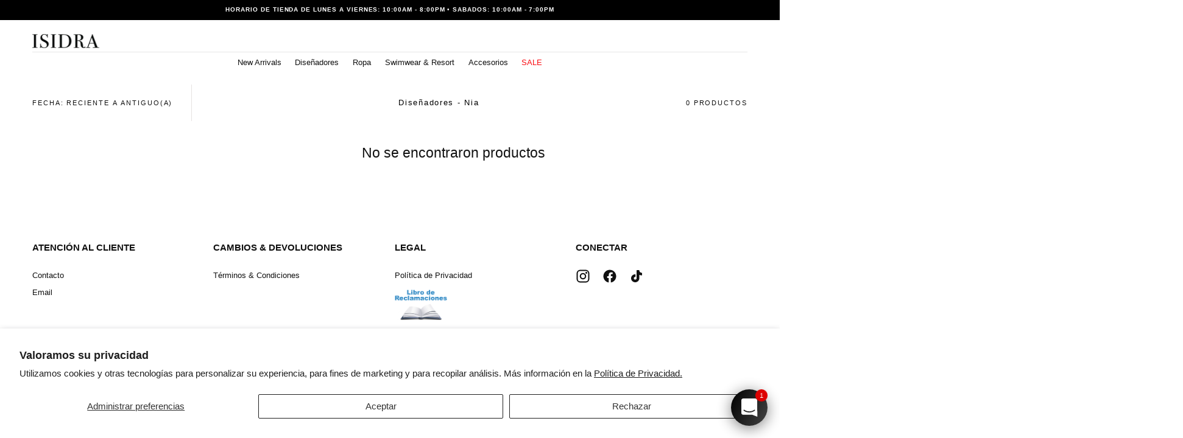

--- FILE ---
content_type: text/html; charset=utf-8
request_url: https://shopisidra.com/collections/nia
body_size: 47582
content:
<!doctype html>
<html class="no-js" lang="es">
 <meta name="google-site-verification" content="VpuVgachbewVehBgvOZOtC0mdvvNCky_GGf4ZA80i9E" />
  <head>
    <meta charset="utf-8">
    <meta http-equiv="X-UA-Compatible" content="IE=edge">
    <meta name="viewport" content="width=device-width,initial-scale=1,maximum-scale=1">
    <meta name="theme-color" content="">
    <link rel="canonical" href="https://shopisidra.com/collections/nia">
    <link rel="preconnect" href="https://cdn.shopify.com" crossorigin><link rel="icon" type="image/png" href="//shopisidra.com/cdn/shop/files/Favicon-Isidra.png?crop=center&height=32&v=1738086219&width=32"><title>
      Diseñadores - Nia

        &ndash; ISIDRA</title>

    

    

<meta property="og:site_name" content="ISIDRA">
<meta property="og:url" content="https://shopisidra.com/collections/nia">
<meta property="og:title" content="Diseñadores - Nia">
<meta property="og:type" content="product.group">
<meta property="og:description" content="ISIDRA"><meta property="og:image" content="http://shopisidra.com/cdn/shop/files/URL_43dc8b17-c614-4604-a024-6bf003a3f8ba.webp?v=1768414401">
  <meta property="og:image:secure_url" content="https://shopisidra.com/cdn/shop/files/URL_43dc8b17-c614-4604-a024-6bf003a3f8ba.webp?v=1768414401">
  <meta property="og:image:width" content="1640">
  <meta property="og:image:height" content="924"><meta name="twitter:card" content="summary_large_image">
<meta name="twitter:title" content="Diseñadores - Nia">
<meta name="twitter:description" content="ISIDRA">


    <script src="//shopisidra.com/cdn/shop/t/21/assets/pubsub.js?v=47587058936531202851740049322" defer="defer"></script>
    <script src="//shopisidra.com/cdn/shop/t/21/assets/global.js?v=66977373634177058801740049322" defer="defer"></script>

    <script>window.performance && window.performance.mark && window.performance.mark('shopify.content_for_header.start');</script><meta name="facebook-domain-verification" content="4rc8eue6eblzmhmpiz52quoacpyqjf">
<meta name="facebook-domain-verification" content="zfc9ong08pozv5soadoiebawho9a5x">
<meta name="facebook-domain-verification" content="fpt10mwnjtoaim607jrh9euye4hygp">
<meta name="google-site-verification" content="VpuVgachbewVehBgvOZOtC0mdvvNCky_GGf4ZA80i9E">
<meta id="shopify-digital-wallet" name="shopify-digital-wallet" content="/29051060312/digital_wallets/dialog">
<link rel="alternate" type="application/atom+xml" title="Feed" href="/collections/nia.atom" />
<link rel="alternate" hreflang="x-default" href="https://shopisidra.com/collections/nia">
<link rel="alternate" hreflang="es" href="https://shopisidra.com/collections/nia">
<link rel="alternate" hreflang="en" href="https://shopisidra.com/en/collections/nia">
<link rel="alternate" type="application/json+oembed" href="https://shopisidra.com/collections/nia.oembed">
<script async="async" src="/checkouts/internal/preloads.js?locale=es-PE"></script>
<script id="shopify-features" type="application/json">{"accessToken":"0da65a3ad7a33590d6b613a7f7c91de5","betas":["rich-media-storefront-analytics"],"domain":"shopisidra.com","predictiveSearch":true,"shopId":29051060312,"locale":"es"}</script>
<script>var Shopify = Shopify || {};
Shopify.shop = "isidra-peru.myshopify.com";
Shopify.locale = "es";
Shopify.currency = {"active":"USD","rate":"1.0"};
Shopify.country = "PE";
Shopify.theme = {"name":"Sahara - Latest version [DigiFist Support]","id":148692828404,"schema_name":"Sahara","schema_version":"1.2.10","theme_store_id":1926,"role":"main"};
Shopify.theme.handle = "null";
Shopify.theme.style = {"id":null,"handle":null};
Shopify.cdnHost = "shopisidra.com/cdn";
Shopify.routes = Shopify.routes || {};
Shopify.routes.root = "/";</script>
<script type="module">!function(o){(o.Shopify=o.Shopify||{}).modules=!0}(window);</script>
<script>!function(o){function n(){var o=[];function n(){o.push(Array.prototype.slice.apply(arguments))}return n.q=o,n}var t=o.Shopify=o.Shopify||{};t.loadFeatures=n(),t.autoloadFeatures=n()}(window);</script>
<script id="shop-js-analytics" type="application/json">{"pageType":"collection"}</script>
<script defer="defer" async type="module" src="//shopisidra.com/cdn/shopifycloud/shop-js/modules/v2/client.init-shop-cart-sync_2Gr3Q33f.es.esm.js"></script>
<script defer="defer" async type="module" src="//shopisidra.com/cdn/shopifycloud/shop-js/modules/v2/chunk.common_noJfOIa7.esm.js"></script>
<script defer="defer" async type="module" src="//shopisidra.com/cdn/shopifycloud/shop-js/modules/v2/chunk.modal_Deo2FJQo.esm.js"></script>
<script type="module">
  await import("//shopisidra.com/cdn/shopifycloud/shop-js/modules/v2/client.init-shop-cart-sync_2Gr3Q33f.es.esm.js");
await import("//shopisidra.com/cdn/shopifycloud/shop-js/modules/v2/chunk.common_noJfOIa7.esm.js");
await import("//shopisidra.com/cdn/shopifycloud/shop-js/modules/v2/chunk.modal_Deo2FJQo.esm.js");

  window.Shopify.SignInWithShop?.initShopCartSync?.({"fedCMEnabled":true,"windoidEnabled":true});

</script>
<script>(function() {
  var isLoaded = false;
  function asyncLoad() {
    if (isLoaded) return;
    isLoaded = true;
    var urls = ["\/\/shopify.privy.com\/widget.js?shop=isidra-peru.myshopify.com"];
    for (var i = 0; i < urls.length; i++) {
      var s = document.createElement('script');
      s.type = 'text/javascript';
      s.async = true;
      s.src = urls[i];
      var x = document.getElementsByTagName('script')[0];
      x.parentNode.insertBefore(s, x);
    }
  };
  if(window.attachEvent) {
    window.attachEvent('onload', asyncLoad);
  } else {
    window.addEventListener('load', asyncLoad, false);
  }
})();</script>
<script id="__st">var __st={"a":29051060312,"offset":-18000,"reqid":"06bcee25-6508-491f-88b0-087f792d7481-1769087000","pageurl":"shopisidra.com\/collections\/nia","u":"1aca37c11f4a","p":"collection","rtyp":"collection","rid":411234271476};</script>
<script>window.ShopifyPaypalV4VisibilityTracking = true;</script>
<script id="captcha-bootstrap">!function(){'use strict';const t='contact',e='account',n='new_comment',o=[[t,t],['blogs',n],['comments',n],[t,'customer']],c=[[e,'customer_login'],[e,'guest_login'],[e,'recover_customer_password'],[e,'create_customer']],r=t=>t.map((([t,e])=>`form[action*='/${t}']:not([data-nocaptcha='true']) input[name='form_type'][value='${e}']`)).join(','),a=t=>()=>t?[...document.querySelectorAll(t)].map((t=>t.form)):[];function s(){const t=[...o],e=r(t);return a(e)}const i='password',u='form_key',d=['recaptcha-v3-token','g-recaptcha-response','h-captcha-response',i],f=()=>{try{return window.sessionStorage}catch{return}},m='__shopify_v',_=t=>t.elements[u];function p(t,e,n=!1){try{const o=window.sessionStorage,c=JSON.parse(o.getItem(e)),{data:r}=function(t){const{data:e,action:n}=t;return t[m]||n?{data:e,action:n}:{data:t,action:n}}(c);for(const[e,n]of Object.entries(r))t.elements[e]&&(t.elements[e].value=n);n&&o.removeItem(e)}catch(o){console.error('form repopulation failed',{error:o})}}const l='form_type',E='cptcha';function T(t){t.dataset[E]=!0}const w=window,h=w.document,L='Shopify',v='ce_forms',y='captcha';let A=!1;((t,e)=>{const n=(g='f06e6c50-85a8-45c8-87d0-21a2b65856fe',I='https://cdn.shopify.com/shopifycloud/storefront-forms-hcaptcha/ce_storefront_forms_captcha_hcaptcha.v1.5.2.iife.js',D={infoText:'Protegido por hCaptcha',privacyText:'Privacidad',termsText:'Términos'},(t,e,n)=>{const o=w[L][v],c=o.bindForm;if(c)return c(t,g,e,D).then(n);var r;o.q.push([[t,g,e,D],n]),r=I,A||(h.body.append(Object.assign(h.createElement('script'),{id:'captcha-provider',async:!0,src:r})),A=!0)});var g,I,D;w[L]=w[L]||{},w[L][v]=w[L][v]||{},w[L][v].q=[],w[L][y]=w[L][y]||{},w[L][y].protect=function(t,e){n(t,void 0,e),T(t)},Object.freeze(w[L][y]),function(t,e,n,w,h,L){const[v,y,A,g]=function(t,e,n){const i=e?o:[],u=t?c:[],d=[...i,...u],f=r(d),m=r(i),_=r(d.filter((([t,e])=>n.includes(e))));return[a(f),a(m),a(_),s()]}(w,h,L),I=t=>{const e=t.target;return e instanceof HTMLFormElement?e:e&&e.form},D=t=>v().includes(t);t.addEventListener('submit',(t=>{const e=I(t);if(!e)return;const n=D(e)&&!e.dataset.hcaptchaBound&&!e.dataset.recaptchaBound,o=_(e),c=g().includes(e)&&(!o||!o.value);(n||c)&&t.preventDefault(),c&&!n&&(function(t){try{if(!f())return;!function(t){const e=f();if(!e)return;const n=_(t);if(!n)return;const o=n.value;o&&e.removeItem(o)}(t);const e=Array.from(Array(32),(()=>Math.random().toString(36)[2])).join('');!function(t,e){_(t)||t.append(Object.assign(document.createElement('input'),{type:'hidden',name:u})),t.elements[u].value=e}(t,e),function(t,e){const n=f();if(!n)return;const o=[...t.querySelectorAll(`input[type='${i}']`)].map((({name:t})=>t)),c=[...d,...o],r={};for(const[a,s]of new FormData(t).entries())c.includes(a)||(r[a]=s);n.setItem(e,JSON.stringify({[m]:1,action:t.action,data:r}))}(t,e)}catch(e){console.error('failed to persist form',e)}}(e),e.submit())}));const S=(t,e)=>{t&&!t.dataset[E]&&(n(t,e.some((e=>e===t))),T(t))};for(const o of['focusin','change'])t.addEventListener(o,(t=>{const e=I(t);D(e)&&S(e,y())}));const B=e.get('form_key'),M=e.get(l),P=B&&M;t.addEventListener('DOMContentLoaded',(()=>{const t=y();if(P)for(const e of t)e.elements[l].value===M&&p(e,B);[...new Set([...A(),...v().filter((t=>'true'===t.dataset.shopifyCaptcha))])].forEach((e=>S(e,t)))}))}(h,new URLSearchParams(w.location.search),n,t,e,['guest_login'])})(!0,!0)}();</script>
<script integrity="sha256-4kQ18oKyAcykRKYeNunJcIwy7WH5gtpwJnB7kiuLZ1E=" data-source-attribution="shopify.loadfeatures" defer="defer" src="//shopisidra.com/cdn/shopifycloud/storefront/assets/storefront/load_feature-a0a9edcb.js" crossorigin="anonymous"></script>
<script data-source-attribution="shopify.dynamic_checkout.dynamic.init">var Shopify=Shopify||{};Shopify.PaymentButton=Shopify.PaymentButton||{isStorefrontPortableWallets:!0,init:function(){window.Shopify.PaymentButton.init=function(){};var t=document.createElement("script");t.src="https://shopisidra.com/cdn/shopifycloud/portable-wallets/latest/portable-wallets.es.js",t.type="module",document.head.appendChild(t)}};
</script>
<script data-source-attribution="shopify.dynamic_checkout.buyer_consent">
  function portableWalletsHideBuyerConsent(e){var t=document.getElementById("shopify-buyer-consent"),n=document.getElementById("shopify-subscription-policy-button");t&&n&&(t.classList.add("hidden"),t.setAttribute("aria-hidden","true"),n.removeEventListener("click",e))}function portableWalletsShowBuyerConsent(e){var t=document.getElementById("shopify-buyer-consent"),n=document.getElementById("shopify-subscription-policy-button");t&&n&&(t.classList.remove("hidden"),t.removeAttribute("aria-hidden"),n.addEventListener("click",e))}window.Shopify?.PaymentButton&&(window.Shopify.PaymentButton.hideBuyerConsent=portableWalletsHideBuyerConsent,window.Shopify.PaymentButton.showBuyerConsent=portableWalletsShowBuyerConsent);
</script>
<script data-source-attribution="shopify.dynamic_checkout.cart.bootstrap">document.addEventListener("DOMContentLoaded",(function(){function t(){return document.querySelector("shopify-accelerated-checkout-cart, shopify-accelerated-checkout")}if(t())Shopify.PaymentButton.init();else{new MutationObserver((function(e,n){t()&&(Shopify.PaymentButton.init(),n.disconnect())})).observe(document.body,{childList:!0,subtree:!0})}}));
</script>
<script id='scb4127' type='text/javascript' async='' src='https://shopisidra.com/cdn/shopifycloud/privacy-banner/storefront-banner.js'></script>
<script>window.performance && window.performance.mark && window.performance.mark('shopify.content_for_header.end');</script>
<style data-shopify>

  
  
  
  
  
  
  
  

  :root {
    /* default properties */
    --header-height: 15px;

    --default-header-height: 5.6rem;
    --default-announcement-bar-height: 2.7rem;

    --font-body-family: "system_ui", -apple-system, 'Segoe UI', Roboto, 'Helvetica Neue', 'Noto Sans', 'Liberation Sans', Arial, sans-serif, 'Apple Color Emoji', 'Segoe UI Emoji', 'Segoe UI Symbol', 'Noto Color Emoji';
    --font-body-style: normal;
    --font-body-weight: 400;

    --font-heading-family: "system_ui", -apple-system, 'Segoe UI', Roboto, 'Helvetica Neue', 'Noto Sans', 'Liberation Sans', Arial, sans-serif, 'Apple Color Emoji', 'Segoe UI Emoji', 'Segoe UI Symbol', 'Noto Color Emoji';
    --font-heading-style: normal;
    --font-heading-weight: 400;

    --font-button-family: "system_ui", -apple-system, 'Segoe UI', Roboto, 'Helvetica Neue', 'Noto Sans', 'Liberation Sans', Arial, sans-serif, 'Apple Color Emoji', 'Segoe UI Emoji', 'Segoe UI Symbol', 'Noto Color Emoji';
    --font-button-style: normal;
    --font-button-weight: 400;

    --font-heading-letter-spacing: 0;
    --font-heading-text-transform: none;

    --font-body-scale: 0.95;
    --font-heading-scale: 1.0;

    --font-weight-normal: 400;
    --font-weight-bold: 700;
    --font-weight-light: ;

    --line-height-extra-small: 1;
    --line-height-small: 1.3;
    --line-height-medium: 1.6;

    --letter-spacing-extra-small: .05rem;
    --letter-spacing-small: .1rem;
    --letter-spacing-medium: .2rem;

    --h1-multiplier: 3.2rem;
    --h2-multiplier: 2.4rem;
    --h3-multiplier: 1.8rem;
    --h4-multiplier: 1.6rem;
    --h5-multiplier: 1.4rem;
    --h6-multiplier: 1.2rem;

    --font-size-extra-small: 1rem;
    --font-size-small: 1.2rem;
    --font-size-medium: 1.4rem;
    --font-size-large: 1.6rem;
    --font-size-extra-large: 1.8rem;

    --font-size-static-extra-small: 1rem;
    --font-size-static-small: 1.2rem;
    --font-size-static-medium: 1.4rem;
    --font-size-static-large: 1.6rem;
    --font-size-static-extra-large: 1.8rem;

    /* Typography */
    --color-heading-text: #111111;
    --color-heading-text-rgb: 17, 17, 17;
    --color-body-text: #5E5A59;
    --color-menu-transparent-text: #FFFFFF;

    /* Buttons and links */
    --color-button-outlined-text: #111111;
    --color-button-outlined-background: #ffffff;
    --color-button-filled-text: #FFFFFF;
    --color-button-filled-background: #111111;

    --color-button-background: transparent;
    --color-button-outline: #FFFFFF;
    --color-button-text: #FFFFFF;

    --color-form-text: #111111;
    --color-form-button-text: #FFFFFF;

    --button-border-radius: 0;
    --button-text-transform: uppercase;
    --input-border-radius: 0;

    /* Other elements */
    --color-link: #333232;
    --color-link-text: #111111;
    --color-default-link-text: #111111;
    --color-tag-text: #111111;
    --color-tag-background: #FFFFFF;
    --color-border-elements: #E6E2E1;
    --color-cart-number-text: #111111;
    --color-shipping-bar-progress: #111111;

    /* Backgrounds */
    --color-body-background: #FFFFFF;
    --color-body-background-rgb: 255, 255, 255;
    --color-image-background: #ffffff;
    --color-body-background-transparent-50: rgba(255, 255, 255, 0.5);
    --color-popup-background: #FFFFFF;

    /* Background Colors */
    --color-background-primary: #000000;
    --color-background-inverse: #FFFFFF;
    --color-background-light: #E6E2E1;
    --color-background-dark: #333232;
    --color-background-accent-1: #000000;
    --color-background-accent-2: #111111;

    /* Text Colors */
    --color-text-primary: #111111;
    --color-text-secondary: #111111;
    --color-text-inverse: #FFFFFF;

    /* Text default */
    --color-heading-text-default: #111111;
    --color-body-text-default: #5E5A59;

    --color-link-text-default: #111111;
    --color-default-link-text-default: #111111;

    /* Text secondary */
    --color-heading-text-secondary: #111111;
    --color-body-text-secondary: #111111;

    /* Text inverse */
    --color-heading-text-inverse: #FFFFFF;
    --color-body-text-inverse: #FFFFFF;

    --color-link-text-inverse: #FFFFFF;
    --color-default-link-text-inverse: #FFFFFF;

    /* Default section style */
    --color-default-background: #FFFFFF;
    --color-default-image-background: #ffffff;
    --color-default-border-elements: #E6E2E1;

    /* Secondary section style */
    --color-secondary-background: #111111;
    --color-secondary-image-background: #000000;
    --color-secondary-border-elements: #E6E2E1;

    --color-button-hover-text: var(--color-button-text-inverse);
    --color-button-hover-outline: var(--color-button-outline);
    --color-button-hover-background: var(--color-button-outline);

    --color-success: #6BBD4F;
    --color-alert: #FAC151;
    --color-error: #D84339;
    --color-price-accent: #CD9B77;

    --color-white: #fff;
    --color-black: #111;
    --color-light: #ddd;

    --media-overlay-gradient-desktop: linear-gradient(180deg, rgba(0, 0, 0, 0) 0%, rgba(0, 0, 0, 0) 100%);
    --media-overlay-gradient-mobile: linear-gradient(180deg, rgba(0, 0, 0, 0) 0%, rgba(0, 0, 0, 0) 100%);

    --gradient-black: linear-gradient(180deg, rgba(0, 0, 0, 0) 0%, rgba(0, 0, 0, 0.2) 100%);
    --gradient-overlay-horizontal: linear-gradient(0deg, rgba(0, 0, 0, 0.2), rgba(0, 0, 0, 0.2));
    --color-popup-overlay: rgba(0, 0, 0, 0.5);

    --page-width: 1440px;
    --page-width-md: 880px;
    --page-width-xs: 656px;
    --page-gutter: 2.4rem;

    --section-vertical-padding: 7.6rem;
    --section-vertical-padding-desktop: 9.6rem;

    --section-spacing-unit-desktop: 1.6rem;
    --section-spacing-unit-mobile:  1.2rem;

    --duration-short: 200ms;
    --duration-default: 300ms;
    --duration-long: 400ms;
    --duration-extra-long: 600ms;

    --z-header: 800;
    --z-modals: 900;
    --z-fab: 750;

    /* Spacing */
    --spacing-unit: 1.6rem;
    --spacing-0: calc(var(--spacing-unit) * 0); /* 0 */
    --spacing-1: calc(var(--spacing-unit) * 0.25); /* 0.4rem */
    --spacing-2: calc(var(--spacing-unit) * 0.50); /* 0.8rem */
    --spacing-3: calc(var(--spacing-unit) * 0.75); /* 1.2rem */
    --spacing-4: calc(var(--spacing-unit) * 1); /* 1.6rem */
    --spacing-5: calc(var(--spacing-unit) * 1.5); /* 2.4rem */
    --spacing-6: calc(var(--spacing-unit) * 2); /* 3.2rem */
    --spacing-7: calc(var(--spacing-unit) * 3); /* 4.8rem */
    --spacing-8: calc(var(--spacing-unit) * 4); /* 6.4rem */
    --spacing-9: calc(var(--spacing-unit) * 6); /* 9.6rem */
    --spacing-10: calc(var(--spacing-unit) * 8); /* 12.8rem */
    --spacing-11: calc(var(--spacing-unit) * 10); /* 16rem */

    --header-top-position: calc(var(--header-height, var(--default-header-height)) + var(--announcement-bar-height, var(--default-announcement-bar-height)));

    --card-media-padding: 0;
    --card-media-object-fit: contain;
    --card-media-background-color: #ffffff;

    --collection-sidebar-block-start: 0;

    --theme-js-animations-on-mobile: fade-in 800ms forwards paused;
  }

  

  @media screen and (min-width: 750px) {
    :root {
      /* default properties */
      --default-header-height: 15px;
      --default-announcement-bar-height: 3.5rem;

      --h1-multiplier: 4.0rem;
      --h2-multiplier: 3.2rem;
      --h3-multiplier: 2.4rem;
      --h4-multiplier: 1.8rem;
      --h5-multiplier: 1.6rem;
      --h6-multiplier: 1.4rem;

      --font-size-extra-small: 1.2rem;
      --font-size-small: 1.4rem;
      --font-size-medium: 1.6rem;
      --font-size-large: 1.8rem;
      --font-size-extra-large: 2rem;

      --page-gutter: 3.6rem;

      --section-vertical-padding: 8.6rem;
    }
  }

  @media screen and (min-width: 990px) {
    :root {
      --page-gutter: 4rem;
      --section-vertical-padding: 9.6rem;
    }
  }

  @media screen and (min-width: 1100px) {
    :root {
    --page-gutter: 5.6rem;
    }
  }

  :root {
    

        --color-swatch-sage: #C0D4B4;
        --color-swatch-taupe: #ECCC9F;
        --color-swatch-blanco: #FFFFFF;
        --color-swatch-negro: #000000;
        --color-swatch-capuccino: #743512;
        --color-swatch-marron: #5C3119;
        --color-swatch-beige: #EAD2A8;
        --color-swatch-cognac: #BF741B;
        --color-swatch-orange: #EA4B00;
        --color-swatch-navy: #071B74;
        --color-swatch-verde: #9BB516;
        --color-swatch-turquesa: #AADFE2;
        --color-swatch-rojo: #D43030;
        --color-swatch-gold: #C7AB64;
  }

    .swatch--sage {
      background-color: #C0D4B4;
    }

    .swatch--taupe {
      background-color: #ECCC9F;
    }

    .swatch--blanco {
      background-color: #FFFFFF;
    }

    .swatch--negro {
      background-color: #000000;
    }

    .swatch--capuccino {
      background-color: #743512;
    }

    .swatch--marron {
      background-color: #5C3119;
    }

    .swatch--beige {
      background-color: #EAD2A8;
    }

    .swatch--cognac {
      background-color: #BF741B;
    }

    .swatch--orange {
      background-color: #EA4B00;
    }

    .swatch--navy {
      background-color: #071B74;
    }

    .swatch--verde {
      background-color: #9BB516;
    }

    .swatch--turquesa {
      background-color: #AADFE2;
    }

    .swatch--rojo {
      background-color: #D43030;
    }

    .swatch--gold {
      background-color: #C7AB64;
    }</style><link href="//shopisidra.com/cdn/shop/t/21/assets/base.css?v=57362618308266805041750450990" rel="stylesheet" type="text/css" media="all" />
    <link href="//shopisidra.com/cdn/shop/t/21/assets/swiper-bundle.min.css?v=48885084202569707951740049323" rel="stylesheet" type="text/css" media="all" />
    <link rel="stylesheet" href="//shopisidra.com/cdn/shop/t/21/assets/component-drawer.css?v=63154456383635061391740049322" media="print" onload="this.media='all'">
    <noscript>
      <link href="//shopisidra.com/cdn/shop/t/21/assets/component-drawer.css?v=63154456383635061391740049322" rel="stylesheet" type="text/css" media="all" />
    </noscript>


    <script>
      document.documentElement.className = document.documentElement.className.replace('no-js', 'js');

      if (Shopify.designMode) {
        document.documentElement.classList.add('shopify-design-mode');
      }
    </script>

    <script src="//shopisidra.com/cdn/shop/t/21/assets/swiper-bundle.min.js?v=95798399187309290401740049323" defer="defer"></script>
    <script src="//shopisidra.com/cdn/shop/t/21/assets/bodyScrollLock.min.js?v=15890374805268084651740049321" defer="defer"></script><!-- BEGIN app block: shopify://apps/t-lab-ai-language-translate/blocks/custom_translations/b5b83690-efd4-434d-8c6a-a5cef4019faf --><!-- BEGIN app snippet: custom_translation_scripts --><script>
(()=>{var o=/\([0-9]+?\)$/,M=/\r?\n|\r|\t|\xa0|\u200B|\u200E|&nbsp;| /g,v=/<\/?[a-z][\s\S]*>/i,t=/^(https?:\/\/|\/\/)[^\s/$.?#].[^\s]*$/i,k=/\{\{\s*([a-zA-Z_]\w*)\s*\}\}/g,p=/\{\{\s*([a-zA-Z_]\w*)\s*\}\}/,r=/^(https:)?\/\/cdn\.shopify\.com\/(.+)\.(png|jpe?g|gif|webp|svgz?|bmp|tiff?|ico|avif)/i,e=/^(https:)?\/\/cdn\.shopify\.com/i,a=/\b(?:https?|ftp)?:?\/\/?[^\s\/]+\/[^\s]+\.(?:png|jpe?g|gif|webp|svgz?|bmp|tiff?|ico|avif)\b/i,I=/url\(['"]?(.*?)['"]?\)/,m="__label:",i=document.createElement("textarea"),u={t:["src","data-src","data-source","data-href","data-zoom","data-master","data-bg","base-src"],i:["srcset","data-srcset"],o:["href","data-href"],u:["href","data-href","data-src","data-zoom"]},g=new Set(["img","picture","button","p","a","input"]),h=16.67,s=function(n){return n.nodeType===Node.ELEMENT_NODE},c=function(n){return n.nodeType===Node.TEXT_NODE};function w(n){return r.test(n.trim())||a.test(n.trim())}function b(n){return(n=>(n=n.trim(),t.test(n)))(n)||e.test(n.trim())}var l=function(n){return!n||0===n.trim().length};function j(n){return i.innerHTML=n,i.value}function T(n){return A(j(n))}function A(n){return n.trim().replace(o,"").replace(M,"").trim()}var _=1e3;function D(n){n=n.trim().replace(M,"").replace(/&amp;/g,"&").replace(/&gt;/g,">").replace(/&lt;/g,"<").trim();return n.length>_?N(n):n}function E(n){return n.trim().toLowerCase().replace(/^https:/i,"")}function N(n){for(var t=5381,r=0;r<n.length;r++)t=(t<<5)+t^n.charCodeAt(r);return(t>>>0).toString(36)}function f(n){for(var t=document.createElement("template"),r=(t.innerHTML=n,["SCRIPT","IFRAME","OBJECT","EMBED","LINK","META"]),e=/^(on\w+|srcdoc|style)$/i,a=document.createTreeWalker(t.content,NodeFilter.SHOW_ELEMENT),i=a.nextNode();i;i=a.nextNode()){var o=i;if(r.includes(o.nodeName))o.remove();else for(var u=o.attributes.length-1;0<=u;--u)e.test(o.attributes[u].name)&&o.removeAttribute(o.attributes[u].name)}return t.innerHTML}function d(n,t,r){void 0===r&&(r=20);for(var e=n,a=0;e&&e.parentElement&&a<r;){for(var i=e.parentElement,o=0,u=t;o<u.length;o++)for(var s=u[o],c=0,l=s.l;c<l.length;c++){var f=l[c];switch(f.type){case"class":for(var d=0,v=i.classList;d<v.length;d++){var p=v[d];if(f.value.test(p))return s.label}break;case"id":if(i.id&&f.value.test(i.id))return s.label;break;case"attribute":if(i.hasAttribute(f.name)){if(!f.value)return s.label;var m=i.getAttribute(f.name);if(m&&f.value.test(m))return s.label}}}e=i,a++}return"unknown"}function y(n,t){var r,e,a;"function"==typeof window.fetch&&"AbortController"in window?(r=new AbortController,e=setTimeout(function(){return r.abort()},3e3),fetch(n,{credentials:"same-origin",signal:r.signal}).then(function(n){return clearTimeout(e),n.ok?n.json():Promise.reject(n)}).then(t).catch(console.error)):((a=new XMLHttpRequest).onreadystatechange=function(){4===a.readyState&&200===a.status&&t(JSON.parse(a.responseText))},a.open("GET",n,!0),a.timeout=3e3,a.send())}function O(){var l=/([^\s]+)\.(png|jpe?g|gif|webp|svgz?|bmp|tiff?|ico|avif)$/i,f=/_(\{width\}x*|\{width\}x\{height\}|\d{3,4}x\d{3,4}|\d{3,4}x|x\d{3,4}|pinco|icon|thumb|small|compact|medium|large|grande|original|master)(_crop_\w+)*(@[2-3]x)*(.progressive)*$/i,d=/^(https?|ftp|file):\/\//i;function r(n){var t,r="".concat(n.path).concat(n.v).concat(null!=(r=n.size)?r:"",".").concat(n.p);return n.m&&(r="".concat(n.path).concat(n.m,"/").concat(n.v).concat(null!=(t=n.size)?t:"",".").concat(n.p)),n.host&&(r="".concat(null!=(t=n.protocol)?t:"","//").concat(n.host).concat(r)),n.g&&(r+=n.g),r}return{h:function(n){var t=!0,r=(d.test(n)||n.startsWith("//")||(t=!1,n="https://example.com"+n),t);n.startsWith("//")&&(r=!1,n="https:"+n);try{new URL(n)}catch(n){return null}var e,a,i,o,u,s,n=new URL(n),c=n.pathname.split("/").filter(function(n){return n});return c.length<1||(a=c.pop(),e=null!=(e=c.pop())?e:null,null===(a=a.match(l)))?null:(s=a[1],a=a[2],i=s.match(f),o=s,(u=null)!==i&&(o=s.substring(0,i.index),u=i[0]),s=0<c.length?"/"+c.join("/")+"/":"/",{protocol:r?n.protocol:null,host:t?n.host:null,path:s,g:n.search,m:e,v:o,size:u,p:a,version:n.searchParams.get("v"),width:n.searchParams.get("width")})},T:r,S:function(n){return(n.m?"/".concat(n.m,"/"):"/").concat(n.v,".").concat(n.p)},M:function(n){return(n.m?"/".concat(n.m,"/"):"/").concat(n.v,".").concat(n.p,"?v=").concat(n.version||"0")},k:function(n,t){return r({protocol:t.protocol,host:t.host,path:t.path,g:t.g,m:t.m,v:t.v,size:n.size,p:t.p,version:t.version,width:t.width})}}}var x,S,C={},H={};function q(p,n){var m=new Map,g=new Map,i=new Map,r=new Map,e=new Map,a=new Map,o=new Map,u=function(n){return n.toLowerCase().replace(/[\s\W_]+/g,"")},s=new Set(n.A.map(u)),c=0,l=!1,f=!1,d=O();function v(n,t,r){s.has(u(n))||n&&t&&(r.set(n,t),l=!0)}function t(n,t){if(n&&n.trim()&&0!==m.size){var r=A(n),e=H[r];if(e&&(p.log("dictionary",'Overlapping text: "'.concat(n,'" related to html: "').concat(e,'"')),t)&&(n=>{if(n)for(var t=h(n.outerHTML),r=t._,e=(t.I||(r=0),n.parentElement),a=0;e&&a<5;){var i=h(e.outerHTML),o=i.I,i=i._;if(o){if(p.log("dictionary","Ancestor depth ".concat(a,": overlap score=").concat(i.toFixed(3),", base=").concat(r.toFixed(3))),r<i)return 1;if(i<r&&0<r)return}e=e.parentElement,a++}})(t))p.log("dictionary",'Skipping text translation for "'.concat(n,'" because an ancestor HTML translation exists'));else{e=m.get(r);if(e)return e;var a=n;if(a&&a.trim()&&0!==g.size){for(var i,o,u,s=g.entries(),c=s.next();!c.done;){var l=c.value[0],f=c.value[1],d=a.trim().match(l);if(d&&1<d.length){i=l,o=f,u=d;break}c=s.next()}if(i&&o&&u){var v=u.slice(1),t=o.match(k);if(t&&t.length===v.length)return t.reduce(function(n,t,r){return n.replace(t,v[r])},o)}}}}return null}function h(n){var r,e,a;return!n||!n.trim()||0===i.size?{I:null,_:0}:(r=D(n),a=0,(e=null)!=(n=i.get(r))?{I:n,_:1}:(i.forEach(function(n,t){-1!==t.indexOf(r)&&(t=r.length/t.length,a<t)&&(a=t,e=n)}),{I:e,_:a}))}function w(n){return n&&n.trim()&&0!==i.size&&(n=D(n),null!=(n=i.get(n)))?n:null}function b(n){if(n&&n.trim()&&0!==r.size){var t=E(n),t=r.get(t);if(t)return t;t=d.h(n);if(t){n=d.M(t).toLowerCase(),n=r.get(n);if(n)return n;n=d.S(t).toLowerCase(),t=r.get(n);if(t)return t}}return null}function T(n){return!n||!n.trim()||0===e.size||void 0===(n=e.get(A(n)))?null:n}function y(n){return!n||!n.trim()||0===a.size||void 0===(n=a.get(E(n)))?null:n}function x(n){var t;return!n||!n.trim()||0===o.size?null:null!=(t=o.get(A(n)))?t:(t=D(n),void 0!==(n=o.get(t))?n:null)}function S(){var n={j:m,D:g,N:i,O:r,C:e,H:a,q:o,L:l,R:c,F:C};return JSON.stringify(n,function(n,t){return t instanceof Map?Object.fromEntries(t.entries()):t})}return{J:function(n,t){v(n,t,m)},U:function(n,t){n&&t&&(n=new RegExp("^".concat(n,"$"),"s"),g.set(n,t),l=!0)},$:function(n,t){var r;n!==t&&(v((r=j(r=n).trim().replace(M,"").trim()).length>_?N(r):r,t,i),c=Math.max(c,n.length))},P:function(n,t){v(n,t,r),(n=d.h(n))&&(v(d.M(n).toLowerCase(),t,r),v(d.S(n).toLowerCase(),t,r))},G:function(n,t){v(n.replace("[img-alt]","").replace(M,"").trim(),t,e)},B:function(n,t){v(n,t,a)},W:function(n,t){f=!0,v(n,t,o)},V:function(){return p.log("dictionary","Translation dictionaries: ",S),i.forEach(function(n,r){m.forEach(function(n,t){r!==t&&-1!==r.indexOf(t)&&(C[t]=A(n),H[t]=r)})}),p.log("dictionary","appliedTextTranslations: ",JSON.stringify(C)),p.log("dictionary","overlappingTexts: ",JSON.stringify(H)),{L:l,Z:f,K:t,X:w,Y:b,nn:T,tn:y,rn:x}}}}function z(n,t,r){function f(n,t){t=n.split(t);return 2===t.length?t[1].trim()?t:[t[0]]:[n]}var d=q(r,t);return n.forEach(function(n){if(n){var c,l=n.name,n=n.value;if(l&&n){if("string"==typeof n)try{c=JSON.parse(n)}catch(n){return void r.log("dictionary","Invalid metafield JSON for "+l,function(){return String(n)})}else c=n;c&&Object.keys(c).forEach(function(e){if(e){var n,t,r,a=c[e];if(a)if(e!==a)if(l.includes("judge"))r=T(e),d.W(r,a);else if(e.startsWith("[img-alt]"))d.G(e,a);else if(e.startsWith("[img-src]"))n=E(e.replace("[img-src]","")),d.P(n,a);else if(v.test(e))d.$(e,a);else if(w(e))n=E(e),d.P(n,a);else if(b(e))r=E(e),d.B(r,a);else if("/"===(n=(n=e).trim())[0]&&"/"!==n[1]&&(r=E(e),d.B(r,a),r=T(e),d.J(r,a)),p.test(e))(s=(r=e).match(k))&&0<s.length&&(t=r.replace(/[-\/\\^$*+?.()|[\]]/g,"\\$&"),s.forEach(function(n){t=t.replace(n,"(.*)")}),d.U(t,a));else if(e.startsWith(m))r=a.replace(m,""),s=e.replace(m,""),d.J(T(s),r);else{if("product_tags"===l)for(var i=0,o=["_",":"];i<o.length;i++){var u=(n=>{if(e.includes(n)){var t=f(e,n),r=f(a,n);if(t.length===r.length)return t.forEach(function(n,t){n!==r[t]&&(d.J(T(n),r[t]),d.J(T("".concat(n,":")),"".concat(r[t],":")))}),{value:void 0}}})(o[i]);if("object"==typeof u)return u.value}var s=T(e);s!==a&&d.J(s,a)}}})}}}),d.V()}function L(y,x){var e=[{label:"judge-me",l:[{type:"class",value:/jdgm/i},{type:"id",value:/judge-me/i},{type:"attribute",name:"data-widget-name",value:/review_widget/i}]}],a=O();function S(r,n,e){n.forEach(function(n){var t=r.getAttribute(n);t&&(t=n.includes("href")?e.tn(t):e.K(t))&&r.setAttribute(n,t)})}function M(n,t,r){var e,a=n.getAttribute(t);a&&((e=i(a=E(a.split("&")[0]),r))?n.setAttribute(t,e):(e=r.tn(a))&&n.setAttribute(t,e))}function k(n,t,r){var e=n.getAttribute(t);e&&(e=((n,t)=>{var r=(n=n.split(",").filter(function(n){return null!=n&&""!==n.trim()}).map(function(n){var n=n.trim().split(/\s+/),t=n[0].split("?"),r=t[0],t=t[1],t=t?t.split("&"):[],e=((n,t)=>{for(var r=0;r<n.length;r++)if(t(n[r]))return n[r];return null})(t,function(n){return n.startsWith("v=")}),t=t.filter(function(n){return!n.startsWith("v=")}),n=n[1];return{url:r,version:e,en:t.join("&"),size:n}}))[0].url;if(r=i(r=n[0].version?"".concat(r,"?").concat(n[0].version):r,t)){var e=a.h(r);if(e)return n.map(function(n){var t=n.url,r=a.h(t);return r&&(t=a.k(r,e)),n.en&&(r=t.includes("?")?"&":"?",t="".concat(t).concat(r).concat(n.en)),t=n.size?"".concat(t," ").concat(n.size):t}).join(",")}})(e,r))&&n.setAttribute(t,e)}function i(n,t){var r=a.h(n);return null===r?null:(n=t.Y(n))?null===(n=a.h(n))?null:a.k(r,n):(n=a.S(r),null===(t=t.Y(n))||null===(n=a.h(t))?null:a.k(r,n))}function A(n,t,r){var e,a,i,o;r.an&&(e=n,a=r.on,u.o.forEach(function(n){var t=e.getAttribute(n);if(!t)return!1;!t.startsWith("/")||t.startsWith("//")||t.startsWith(a)||(t="".concat(a).concat(t),e.setAttribute(n,t))})),i=n,r=u.u.slice(),o=t,r.forEach(function(n){var t,r=i.getAttribute(n);r&&(w(r)?(t=o.Y(r))&&i.setAttribute(n,t):(t=o.tn(r))&&i.setAttribute(n,t))})}function _(t,r){var n,e,a,i,o;u.t.forEach(function(n){return M(t,n,r)}),u.i.forEach(function(n){return k(t,n,r)}),e="alt",a=r,(o=(n=t).getAttribute(e))&&((i=a.nn(o))?n.setAttribute(e,i):(i=a.K(o))&&n.setAttribute(e,i))}return{un:function(n){return!(!n||!s(n)||x.sn.includes((n=n).tagName.toLowerCase())||n.classList.contains("tl-switcher-container")||(n=n.parentNode)&&["SCRIPT","STYLE"].includes(n.nodeName.toUpperCase()))},cn:function(n){if(c(n)&&null!=(t=n.textContent)&&t.trim()){if(y.Z)if("judge-me"===d(n,e,5)){var t=y.rn(n.textContent);if(t)return void(n.textContent=j(t))}var r,t=y.K(n.textContent,n.parentElement||void 0);t&&(r=n.textContent.trim().replace(o,"").trim(),n.textContent=j(n.textContent.replace(r,t)))}},ln:function(n){if(!!l(n.textContent)||!n.innerHTML)return!1;if(y.Z&&"judge-me"===d(n,e,5)){var t=y.rn(n.innerHTML);if(t)return n.innerHTML=f(t),!0}t=y.X(n.innerHTML);return!!t&&(n.innerHTML=f(t),!0)},fn:function(n){var t,r,e,a,i,o,u,s,c,l;switch(S(n,["data-label","title"],y),n.tagName.toLowerCase()){case"span":S(n,["data-tooltip"],y);break;case"a":A(n,y,x);break;case"input":c=u=y,(l=(s=o=n).getAttribute("type"))&&("submit"===l||"button"===l)&&(l=s.getAttribute("value"),c=c.K(l))&&s.setAttribute("value",c),S(o,["placeholder"],u);break;case"textarea":S(n,["placeholder"],y);break;case"img":_(n,y);break;case"picture":for(var f=y,d=n.childNodes,v=0;v<d.length;v++){var p=d[v];if(p.tagName)switch(p.tagName.toLowerCase()){case"source":k(p,"data-srcset",f),k(p,"srcset",f);break;case"img":_(p,f)}}break;case"div":s=l=y,(u=o=c=n)&&(o=o.style.backgroundImage||o.getAttribute("data-bg")||"")&&"none"!==o&&(o=o.match(I))&&o[1]&&(o=o[1],s=s.Y(o))&&(u.style.backgroundImage='url("'.concat(s,'")')),a=c,i=l,["src","data-src","data-bg"].forEach(function(n){return M(a,n,i)}),["data-bgset"].forEach(function(n){return k(a,n,i)}),["data-href"].forEach(function(n){return S(a,[n],i)});break;case"button":r=y,(e=(t=n).getAttribute("value"))&&(r=r.K(e))&&t.setAttribute("value",r);break;case"iframe":e=y,(r=(t=n).getAttribute("src"))&&(e=e.tn(r))&&t.setAttribute("src",e);break;case"video":for(var m=n,g=y,h=["src"],w=0;w<h.length;w++){var b=h[w],T=m.getAttribute(b);T&&(T=g.tn(T))&&m.setAttribute(b,T)}}},getImageTranslation:function(n){return i(n,y)}}}function R(s,c,l){r=c.dn,e=new WeakMap;var r,e,a={add:function(n){var t=Date.now()+r;e.set(n,t)},has:function(n){var t=null!=(t=e.get(n))?t:0;return!(Date.now()>=t&&(e.delete(n),1))}},i=[],o=[],f=[],d=[],u=2*h,v=3*h;function p(n){var t,r,e;n&&(n.nodeType===Node.TEXT_NODE&&s.un(n.parentElement)?s.cn(n):s.un(n)&&(n=n,s.fn(n),t=g.has(n.tagName.toLowerCase())||(t=(t=n).getBoundingClientRect(),r=window.innerHeight||document.documentElement.clientHeight,e=window.innerWidth||document.documentElement.clientWidth,r=t.top<=r&&0<=t.top+t.height,e=t.left<=e&&0<=t.left+t.width,r&&e),a.has(n)||(t?i:o).push(n)))}function m(n){if(l.log("messageHandler","Processing element:",n),s.un(n)){var t=s.ln(n);if(a.add(n),!t){var r=n.childNodes;l.log("messageHandler","Child nodes:",r);for(var e=0;e<r.length;e++)p(r[e])}}}requestAnimationFrame(function n(){for(var t=performance.now();0<i.length;){var r=i.shift();if(r&&!a.has(r)&&m(r),performance.now()-t>=v)break}requestAnimationFrame(n)}),requestAnimationFrame(function n(){for(var t=performance.now();0<o.length;){var r=o.shift();if(r&&!a.has(r)&&m(r),performance.now()-t>=u)break}requestAnimationFrame(n)}),c.vn&&requestAnimationFrame(function n(){for(var t=performance.now();0<f.length;){var r=f.shift();if(r&&s.fn(r),performance.now()-t>=u)break}requestAnimationFrame(n)}),c.pn&&requestAnimationFrame(function n(){for(var t=performance.now();0<d.length;){var r=d.shift();if(r&&s.cn(r),performance.now()-t>=u)break}requestAnimationFrame(n)});var n={subtree:!0,childList:!0,attributes:c.vn,characterData:c.pn};new MutationObserver(function(n){l.log("observer","Observer:",n);for(var t=0;t<n.length;t++){var r=n[t];switch(r.type){case"childList":for(var e=r.addedNodes,a=0;a<e.length;a++)p(e[a]);var i=r.target.childNodes;if(i.length<=10)for(var o=0;o<i.length;o++)p(i[o]);break;case"attributes":var u=r.target;s.un(u)&&u&&f.push(u);break;case"characterData":c.pn&&(u=r.target)&&u.nodeType===Node.TEXT_NODE&&d.push(u)}}}).observe(document.documentElement,n)}void 0===window.TranslationLab&&(window.TranslationLab={}),window.TranslationLab.CustomTranslations=(x=(()=>{var a;try{a=window.localStorage.getItem("tlab_debug_mode")||null}catch(n){a=null}return{log:function(n,t){for(var r=[],e=2;e<arguments.length;e++)r[e-2]=arguments[e];!a||"observer"===n&&"all"===a||("all"===a||a===n||"custom"===n&&"custom"===a)&&(n=r.map(function(n){if("function"==typeof n)try{return n()}catch(n){return"Error generating parameter: ".concat(n.message)}return n}),console.log.apply(console,[t].concat(n)))}}})(),S=null,{init:function(n,t){n&&!n.isPrimaryLocale&&n.translationsMetadata&&n.translationsMetadata.length&&(0<(t=((n,t,r,e)=>{function a(n,t){for(var r=[],e=2;e<arguments.length;e++)r[e-2]=arguments[e];for(var a=0,i=r;a<i.length;a++){var o=i[a];if(o&&void 0!==o[n])return o[n]}return t}var i=window.localStorage.getItem("tlab_feature_options"),o=null;if(i)try{o=JSON.parse(i)}catch(n){e.log("dictionary","Invalid tlab_feature_options JSON",String(n))}var r=a("useMessageHandler",!0,o,i=r),u=a("messageHandlerCooldown",2e3,o,i),s=a("localizeUrls",!1,o,i),c=a("processShadowRoot",!1,o,i),l=a("attributesMutations",!1,o,i),f=a("processCharacterData",!1,o,i),d=a("excludedTemplates",[],o,i),o=a("phraseIgnoreList",[],o,i);return e.log("dictionary","useMessageHandler:",r),e.log("dictionary","messageHandlerCooldown:",u),e.log("dictionary","localizeUrls:",s),e.log("dictionary","processShadowRoot:",c),e.log("dictionary","attributesMutations:",l),e.log("dictionary","processCharacterData:",f),e.log("dictionary","excludedTemplates:",d),e.log("dictionary","phraseIgnoreList:",o),{sn:["html","head","meta","script","noscript","style","link","canvas","svg","g","path","ellipse","br","hr"],locale:n,on:t,gn:r,dn:u,an:s,hn:c,vn:l,pn:f,mn:d,A:o}})(n.locale,n.on,t,x)).mn.length&&t.mn.includes(n.template)||(n=z(n.translationsMetadata,t,x),S=L(n,t),n.L&&(t.gn&&R(S,t,x),window.addEventListener("DOMContentLoaded",function(){function e(n){n=/\/products\/(.+?)(\?.+)?$/.exec(n);return n?n[1]:null}var n,t,r,a;(a=document.querySelector(".cbb-frequently-bought-selector-label-name"))&&"true"!==a.getAttribute("translated")&&(n=e(window.location.pathname))&&(t="https://".concat(window.location.host,"/products/").concat(n,".json"),r="https://".concat(window.location.host).concat(window.Shopify.routes.root,"products/").concat(n,".json"),y(t,function(n){a.childNodes.forEach(function(t){t.textContent===n.product.title&&y(r,function(n){t.textContent!==n.product.title&&(t.textContent=n.product.title,a.setAttribute("translated","true"))})})}),document.querySelectorAll('[class*="cbb-frequently-bought-selector-link"]').forEach(function(t){var n,r;"true"!==t.getAttribute("translated")&&(n=t.getAttribute("href"))&&(r=e(n))&&y("https://".concat(window.location.host).concat(window.Shopify.routes.root,"products/").concat(r,".json"),function(n){t.textContent!==n.product.title&&(t.textContent=n.product.title,t.setAttribute("translated","true"))})}))}))))},getImageTranslation:function(n){return x.log("dictionary","translationManager: ",S),S?S.getImageTranslation(n):null}})})();
</script><!-- END app snippet -->

<script>
  (function() {
    var ctx = {
      locale: 'es',
      isPrimaryLocale: true,
      rootUrl: '',
      translationsMetadata: [{}],
      template: "collection",
    };
    var settings = null;
    TranslationLab.CustomTranslations.init(ctx, settings);
  })()
</script>


<!-- END app block --><!-- BEGIN app block: shopify://apps/rt-terms-and-conditions-box/blocks/app-embed/17661ca5-aeea-41b9-8091-d8f7233e8b22 --><script type='text/javascript'>
  window.roarJs = window.roarJs || {};
      roarJs.LegalConfig = {
          metafields: {
          shop: "isidra-peru.myshopify.com",
          settings: {"enabled":"1","param":{"message":"Acepto los {link}","error_message":"Por favor acepta los Términos y Condiciones para continuar con la compra.","error_display":"dialog","greeting":{"enabled":"0","message":"Please agree to the T\u0026C before purchasing!","delay":"1"},"link_order":["link"],"links":{"link":{"label":"Términos y Condiciones","target":"popup","url":"#","policy":"terms-of-service"}},"force_enabled":"0","optional":"0","optional_message_enabled":"0","optional_message_value":"Thank you! The page will be moved to the checkout page.","optional_checkbox_hidden":"0","time_enabled":"1","time_label":"Términos y Condiciones aceptados","checkbox":"1"},"popup":{"title":"Terms and Conditions","width":"600","button":"Process to Checkout","icon_color":"#000000"},"style":{"checkbox":{"size":"20","color":"#0075ff"},"message":{"font":"inherit","size":"14","customized":{"enabled":"1","color":"#212b36","accent":"#0075ff","error":"#de3618"},"align":"inherit","padding":{"top":"0","right":"0","bottom":"0","left":"0"}}},"only1":"true","installer":{"148551598324":{"cart":{"selector":"#cart-summary DIV.cart__summary-actions BUTTON.button.cart__summary-button.button--filled.button--uppercase.button--full.rale-checkout--invisible","position":"before"},"minicart":{"selector":"#cart-summary DIV.cart-drawer__summary-total.h4","position":"after"},"product":null}}},
          moneyFormat: "\u003cspan class=money\u003e${{amount}}\u003c\/span\u003e"
      }
  }
</script>
<script src='https://cdn.shopify.com/extensions/019a2c75-764c-7925-b253-e24466484d41/legal-7/assets/legal.js' defer></script>


<!-- END app block --><!-- BEGIN app block: shopify://apps/t-lab-ai-language-translate/blocks/language_switcher/b5b83690-efd4-434d-8c6a-a5cef4019faf --><!-- BEGIN app snippet: switcher_styling -->

<link href="//cdn.shopify.com/extensions/019bb762-7264-7b99-8d86-32684349d784/content-translation-297/assets/advanced-switcher.css" rel="stylesheet" type="text/css" media="all" />

<style>
  .tl-switcher-container.tl-custom-position {
    border-width: 1px;
    border-style: solid;
    border-color: #000000;
    background-color: #ffffff;
  }

  .tl-custom-position.top-right {
    top: 55px;
    right: 20px;
    bottom: auto;
    left: auto;
  }

  .tl-custom-position.top-left {
    top: 55px;
    right: auto;
    bottom: auto;
    left: 20px;
  }

  .tl-custom-position.bottom-left {
    position: fixed;
    top: auto;
    right: auto;
    bottom: 20px;
    left: 20px;
  }

  .tl-custom-position.bottom-right {
    position: fixed;
    top: auto;
    right: 20px;
    bottom: 20px;
    left: auto;
  }

  .tl-custom-position > div {
    font-size: 14px;
    color: #5c5c5c;
  }

  .tl-custom-position .tl-label {
    color: #5c5c5c;
  }

  .tl-dropdown,
  .tl-overlay,
  .tl-options {
    display: none;
  }

  .tl-dropdown.bottom-right,
  .tl-dropdown.bottom-left {
    bottom: 100%;
    top: auto;
  }

  .tl-dropdown.top-right,
  .tl-dropdown.bottom-right {
    right: 0;
    left: auto;
  }

  .tl-options.bottom-right,
  .tl-options.bottom-left {
    bottom: 100%;
    top: auto;
  }

  .tl-options.top-right,
  .tl-options.bottom-right {
    right: 0;
    left: auto;
  }

  div:not(.tl-inner) > .tl-switcher .tl-select,
  div.tl-selections {
    border-width: 0px;
  }

  

  
</style>
<!-- END app snippet -->

<script type="text/template" id="tl-switcher-template">
  <div class="tl-switcher-container hidden top-left">
    
    <!-- BEGIN app snippet: language_form2 --><div class="tl-languages-unwrap" style="display: none;"><form method="post" action="/localization" id="localization_form" accept-charset="UTF-8" class="shopify-localization-form" enctype="multipart/form-data"><input type="hidden" name="form_type" value="localization" /><input type="hidden" name="utf8" value="✓" /><input type="hidden" name="_method" value="put" /><input type="hidden" name="return_to" value="/collections/nia" />
    <ul class="tl-options" role="list">
      
          <li
            class="tl-option active"
            data-value="es"
          >
                <span class="tl-label tl-name" for="Español">Español</span>
          </li>
          <li
            class="tl-option "
            data-value="en"
          >
                <span class="tl-label tl-name" for="English">English</span>
          </li>
      
    </ul>
    <input type="hidden" name="country_code" value="PE">
    <input type="hidden" name="language_code" value="es"></form>
</div>
<!-- END app snippet -->
  </div>
</script>

<!-- BEGIN app snippet: switcher_init_script --><script>
  "use strict";
  (()=>{let s="tlSwitcherReady",l="hidden";function c(i,r,t=0){var e=i.map(function(e){return document.querySelector(e)});if(e.every(function(e){return!!e}))r(e);else{let e=new MutationObserver(function(e,t){var n=i.map(function(e){return document.querySelector(e)});n.every(function(e){return!!e})&&(t.disconnect(),r(n))});e.observe(document.documentElement,{childList:!0,subtree:!0}),0<t&&setTimeout(function(){e.disconnect()},t)}}let a=function(c,a){return function(t){var n=t[0],i=t[1];if(n&&i){var r=n.cloneNode(!0);let e=!1;switch(a){case"before":var o=i.parentElement;o&&(o.insertBefore(r,i),e=!0);break;case"after":o=i.parentElement;o&&(o.insertBefore(r,i.nextSibling),e=!0);break;case"in-element-prepend":o=i.firstChild;i.insertBefore(r,o),e=!0;break;case"in-element":i.appendChild(r),e=!0}e&&(r instanceof HTMLElement&&(r.classList.add(c),r.classList.remove(l)),t=new CustomEvent(s,{detail:{switcherElement:r}}),document.dispatchEvent(t))}}};function r(e){switch(e.switcherPosition){case"header":t=e.switcherPrototypeSelector,i=e.headerRelativePosition,r=e.mobileRefElement,o=e.mobileRelativePosition,(n=e.headerRefElement)&&n.split(",").map(e=>e.trim()).filter(Boolean).forEach(e=>{c([t,e],a("desktop",i),3e3)}),r&&r.split(",").map(e=>e.trim()).filter(Boolean).forEach(e=>{c([t,e],a("mobile",o))});break;case"custom":n=e.switcherPrototypeSelector,(n=document.querySelector(n))&&(n.classList.add("tl-custom-position"),n.classList.remove(l),n=new CustomEvent(s,{detail:{switcherElement:n}}),document.dispatchEvent(n))}var t,n,i,r,o}void 0===window.TranslationLab&&(window.TranslationLab={}),window.TranslationLab.Switcher={configure:function(i){c(["body"],e=>{var t,n=document.getElementById("tl-switcher-template");n&&((t=document.createElement("div")).innerHTML=n.innerHTML,n=t.querySelector(".tl-switcher-container"))&&(t=n.cloneNode(!0),e[0])&&e[0].appendChild(t),r(i)})}}})();
</script><!-- END app snippet -->

<script>
  (function () {

    var enabledShopCurrenciesJson = '[{"name":"United States Dollar","iso_code":"USD","symbol":"$"}]';
    var availableCountriesJson = '[{"name":"Estados Unidos","iso_code":"US","currency_code":"USD"},{"name":"Perú","iso_code":"PE","currency_code":"USD"}]';

    if (typeof window.TranslationLab === 'undefined') {
      window.TranslationLab = {};
    }

    window.TranslationLab.CurrencySettings = {
      themeMoneyFormat: "\u003cspan class=money\u003e${{amount}}\u003c\/span\u003e",
      themeMoneyWithCurrencyFormat: "\u003cspan class=money\u003e${{amount}} USD\u003c\/span\u003e",
      format: 'money_with_currency_format',
      isRtl: false
    };

    window.TranslationLab.switcherSettings = {
      switcherMode: 'none',
      labelType: 'language-name',
      showFlags: false,
      useSwitcherIcon: false,
      imgFileTemplate: 'https://cdn.shopify.com/extensions/019bb762-7264-7b99-8d86-32684349d784/content-translation-297/assets/[country-code].svg',

      isModal: false,

      currencyFormatClass: 'span.money, span.tlab-currency-format, .price-item, .price, .price-sale, .price-compare, .product__price, .product__price--sale, .product__price--old, .jsPrice',
      shopCurrencyCode: "USD" || "USD",

      langCurrencies: null,

      currentLocale: 'es',
      languageList: JSON.parse("[{\r\n\"name\": \"Español\",\r\n\"endonym_name\": \"Español\",\r\n\"iso_code\": \"es\",\r\n\"display_code\": \"es\",\r\n\"primary\": true,\"flag\": \"https:\/\/cdn.shopify.com\/extensions\/019bb762-7264-7b99-8d86-32684349d784\/content-translation-297\/assets\/es.svg\",\r\n\"region\": null,\r\n\"regions\": null,\r\n\"root_url\": \"\\\/\"\r\n},{\r\n\"name\": \"Inglés\",\r\n\"endonym_name\": \"English\",\r\n\"iso_code\": \"en\",\r\n\"display_code\": \"en\",\r\n\"primary\": false,\"flag\": \"https:\/\/cdn.shopify.com\/extensions\/019bb762-7264-7b99-8d86-32684349d784\/content-translation-297\/assets\/gb.svg\",\r\n\"region\": null,\r\n\"regions\": null,\r\n\"root_url\": \"\\\/en\"\r\n}]"),

      currentCountry: 'PE',
      availableCountries: JSON.parse(availableCountriesJson),

      enabledShopCurrencies: JSON.parse(enabledShopCurrenciesJson),

      addNoRedirect: false,
      addLanguageCode: false,
    };

    function getShopifyThemeName() {
      if (window.Shopify && window.Shopify.theme && window.Shopify.theme.name) {
        return window.Shopify.theme.name.toLowerCase();
      }
      return null;
    }

    function find(collection, predicate) {
      for (var i = 0; i < collection.length; i++) {
        if (predicate(collection[i])) {
          return collection[i];
        }
      }
      return null;
    }

    function getCurrenciesForLanguage(languageCode, languageCurrencies, defaultCurrencyCode) {
      if (!languageCode || !languageCurrencies) {
        return {
          languageCode: '',
          currencies: [{ code: defaultCurrencyCode }]
        };
      }
      const langCodePart = languageCode.split('-')[0];
      const langCurrencyMapping = find(languageCurrencies, function(x) { return x.languageCode === languageCode || x.languageCode === langCodePart; });
      const defaultCurrenciesForLanguage = {
        languageCode: languageCode,
        currencies: [{ code: defaultCurrencyCode }]
      };
      return langCurrencyMapping ?? defaultCurrenciesForLanguage;
    }

    function findCurrencyForLanguage(langCurrencies, languageCode, currencyCode, defaultCurrencyCode) {
      if (!languageCode) return null
      const langCurrencyMapping = getCurrenciesForLanguage(languageCode, langCurrencies, defaultCurrencyCode);
      if (!currencyCode)  return langCurrencyMapping.currencies[0];
      const currency = find(langCurrencyMapping.currencies, function(currency) { return currency.code === currencyCode; });
      if (!currency) return langCurrencyMapping.currencies[0];
      return currency;
    }

    function getCurrentCurrencyCode(languageCurrencies, language, shopCurrencyCode) {
      const queryParamCurrencyCode = getQueryParam('currency');
      if (queryParamCurrencyCode) {
        window.TranslationLab.currencyCookie.write(queryParamCurrencyCode.toUpperCase());
        deleteQueryParam('currency');
      }

      const savedCurrencyCode = window.TranslationLab.currencyCookie.read() ?? null;
      const currencyForCurrentLanguage = findCurrencyForLanguage(languageCurrencies, language.iso_code, savedCurrencyCode, shopCurrencyCode);
      return currencyForCurrentLanguage ? currencyForCurrentLanguage.code : shopCurrencyCode;
    }

    function getQueryParam(param) {
      const queryString = window.location.search;
      const urlParams = new URLSearchParams(queryString);
      const paramValue = urlParams.get(param);
      return paramValue;
    }

    function deleteQueryParam(param) {
      const url = new URL(window.location.href);
      url.searchParams.delete(param);
      window.history.replaceState({}, '', url.toString());
    }

    window.TranslationLab.currencyCookie = {
        name: 'translation-lab-currency',
        write: function (currency) {
            window.localStorage.setItem(this.name, currency);
        },
        read: function () {
            return window.localStorage.getItem(this.name);
        },
        destroy: function () {
            window.localStorage.removeItem(this.name);
        }
    }

    window.TranslationLab.currencyService = {
      getCurrenciesForLanguage: getCurrenciesForLanguage,
      findCurrencyForLanguage: findCurrencyForLanguage,
      getCurrentCurrencyCode: getCurrentCurrencyCode
    }

    var switcherOptions = {
      shopifyThemeName: getShopifyThemeName(),
      switcherPrototypeSelector: '.tl-switcher-container.hidden',
      switcherPosition: 'custom',
      headerRefElement: '',
      headerRelativePosition: 'before',
      mobileRefElement: '',
      mobileRelativePosition: 'before',
    };

    window.TranslationLab.Switcher.configure(switcherOptions);

  })();
</script>



<script defer="defer" src="https://cdn.shopify.com/extensions/019bb762-7264-7b99-8d86-32684349d784/content-translation-297/assets/advanced-switcher.js" type="text/javascript"></script>


<!-- END app block --><!-- BEGIN app block: shopify://apps/hulk-form-builder/blocks/app-embed/b6b8dd14-356b-4725-a4ed-77232212b3c3 --><!-- BEGIN app snippet: hulkapps-formbuilder-theme-ext --><script type="text/javascript">
  
  if (typeof window.formbuilder_customer != "object") {
        window.formbuilder_customer = {}
  }

  window.hulkFormBuilder = {
    form_data: {},
    shop_data: {"shop_zcBIbtn1Pd6O46N4jX1Spg":{"shop_uuid":"zcBIbtn1Pd6O46N4jX1Spg","shop_timezone":"America\/Lima","shop_id":128202,"shop_is_after_submit_enabled":false,"shop_shopify_plan":"Basic","shop_shopify_domain":"isidra-peru.myshopify.com","shop_created_at":"2025-02-06T08:26:28.723-06:00","is_skip_metafield":false,"shop_deleted":false,"shop_disabled":false}},
    settings_data: {"shop_settings":{"shop_customise_msgs":[],"default_customise_msgs":{"is_required":"is required","thank_you":"Thank you! The form was submitted successfully.","processing":"Processing...","valid_data":"Please provide valid data","valid_email":"Provide valid email format","valid_tags":"HTML Tags are not allowed","valid_phone":"Provide valid phone number","valid_captcha":"Please provide valid captcha response","valid_url":"Provide valid URL","only_number_alloud":"Provide valid number in","number_less":"must be less than","number_more":"must be more than","image_must_less":"Image must be less than 20MB","image_number":"Images allowed","image_extension":"Invalid extension! Please provide image file","error_image_upload":"Error in image upload. Please try again.","error_file_upload":"Error in file upload. Please try again.","your_response":"Your response","error_form_submit":"Error occur.Please try again after sometime.","email_submitted":"Form with this email is already submitted","invalid_email_by_zerobounce":"The email address you entered appears to be invalid. Please check it and try again.","download_file":"Download file","card_details_invalid":"Your card details are invalid","card_details":"Card details","please_enter_card_details":"Please enter card details","card_number":"Card number","exp_mm":"Exp MM","exp_yy":"Exp YY","crd_cvc":"CVV","payment_value":"Payment amount","please_enter_payment_amount":"Please enter payment amount","address1":"Address line 1","address2":"Address line 2","city":"City","province":"Province","zipcode":"Zip code","country":"Country","blocked_domain":"This form does not accept addresses from","file_must_less":"File must be less than 20MB","file_extension":"Invalid extension! Please provide file","only_file_number_alloud":"files allowed","previous":"Previous","next":"Next","must_have_a_input":"Please enter at least one field.","please_enter_required_data":"Please enter required data","atleast_one_special_char":"Include at least one special character","atleast_one_lowercase_char":"Include at least one lowercase character","atleast_one_uppercase_char":"Include at least one uppercase character","atleast_one_number":"Include at least one number","must_have_8_chars":"Must have 8 characters long","be_between_8_and_12_chars":"Be between 8 and 12 characters long","please_select":"Please Select","phone_submitted":"Form with this phone number is already submitted","user_res_parse_error":"Error while submitting the form","valid_same_values":"values must be same","product_choice_clear_selection":"Clear Selection","picture_choice_clear_selection":"Clear Selection","remove_all_for_file_image_upload":"Remove All","invalid_file_type_for_image_upload":"You can't upload files of this type.","invalid_file_type_for_signature_upload":"You can't upload files of this type.","max_files_exceeded_for_file_upload":"You can not upload any more files.","max_files_exceeded_for_image_upload":"You can not upload any more files.","file_already_exist":"File already uploaded","max_limit_exceed":"You have added the maximum number of text fields.","cancel_upload_for_file_upload":"Cancel upload","cancel_upload_for_image_upload":"Cancel upload","cancel_upload_for_signature_upload":"Cancel upload"},"shop_blocked_domains":[]}},
    features_data: {"shop_plan_features":{"shop_plan_features":["unlimited-forms","full-design-customization","export-form-submissions","multiple-recipients-for-form-submissions","multiple-admin-notifications","enable-captcha","unlimited-file-uploads","save-submitted-form-data","set-auto-response-message","conditional-logic","form-banner","save-as-draft-facility","include-user-response-in-admin-email","disable-form-submission","file-upload"]}},
    shop: null,
    shop_id: null,
    plan_features: null,
    validateDoubleQuotes: false,
    assets: {
      extraFunctions: "https://cdn.shopify.com/extensions/019bb5ee-ec40-7527-955d-c1b8751eb060/form-builder-by-hulkapps-50/assets/extra-functions.js",
      extraStyles: "https://cdn.shopify.com/extensions/019bb5ee-ec40-7527-955d-c1b8751eb060/form-builder-by-hulkapps-50/assets/extra-styles.css",
      bootstrapStyles: "https://cdn.shopify.com/extensions/019bb5ee-ec40-7527-955d-c1b8751eb060/form-builder-by-hulkapps-50/assets/theme-app-extension-bootstrap.css"
    },
    translations: {
      htmlTagNotAllowed: "HTML Tags are not allowed",
      sqlQueryNotAllowed: "SQL Queries are not allowed",
      doubleQuoteNotAllowed: "Double quotes are not allowed",
      vorwerkHttpWwwNotAllowed: "The words \u0026#39;http\u0026#39; and \u0026#39;www\u0026#39; are not allowed. Please remove them and try again.",
      maxTextFieldsReached: "You have added the maximum number of text fields.",
      avoidNegativeWords: "Avoid negative words: Don\u0026#39;t use negative words in your contact message.",
      customDesignOnly: "This form is for custom designs requests. For general inquiries please contact our team at info@stagheaddesigns.com",
      zerobounceApiErrorMsg: "We couldn\u0026#39;t verify your email due to a technical issue. Please try again later.",
    }

  }

  

  window.FbThemeAppExtSettingsHash = {}
  
</script><!-- END app snippet --><!-- END app block --><!-- BEGIN app block: shopify://apps/rt-social-chat-live-chat/blocks/app-embed/9baee9b7-6929-47af-9935-05bcdc376396 --><script>
  window.roarJs = window.roarJs || {};
  roarJs.WhatsAppConfig = {
    metafields: {
      shop: "isidra-peru.myshopify.com",
      settings: {"enabled":"1","block_order":["1492096252560"],"blocks":{"1492096252560":{"disabled":"0","type":"whatsapp","number":"+51969392338","whatsapp_web":"1","name":"","label":"","avatar":"0","avatar_url":"https:\/\/www.gravatar.com\/avatar","online":"1","timezone":"America\/New_York","sunday":{"enabled":"1","range":"480,1050"},"monday":{"enabled":"1","range":"480,1050"},"tuesday":{"enabled":"1","range":"480,1050"},"wednesday":{"enabled":"1","range":"480,1050"},"thursday":{"enabled":"1","range":"480,1050"},"friday":{"enabled":"1","range":"480,1050"},"saturday":{"enabled":"1","range":"480,1050"},"offline":"I will be back soon","chat":{"enabled":"0","greeting":"Hola ¿En qué podemos ayudarte?"},"message":"","page_url":"0"}},"param":{"newtab":"0","offline_disabled":"0","offline_message":"1","greeting":{"enabled":"0","message":"Hi there! How can we help you? Tap here to start chat with us.","delay":"5"},"pending":{"enabled":"1","number":"1","color":"#ffffff","background":"#dd0000"},"position":{"value":"right","bottom":"20","left":"20","right":"20"},"cta_type":"all"},"mobile":{"enabled":"1","position":{"value":"inherit","bottom":"20","left":"20","right":"20"}},"style":{"gradient":"preset","pattern":"23","custom":{"color":"#ffffff","background":"#2db67c"},"icon":"3","rounded":"1"},"share":{"block_order":["facebook","twitter","whatsapp"],"blocks":{"facebook":{"type":"facebook","label":"Share on Facebook"},"twitter":{"type":"twitter","label":"Share on Twitter"},"whatsapp":{"type":"whatsapp","label":"Share on Whatsapp"}},"param":{"enabled":"0","position":"left"},"mobile":{"enabled":"0","position":"inherit"},"style":{"color":"#000000","background":"#ffffff"},"texts":{"button":"Share","message":"Check this out, it's so cool!"}},"charge":false,"onetime":false,"track_url":"https:\/\/haloroar.com\/app\/whatsapp\/tracking","texts":{"title":"","description":"Bienvenida a Isidra","note":"Normalmente respondemos en unos minutos","button":"","placeholder":"Escríbenos tu consulta …","emoji_search":"Search emoji…","emoji_frequently":"Frequently used","emoji_people":"People","emoji_nature":"Nature","emoji_objects":"Objects","emoji_places":"Places","emoji_symbols":"Symbols","emoji_not_found":"No emoji could be found"},"only1":"true"},
      moneyFormat: "\u003cspan class=money\u003e${{amount}}\u003c\/span\u003e"
    }
  }
</script>

<script src="https://cdn.shopify.com/extensions/019a1460-f72e-7cbc-becc-90116917fae9/rt-whats-app-chat-live-chat-2/assets/whatsapp.js" defer></script>


<!-- END app block --><!-- BEGIN app block: shopify://apps/instafeed/blocks/head-block/c447db20-095d-4a10-9725-b5977662c9d5 --><link rel="preconnect" href="https://cdn.nfcube.com/">
<link rel="preconnect" href="https://scontent.cdninstagram.com/">


  <script>
    document.addEventListener('DOMContentLoaded', function () {
      let instafeedScript = document.createElement('script');

      
        instafeedScript.src = 'https://cdn.nfcube.com/instafeed-51726ae3a42c841d223c78b824df541c.js';
      

      document.body.appendChild(instafeedScript);
    });
  </script>





<!-- END app block --><!-- BEGIN app block: shopify://apps/rt-google-fonts-custom-fonts/blocks/app-embed/2caf2c68-0038-455e-b0b9-066a7c2ad923 --><style id="rafp-stylesheet">#link-new-arrivals DIV.drawer__submenu-first UL.drawer__menu.list-unstyled LI.drawer__submenu-first-item A.drawer__submenu-link.color-body-text,#link-designers DIV.drawer__submenu-first UL.drawer__menu.list-unstyled LI.drawer__submenu-first-item A.drawer__submenu-link.color-body-text,#link-clothing DIV.drawer__submenu-first UL.drawer__menu.list-unstyled LI.drawer__submenu-first-item A.drawer__submenu-link.color-body-text,#link-dresses DIV.drawer__submenu-first UL.drawer__menu.list-unstyled LI.drawer__submenu-first-item A.drawer__submenu-link.color-body-text,#link-swimwear-resort DIV.drawer__submenu-first UL.drawer__menu.list-unstyled LI.drawer__submenu-first-item A.drawer__submenu-link.color-body-text,#link-accessories DIV.drawer__submenu-first UL.drawer__menu.list-unstyled LI.drawer__submenu-first-item A.drawer__submenu-link.color-body-text,#link-monicas-closet DIV.drawer__submenu-first UL.drawer__menu.list-unstyled LI.drawer__submenu-first-item A.drawer__submenu-link.color-body-text,#link-sale DIV.drawer__submenu-first UL.drawer__menu.list-unstyled LI.drawer__submenu-first-item A.drawer__submenu-link.color-body-text {font-family:-apple-system, BlinkMacSystemFont, "Segoe UI", Roboto, Ubuntu, "Helvetica Neue", sans-serif, "Apple Color Emoji", "Segoe UI Emoji", "Segoe UI Symbol";font-weight:400;
        font-style:normal;color:#565656;font-size:18px;line-height:1.2em;letter-spacing:0px;text-transform:uppercase;}@media screen and (max-width: 749px) {#link-new-arrivals DIV.drawer__submenu-first UL.drawer__menu.list-unstyled LI.drawer__submenu-first-item A.drawer__submenu-link.color-body-text,#link-designers DIV.drawer__submenu-first UL.drawer__menu.list-unstyled LI.drawer__submenu-first-item A.drawer__submenu-link.color-body-text,#link-clothing DIV.drawer__submenu-first UL.drawer__menu.list-unstyled LI.drawer__submenu-first-item A.drawer__submenu-link.color-body-text,#link-dresses DIV.drawer__submenu-first UL.drawer__menu.list-unstyled LI.drawer__submenu-first-item A.drawer__submenu-link.color-body-text,#link-swimwear-resort DIV.drawer__submenu-first UL.drawer__menu.list-unstyled LI.drawer__submenu-first-item A.drawer__submenu-link.color-body-text,#link-accessories DIV.drawer__submenu-first UL.drawer__menu.list-unstyled LI.drawer__submenu-first-item A.drawer__submenu-link.color-body-text,#link-monicas-closet DIV.drawer__submenu-first UL.drawer__menu.list-unstyled LI.drawer__submenu-first-item A.drawer__submenu-link.color-body-text,#link-sale DIV.drawer__submenu-first UL.drawer__menu.list-unstyled LI.drawer__submenu-first-item A.drawer__submenu-link.color-body-text {font-size:13px;}}
    </style>
<!-- END app block --><!-- BEGIN app block: shopify://apps/klaviyo-email-marketing-sms/blocks/klaviyo-onsite-embed/2632fe16-c075-4321-a88b-50b567f42507 -->












  <script async src="https://static.klaviyo.com/onsite/js/UJBFuT/klaviyo.js?company_id=UJBFuT"></script>
  <script>!function(){if(!window.klaviyo){window._klOnsite=window._klOnsite||[];try{window.klaviyo=new Proxy({},{get:function(n,i){return"push"===i?function(){var n;(n=window._klOnsite).push.apply(n,arguments)}:function(){for(var n=arguments.length,o=new Array(n),w=0;w<n;w++)o[w]=arguments[w];var t="function"==typeof o[o.length-1]?o.pop():void 0,e=new Promise((function(n){window._klOnsite.push([i].concat(o,[function(i){t&&t(i),n(i)}]))}));return e}}})}catch(n){window.klaviyo=window.klaviyo||[],window.klaviyo.push=function(){var n;(n=window._klOnsite).push.apply(n,arguments)}}}}();</script>

  




  <script>
    window.klaviyoReviewsProductDesignMode = false
  </script>







<!-- END app block --><link href="https://cdn.shopify.com/extensions/019a2c75-764c-7925-b253-e24466484d41/legal-7/assets/legal.css" rel="stylesheet" type="text/css" media="all">
<script src="https://cdn.shopify.com/extensions/019bb5ee-ec40-7527-955d-c1b8751eb060/form-builder-by-hulkapps-50/assets/form-builder-script.js" type="text/javascript" defer="defer"></script>
<link href="https://cdn.shopify.com/extensions/019a1460-f72e-7cbc-becc-90116917fae9/rt-whats-app-chat-live-chat-2/assets/whatsapp.css" rel="stylesheet" type="text/css" media="all">
<script src="https://cdn.shopify.com/extensions/019bdc89-9f2b-7760-82ea-577626c76e8b/spin-wheel-ea-1128/assets/main-ea-spin.js" type="text/javascript" defer="defer"></script>
<link href="https://cdn.shopify.com/extensions/019bdc89-9f2b-7760-82ea-577626c76e8b/spin-wheel-ea-1128/assets/main-ea-spin.css" rel="stylesheet" type="text/css" media="all">
<script src="https://cdn.shopify.com/extensions/19689677-6488-4a31-adf3-fcf4359c5fd9/forms-2295/assets/shopify-forms-loader.js" type="text/javascript" defer="defer"></script>
<script src="https://cdn.shopify.com/extensions/9829290c-2b6c-4517-a42f-0d6eacabb442/1.1.0/assets/font.js" type="text/javascript" defer="defer"></script>
<link href="https://cdn.shopify.com/extensions/9829290c-2b6c-4517-a42f-0d6eacabb442/1.1.0/assets/font.css" rel="stylesheet" type="text/css" media="all">
<link href="https://monorail-edge.shopifysvc.com" rel="dns-prefetch">
<script>(function(){if ("sendBeacon" in navigator && "performance" in window) {try {var session_token_from_headers = performance.getEntriesByType('navigation')[0].serverTiming.find(x => x.name == '_s').description;} catch {var session_token_from_headers = undefined;}var session_cookie_matches = document.cookie.match(/_shopify_s=([^;]*)/);var session_token_from_cookie = session_cookie_matches && session_cookie_matches.length === 2 ? session_cookie_matches[1] : "";var session_token = session_token_from_headers || session_token_from_cookie || "";function handle_abandonment_event(e) {var entries = performance.getEntries().filter(function(entry) {return /monorail-edge.shopifysvc.com/.test(entry.name);});if (!window.abandonment_tracked && entries.length === 0) {window.abandonment_tracked = true;var currentMs = Date.now();var navigation_start = performance.timing.navigationStart;var payload = {shop_id: 29051060312,url: window.location.href,navigation_start,duration: currentMs - navigation_start,session_token,page_type: "collection"};window.navigator.sendBeacon("https://monorail-edge.shopifysvc.com/v1/produce", JSON.stringify({schema_id: "online_store_buyer_site_abandonment/1.1",payload: payload,metadata: {event_created_at_ms: currentMs,event_sent_at_ms: currentMs}}));}}window.addEventListener('pagehide', handle_abandonment_event);}}());</script>
<script id="web-pixels-manager-setup">(function e(e,d,r,n,o){if(void 0===o&&(o={}),!Boolean(null===(a=null===(i=window.Shopify)||void 0===i?void 0:i.analytics)||void 0===a?void 0:a.replayQueue)){var i,a;window.Shopify=window.Shopify||{};var t=window.Shopify;t.analytics=t.analytics||{};var s=t.analytics;s.replayQueue=[],s.publish=function(e,d,r){return s.replayQueue.push([e,d,r]),!0};try{self.performance.mark("wpm:start")}catch(e){}var l=function(){var e={modern:/Edge?\/(1{2}[4-9]|1[2-9]\d|[2-9]\d{2}|\d{4,})\.\d+(\.\d+|)|Firefox\/(1{2}[4-9]|1[2-9]\d|[2-9]\d{2}|\d{4,})\.\d+(\.\d+|)|Chrom(ium|e)\/(9{2}|\d{3,})\.\d+(\.\d+|)|(Maci|X1{2}).+ Version\/(15\.\d+|(1[6-9]|[2-9]\d|\d{3,})\.\d+)([,.]\d+|)( \(\w+\)|)( Mobile\/\w+|) Safari\/|Chrome.+OPR\/(9{2}|\d{3,})\.\d+\.\d+|(CPU[ +]OS|iPhone[ +]OS|CPU[ +]iPhone|CPU IPhone OS|CPU iPad OS)[ +]+(15[._]\d+|(1[6-9]|[2-9]\d|\d{3,})[._]\d+)([._]\d+|)|Android:?[ /-](13[3-9]|1[4-9]\d|[2-9]\d{2}|\d{4,})(\.\d+|)(\.\d+|)|Android.+Firefox\/(13[5-9]|1[4-9]\d|[2-9]\d{2}|\d{4,})\.\d+(\.\d+|)|Android.+Chrom(ium|e)\/(13[3-9]|1[4-9]\d|[2-9]\d{2}|\d{4,})\.\d+(\.\d+|)|SamsungBrowser\/([2-9]\d|\d{3,})\.\d+/,legacy:/Edge?\/(1[6-9]|[2-9]\d|\d{3,})\.\d+(\.\d+|)|Firefox\/(5[4-9]|[6-9]\d|\d{3,})\.\d+(\.\d+|)|Chrom(ium|e)\/(5[1-9]|[6-9]\d|\d{3,})\.\d+(\.\d+|)([\d.]+$|.*Safari\/(?![\d.]+ Edge\/[\d.]+$))|(Maci|X1{2}).+ Version\/(10\.\d+|(1[1-9]|[2-9]\d|\d{3,})\.\d+)([,.]\d+|)( \(\w+\)|)( Mobile\/\w+|) Safari\/|Chrome.+OPR\/(3[89]|[4-9]\d|\d{3,})\.\d+\.\d+|(CPU[ +]OS|iPhone[ +]OS|CPU[ +]iPhone|CPU IPhone OS|CPU iPad OS)[ +]+(10[._]\d+|(1[1-9]|[2-9]\d|\d{3,})[._]\d+)([._]\d+|)|Android:?[ /-](13[3-9]|1[4-9]\d|[2-9]\d{2}|\d{4,})(\.\d+|)(\.\d+|)|Mobile Safari.+OPR\/([89]\d|\d{3,})\.\d+\.\d+|Android.+Firefox\/(13[5-9]|1[4-9]\d|[2-9]\d{2}|\d{4,})\.\d+(\.\d+|)|Android.+Chrom(ium|e)\/(13[3-9]|1[4-9]\d|[2-9]\d{2}|\d{4,})\.\d+(\.\d+|)|Android.+(UC? ?Browser|UCWEB|U3)[ /]?(15\.([5-9]|\d{2,})|(1[6-9]|[2-9]\d|\d{3,})\.\d+)\.\d+|SamsungBrowser\/(5\.\d+|([6-9]|\d{2,})\.\d+)|Android.+MQ{2}Browser\/(14(\.(9|\d{2,})|)|(1[5-9]|[2-9]\d|\d{3,})(\.\d+|))(\.\d+|)|K[Aa][Ii]OS\/(3\.\d+|([4-9]|\d{2,})\.\d+)(\.\d+|)/},d=e.modern,r=e.legacy,n=navigator.userAgent;return n.match(d)?"modern":n.match(r)?"legacy":"unknown"}(),u="modern"===l?"modern":"legacy",c=(null!=n?n:{modern:"",legacy:""})[u],f=function(e){return[e.baseUrl,"/wpm","/b",e.hashVersion,"modern"===e.buildTarget?"m":"l",".js"].join("")}({baseUrl:d,hashVersion:r,buildTarget:u}),m=function(e){var d=e.version,r=e.bundleTarget,n=e.surface,o=e.pageUrl,i=e.monorailEndpoint;return{emit:function(e){var a=e.status,t=e.errorMsg,s=(new Date).getTime(),l=JSON.stringify({metadata:{event_sent_at_ms:s},events:[{schema_id:"web_pixels_manager_load/3.1",payload:{version:d,bundle_target:r,page_url:o,status:a,surface:n,error_msg:t},metadata:{event_created_at_ms:s}}]});if(!i)return console&&console.warn&&console.warn("[Web Pixels Manager] No Monorail endpoint provided, skipping logging."),!1;try{return self.navigator.sendBeacon.bind(self.navigator)(i,l)}catch(e){}var u=new XMLHttpRequest;try{return u.open("POST",i,!0),u.setRequestHeader("Content-Type","text/plain"),u.send(l),!0}catch(e){return console&&console.warn&&console.warn("[Web Pixels Manager] Got an unhandled error while logging to Monorail."),!1}}}}({version:r,bundleTarget:l,surface:e.surface,pageUrl:self.location.href,monorailEndpoint:e.monorailEndpoint});try{o.browserTarget=l,function(e){var d=e.src,r=e.async,n=void 0===r||r,o=e.onload,i=e.onerror,a=e.sri,t=e.scriptDataAttributes,s=void 0===t?{}:t,l=document.createElement("script"),u=document.querySelector("head"),c=document.querySelector("body");if(l.async=n,l.src=d,a&&(l.integrity=a,l.crossOrigin="anonymous"),s)for(var f in s)if(Object.prototype.hasOwnProperty.call(s,f))try{l.dataset[f]=s[f]}catch(e){}if(o&&l.addEventListener("load",o),i&&l.addEventListener("error",i),u)u.appendChild(l);else{if(!c)throw new Error("Did not find a head or body element to append the script");c.appendChild(l)}}({src:f,async:!0,onload:function(){if(!function(){var e,d;return Boolean(null===(d=null===(e=window.Shopify)||void 0===e?void 0:e.analytics)||void 0===d?void 0:d.initialized)}()){var d=window.webPixelsManager.init(e)||void 0;if(d){var r=window.Shopify.analytics;r.replayQueue.forEach((function(e){var r=e[0],n=e[1],o=e[2];d.publishCustomEvent(r,n,o)})),r.replayQueue=[],r.publish=d.publishCustomEvent,r.visitor=d.visitor,r.initialized=!0}}},onerror:function(){return m.emit({status:"failed",errorMsg:"".concat(f," has failed to load")})},sri:function(e){var d=/^sha384-[A-Za-z0-9+/=]+$/;return"string"==typeof e&&d.test(e)}(c)?c:"",scriptDataAttributes:o}),m.emit({status:"loading"})}catch(e){m.emit({status:"failed",errorMsg:(null==e?void 0:e.message)||"Unknown error"})}}})({shopId: 29051060312,storefrontBaseUrl: "https://shopisidra.com",extensionsBaseUrl: "https://extensions.shopifycdn.com/cdn/shopifycloud/web-pixels-manager",monorailEndpoint: "https://monorail-edge.shopifysvc.com/unstable/produce_batch",surface: "storefront-renderer",enabledBetaFlags: ["2dca8a86"],webPixelsConfigList: [{"id":"1607991540","configuration":"{\"config\":\"{\\\"google_tag_ids\\\":[\\\"G-KRXH74KLER\\\",\\\"GT-PJSNVRHM\\\"],\\\"target_country\\\":\\\"ZZ\\\",\\\"gtag_events\\\":[{\\\"type\\\":\\\"search\\\",\\\"action_label\\\":\\\"G-KRXH74KLER\\\"},{\\\"type\\\":\\\"begin_checkout\\\",\\\"action_label\\\":\\\"G-KRXH74KLER\\\"},{\\\"type\\\":\\\"view_item\\\",\\\"action_label\\\":[\\\"G-KRXH74KLER\\\",\\\"MC-YJ25169C3G\\\"]},{\\\"type\\\":\\\"purchase\\\",\\\"action_label\\\":[\\\"G-KRXH74KLER\\\",\\\"MC-YJ25169C3G\\\"]},{\\\"type\\\":\\\"page_view\\\",\\\"action_label\\\":[\\\"G-KRXH74KLER\\\",\\\"MC-YJ25169C3G\\\"]},{\\\"type\\\":\\\"add_payment_info\\\",\\\"action_label\\\":\\\"G-KRXH74KLER\\\"},{\\\"type\\\":\\\"add_to_cart\\\",\\\"action_label\\\":\\\"G-KRXH74KLER\\\"}],\\\"enable_monitoring_mode\\\":false}\"}","eventPayloadVersion":"v1","runtimeContext":"OPEN","scriptVersion":"b2a88bafab3e21179ed38636efcd8a93","type":"APP","apiClientId":1780363,"privacyPurposes":[],"dataSharingAdjustments":{"protectedCustomerApprovalScopes":["read_customer_address","read_customer_email","read_customer_name","read_customer_personal_data","read_customer_phone"]}},{"id":"1446936820","configuration":"{\"accountID\":\"UJBFuT\",\"webPixelConfig\":\"eyJlbmFibGVBZGRlZFRvQ2FydEV2ZW50cyI6IHRydWV9\"}","eventPayloadVersion":"v1","runtimeContext":"STRICT","scriptVersion":"524f6c1ee37bacdca7657a665bdca589","type":"APP","apiClientId":123074,"privacyPurposes":["ANALYTICS","MARKETING"],"dataSharingAdjustments":{"protectedCustomerApprovalScopes":["read_customer_address","read_customer_email","read_customer_name","read_customer_personal_data","read_customer_phone"]}},{"id":"711983348","configuration":"{\"swymApiEndpoint\":\"https:\/\/swymstore-v3free-01.swymrelay.com\",\"swymTier\":\"v3free-01\"}","eventPayloadVersion":"v1","runtimeContext":"STRICT","scriptVersion":"5b6f6917e306bc7f24523662663331c0","type":"APP","apiClientId":1350849,"privacyPurposes":["ANALYTICS","MARKETING","PREFERENCES"],"dataSharingAdjustments":{"protectedCustomerApprovalScopes":["read_customer_email","read_customer_name","read_customer_personal_data","read_customer_phone"]}},{"id":"117080308","configuration":"{\"pixel_id\":\"3652970728135527\",\"pixel_type\":\"facebook_pixel\",\"metaapp_system_user_token\":\"-\"}","eventPayloadVersion":"v1","runtimeContext":"OPEN","scriptVersion":"ca16bc87fe92b6042fbaa3acc2fbdaa6","type":"APP","apiClientId":2329312,"privacyPurposes":["ANALYTICS","MARKETING","SALE_OF_DATA"],"dataSharingAdjustments":{"protectedCustomerApprovalScopes":["read_customer_address","read_customer_email","read_customer_name","read_customer_personal_data","read_customer_phone"]}},{"id":"shopify-app-pixel","configuration":"{}","eventPayloadVersion":"v1","runtimeContext":"STRICT","scriptVersion":"0450","apiClientId":"shopify-pixel","type":"APP","privacyPurposes":["ANALYTICS","MARKETING"]},{"id":"shopify-custom-pixel","eventPayloadVersion":"v1","runtimeContext":"LAX","scriptVersion":"0450","apiClientId":"shopify-pixel","type":"CUSTOM","privacyPurposes":["ANALYTICS","MARKETING"]}],isMerchantRequest: false,initData: {"shop":{"name":"ISIDRA","paymentSettings":{"currencyCode":"USD"},"myshopifyDomain":"isidra-peru.myshopify.com","countryCode":"PE","storefrontUrl":"https:\/\/shopisidra.com"},"customer":null,"cart":null,"checkout":null,"productVariants":[],"purchasingCompany":null},},"https://shopisidra.com/cdn","fcfee988w5aeb613cpc8e4bc33m6693e112",{"modern":"","legacy":""},{"shopId":"29051060312","storefrontBaseUrl":"https:\/\/shopisidra.com","extensionBaseUrl":"https:\/\/extensions.shopifycdn.com\/cdn\/shopifycloud\/web-pixels-manager","surface":"storefront-renderer","enabledBetaFlags":"[\"2dca8a86\"]","isMerchantRequest":"false","hashVersion":"fcfee988w5aeb613cpc8e4bc33m6693e112","publish":"custom","events":"[[\"page_viewed\",{}],[\"collection_viewed\",{\"collection\":{\"id\":\"411234271476\",\"title\":\"Diseñadores - Nia\",\"productVariants\":[]}}]]"});</script><script>
  window.ShopifyAnalytics = window.ShopifyAnalytics || {};
  window.ShopifyAnalytics.meta = window.ShopifyAnalytics.meta || {};
  window.ShopifyAnalytics.meta.currency = 'USD';
  var meta = {"products":[],"page":{"pageType":"collection","resourceType":"collection","resourceId":411234271476,"requestId":"06bcee25-6508-491f-88b0-087f792d7481-1769087000"}};
  for (var attr in meta) {
    window.ShopifyAnalytics.meta[attr] = meta[attr];
  }
</script>
<script class="analytics">
  (function () {
    var customDocumentWrite = function(content) {
      var jquery = null;

      if (window.jQuery) {
        jquery = window.jQuery;
      } else if (window.Checkout && window.Checkout.$) {
        jquery = window.Checkout.$;
      }

      if (jquery) {
        jquery('body').append(content);
      }
    };

    var hasLoggedConversion = function(token) {
      if (token) {
        return document.cookie.indexOf('loggedConversion=' + token) !== -1;
      }
      return false;
    }

    var setCookieIfConversion = function(token) {
      if (token) {
        var twoMonthsFromNow = new Date(Date.now());
        twoMonthsFromNow.setMonth(twoMonthsFromNow.getMonth() + 2);

        document.cookie = 'loggedConversion=' + token + '; expires=' + twoMonthsFromNow;
      }
    }

    var trekkie = window.ShopifyAnalytics.lib = window.trekkie = window.trekkie || [];
    if (trekkie.integrations) {
      return;
    }
    trekkie.methods = [
      'identify',
      'page',
      'ready',
      'track',
      'trackForm',
      'trackLink'
    ];
    trekkie.factory = function(method) {
      return function() {
        var args = Array.prototype.slice.call(arguments);
        args.unshift(method);
        trekkie.push(args);
        return trekkie;
      };
    };
    for (var i = 0; i < trekkie.methods.length; i++) {
      var key = trekkie.methods[i];
      trekkie[key] = trekkie.factory(key);
    }
    trekkie.load = function(config) {
      trekkie.config = config || {};
      trekkie.config.initialDocumentCookie = document.cookie;
      var first = document.getElementsByTagName('script')[0];
      var script = document.createElement('script');
      script.type = 'text/javascript';
      script.onerror = function(e) {
        var scriptFallback = document.createElement('script');
        scriptFallback.type = 'text/javascript';
        scriptFallback.onerror = function(error) {
                var Monorail = {
      produce: function produce(monorailDomain, schemaId, payload) {
        var currentMs = new Date().getTime();
        var event = {
          schema_id: schemaId,
          payload: payload,
          metadata: {
            event_created_at_ms: currentMs,
            event_sent_at_ms: currentMs
          }
        };
        return Monorail.sendRequest("https://" + monorailDomain + "/v1/produce", JSON.stringify(event));
      },
      sendRequest: function sendRequest(endpointUrl, payload) {
        // Try the sendBeacon API
        if (window && window.navigator && typeof window.navigator.sendBeacon === 'function' && typeof window.Blob === 'function' && !Monorail.isIos12()) {
          var blobData = new window.Blob([payload], {
            type: 'text/plain'
          });

          if (window.navigator.sendBeacon(endpointUrl, blobData)) {
            return true;
          } // sendBeacon was not successful

        } // XHR beacon

        var xhr = new XMLHttpRequest();

        try {
          xhr.open('POST', endpointUrl);
          xhr.setRequestHeader('Content-Type', 'text/plain');
          xhr.send(payload);
        } catch (e) {
          console.log(e);
        }

        return false;
      },
      isIos12: function isIos12() {
        return window.navigator.userAgent.lastIndexOf('iPhone; CPU iPhone OS 12_') !== -1 || window.navigator.userAgent.lastIndexOf('iPad; CPU OS 12_') !== -1;
      }
    };
    Monorail.produce('monorail-edge.shopifysvc.com',
      'trekkie_storefront_load_errors/1.1',
      {shop_id: 29051060312,
      theme_id: 148692828404,
      app_name: "storefront",
      context_url: window.location.href,
      source_url: "//shopisidra.com/cdn/s/trekkie.storefront.1bbfab421998800ff09850b62e84b8915387986d.min.js"});

        };
        scriptFallback.async = true;
        scriptFallback.src = '//shopisidra.com/cdn/s/trekkie.storefront.1bbfab421998800ff09850b62e84b8915387986d.min.js';
        first.parentNode.insertBefore(scriptFallback, first);
      };
      script.async = true;
      script.src = '//shopisidra.com/cdn/s/trekkie.storefront.1bbfab421998800ff09850b62e84b8915387986d.min.js';
      first.parentNode.insertBefore(script, first);
    };
    trekkie.load(
      {"Trekkie":{"appName":"storefront","development":false,"defaultAttributes":{"shopId":29051060312,"isMerchantRequest":null,"themeId":148692828404,"themeCityHash":"3663519253602897323","contentLanguage":"es","currency":"USD","eventMetadataId":"954ce5b6-ad6d-4983-a708-6593e648e0a2"},"isServerSideCookieWritingEnabled":true,"monorailRegion":"shop_domain","enabledBetaFlags":["65f19447"]},"Session Attribution":{},"S2S":{"facebookCapiEnabled":true,"source":"trekkie-storefront-renderer","apiClientId":580111}}
    );

    var loaded = false;
    trekkie.ready(function() {
      if (loaded) return;
      loaded = true;

      window.ShopifyAnalytics.lib = window.trekkie;

      var originalDocumentWrite = document.write;
      document.write = customDocumentWrite;
      try { window.ShopifyAnalytics.merchantGoogleAnalytics.call(this); } catch(error) {};
      document.write = originalDocumentWrite;

      window.ShopifyAnalytics.lib.page(null,{"pageType":"collection","resourceType":"collection","resourceId":411234271476,"requestId":"06bcee25-6508-491f-88b0-087f792d7481-1769087000","shopifyEmitted":true});

      var match = window.location.pathname.match(/checkouts\/(.+)\/(thank_you|post_purchase)/)
      var token = match? match[1]: undefined;
      if (!hasLoggedConversion(token)) {
        setCookieIfConversion(token);
        window.ShopifyAnalytics.lib.track("Viewed Product Category",{"currency":"USD","category":"Collection: nia","collectionName":"nia","collectionId":411234271476,"nonInteraction":true},undefined,undefined,{"shopifyEmitted":true});
      }
    });


        var eventsListenerScript = document.createElement('script');
        eventsListenerScript.async = true;
        eventsListenerScript.src = "//shopisidra.com/cdn/shopifycloud/storefront/assets/shop_events_listener-3da45d37.js";
        document.getElementsByTagName('head')[0].appendChild(eventsListenerScript);

})();</script>
<script
  defer
  src="https://shopisidra.com/cdn/shopifycloud/perf-kit/shopify-perf-kit-3.0.4.min.js"
  data-application="storefront-renderer"
  data-shop-id="29051060312"
  data-render-region="gcp-us-central1"
  data-page-type="collection"
  data-theme-instance-id="148692828404"
  data-theme-name="Sahara"
  data-theme-version="1.2.10"
  data-monorail-region="shop_domain"
  data-resource-timing-sampling-rate="10"
  data-shs="true"
  data-shs-beacon="true"
  data-shs-export-with-fetch="true"
  data-shs-logs-sample-rate="1"
  data-shs-beacon-endpoint="https://shopisidra.com/api/collect"
></script>
</head>

  <body class="template template--collection template-theme--sahara is-at-top">
    <a class="skip-to-content-link button visually-hidden" href="#MainContent">Ir al contenido</a><!-- BEGIN sections: header-group -->
<div id="shopify-section-sections--19101143662836__announcement-bar" class="shopify-section shopify-section-group-header-group section--announcement-bar"><link href="//shopisidra.com/cdn/shop/t/21/assets/section-bar.css?v=42062013703150625891740049322" rel="stylesheet" type="text/css" media="all" />
<script src="//shopisidra.com/cdn/shop/t/21/assets/announcement-bar-slider.js?v=62807835695569751581740049321" defer="defer"></script>

<div class='bar js-announcement-bar text-colors-inverse background-colors-accent-1'>
  <div class='container'>
    <div class='bar__inner'><announcement-bar-slider
          class='swiper bar__swiper'
          data-autoplay-interval='5000'
          data-swiper-options='{"loop":false,"autoplay":false}'
        >
          <div class='swiper-wrapper'><div class='swiper-slide'>
                <div class='bar__text-content'>
                  <p><strong>HORARIO DE TIENDA DE LUNES A VIERNES: 10:00AM - 8:00PM  </strong>• <strong>SÁBADOS: 10:00AM - 7:00PM</strong></p>
</div>
              </div></div>
        </announcement-bar-slider></div>
  </div>
</div>
</div><div id="shopify-section-sections--19101143662836__header" class="shopify-section shopify-section-group-header-group section-header"><link href="//shopisidra.com/cdn/shop/t/21/assets/section-header.css?v=106268043772480223871740049322" rel="stylesheet" type="text/css" media="all" />


  <style data-shopify>
    :root {
      --collection-sidebar-block-start: var(--header-height);
    }

    html.no-js .collection__sidebar {
      --collection-sidebar-block-start: 8rem;
    }

    #shopify-section-sections--19101143662836__header.is-sticky {
      position: -webkit-sticky;
      position: sticky;
      inset-block-start: 0;
      z-index: var(--z-header);
      max-height: var(--header-height, 0);
    }
  </style>
<script>
document.addEventListener('DOMContentLoaded', function () {
  const dropdownElements = document.querySelectorAll('.header__nav-dropdown');
  const sublinksElements = document.querySelectorAll('.header__nav-sublinks');
  const navItems = document.querySelectorAll('.header__nav-links-item');
  let hoverTimeout;

  dropdownElements.forEach(function (dropdownElement) {
    const dropdownWidth = dropdownElement.offsetWidth;
    dropdownElement.style.setProperty('--dropdown-after-width', `${dropdownWidth}px`);
  });

  sublinksElements.forEach(function (sublinksElement) {
    const sublinksHeight = sublinksElement.offsetHeight;
    sublinksElement.style.setProperty('--dropdown-after-height', `${sublinksHeight}px`);
  });

  navItems.forEach(function (item) {
    item.addEventListener('mouseover', function () {
      clearTimeout(hoverTimeout);

      navItems.forEach(function (otherItem) {
        if (otherItem !== item) {
          otherItem.style.pointerEvents = 'none';

          hoverTimeout = setTimeout(() => {
            otherItem.style.pointerEvents = '';
          }, 300);
        }
      });
    });

    item.addEventListener('mouseout', function () {
      clearTimeout(hoverTimeout);
      navItems.forEach(function (otherItem) {
        otherItem.style.pointerEvents = '';
      });
    });
  });
});
</script>

<header id="header" class="header js-header header--logo-centered-nav-centered-below background-colors-default text-colors-default section-sections--19101143662836__header" data-sticky-header="true">
  <div class="container container--fullwidth">
    <div class="header__inner"><header-drawer class="drawer drawer--start header__drawer mobile-drawer large-up-hide">
  <details id="Navigation-drawer-header" class="drawer__container">
    <summary
      class="drawer__button svg-color-inherit"
      id="Navigation-drawer-button-header"
      aria-label="Activar y desactivar el menú"
    ><svg width="24" height="24" viewBox="0 0 24 24" fill="none" xmlns="http://www.w3.org/2000/svg">
  <path d="M3 5H21" stroke="#111111" stroke-linecap="square"/>
  <path d="M3 12H21" stroke="#111111" stroke-linecap="square"/>
  <path d="M3 19H21" stroke="#111111" stroke-linecap="square"/>
</svg>

<svg width="24" height="24" viewBox="0 0 24 24" fill="none" xmlns="http://www.w3.org/2000/svg">
  <path d="M18 6L6 18" stroke="currentColor" stroke-linecap="square"/>
  <path d="M6 6L18 18" stroke="currentColor" stroke-linecap="square"/>
</svg>

<noscript><svg width="66" height="64" viewBox="0 0 66 64" fill="none" xmlns="http://www.w3.org/2000/svg">
  <path d="M0 32H63.3079" stroke="#111111"/>
  <path d="M49.98 46.9938C53.7027 38.8007 56.6521 35.3612 64 32.0224C56.4879 28.3248 53.5721 24.8728 49.98 17.0059" data-ignore-fill stroke="#111111"/>
</svg>
</noscript>
    </summary>

    <div class="drawer__content js-drawer" id="Navigation-menu-drawer-header" tabindex="-1">
      <button
        class="drawer__button-close header-drawer__button-close svg-color-inherit button-reset small-hide medium-hide no-js-hidden js-btn-close-drawer"
        aria-label="Cerrar menú"
      ><svg width="66" height="64" viewBox="0 0 66 64" fill="none" xmlns="http://www.w3.org/2000/svg">
  <path d="M0 32H63.3079" stroke="#111111"/>
  <path d="M49.98 46.9938C53.7027 38.8007 56.6521 35.3612 64 32.0224C56.4879 28.3248 53.5721 24.8728 49.98 17.0059" data-ignore-fill stroke="#111111"/>
</svg>
</button>

      <div class="drawer__row large-up-hide"><predictive-search class="search">
  <form action="/search">
    <div class="search__head">
      <div class="search__controls">
<div class="field field--search" data-input-wrapper><label for="search-mobile" class="field__label visually-hidden">Búsqueda</label><input
    type="search"
    id="search-mobile"
    name="q"
    placeholder="Búsqueda"
    
    
    
    
    
    
    
    
    class="field__input"
  /><span
      class="field__message hidden"
      data-message
      
    ></span></div>
<button
          type="submit"
          class="search__button search__button--submit button-reset js-btn-submit"
          aria-label="Buscar"
        ><svg width="24" height="24" viewBox="0 0 24 24" fill="none" xmlns="http://www.w3.org/2000/svg">
  <path d="M14.8398 15.1072L20.143 21" stroke="#111111"/>
  <path d="M10.7146 16.7143C14.5017 16.7143 17.5717 13.6442 17.5717 9.85714C17.5717 6.07005 14.5017 3 10.7146 3C6.92747 3 3.85742 6.07005 3.85742 9.85714C3.85742 13.6442 6.92747 16.7143 10.7146 16.7143Z" stroke="#111111"  data-ignore-fill/>
</svg>
</button>

        <button
          type="button"
          class="search__button search__button--clear button-reset js-btn-clear-text"
          aria-label="Eliminar texto"
          disabled
        ><svg width="24" height="24" viewBox="0 0 24 24" fill="none" xmlns="http://www.w3.org/2000/svg">
  <path d="M18 6L6 18" stroke="currentColor" stroke-linecap="square"/>
  <path d="M6 6L18 18" stroke="currentColor" stroke-linecap="square"/>
</svg>

</button>
      </div>
    </div></form>
</predictive-search>
</div>

      <div class="drawer__row drawer__row--gutter-lg">
        <accordion-default class="accordion">
          <nav class="drawer__nav">
            <ul class="drawer__menu list-unstyled" role="list"><li class="drawer__menu-item"><details class="accordion__section" id="Details-menu-drawer-menu-item-1">
                          
                              <summary class="drawer__nav-link h4 js-btn">New Arrivals<svg width="24" height="24" viewBox="0 0 24 24" fill="none" xmlns="http://www.w3.org/2000/svg">
  <path d="M9 19L15.5 12C12.9616 9.26633 11.5384 7.73367 9 5" stroke="#111111" stroke-linecap="square" data-ignore-fill/>
</svg>
</summary>
                            
                    
                      <div class="accordion__body" id="link-new-arrivals">
                        <div class="drawer__submenu-first"><ul class="drawer__menu list-unstyled" role="list"><li class="drawer__submenu-first-item"><a
                                      href="/collections/nuevo"
                                      class="drawer__submenu-link color-body-text"
                                      
                                    >Ver todo</a></li><li class="drawer__submenu-first-item"><a
                                      href="/collections/last-7-days"
                                      class="drawer__submenu-link color-body-text"
                                      
                                    >Last 7 Days</a></li><li class="drawer__submenu-first-item"><a
                                      href="/collections/last-30-days"
                                      class="drawer__submenu-link color-body-text"
                                      
                                    >Last 30 Days</a></li><li class="drawer__submenu-first-item"><button class="drawer__submenu-btn ">Ropa<svg width="24" height="24" viewBox="0 0 24 24" fill="none" xmlns="http://www.w3.org/2000/svg">
  <path d="M9 19L15.5 12C12.9616 9.26633 11.5384 7.73367 9 5" stroke="#111111" stroke-linecap="square" data-ignore-fill/>
</svg>
</button><div class="drawer__submenu-second  drawer__submenu-layer" id="childlink-ropa">
                                      <ul class="drawer__menu list-unstyled" role="list" tabindex="-1"><li class="drawer__submenu-second-item">
                                            <a
                                              href="/collections/nuevo"
                                              class="drawer__submenu-link"
                                              
                                              title="Ver Todo"
                                            >Ver Todo</a>
                                          </li><li class="drawer__submenu-second-item">
                                            <a
                                              href="/collections/nuevo-vestidos"
                                              class="drawer__submenu-link"
                                              
                                              title="Vestidos"
                                            >Vestidos</a>
                                          </li><li class="drawer__submenu-second-item">
                                            <a
                                              href="/collections/nuevo-blusas"
                                              class="drawer__submenu-link"
                                              
                                              title="Blusas"
                                            >Blusas</a>
                                          </li><li class="drawer__submenu-second-item">
                                            <a
                                              href="/collections/nuevo-tops"
                                              class="drawer__submenu-link"
                                              
                                              title="Tops"
                                            >Tops</a>
                                          </li><li class="drawer__submenu-second-item">
                                            <a
                                              href="/"
                                              class="drawer__submenu-link"
                                              
                                              title="Enterizos"
                                            >Enterizos</a>
                                          </li><li class="drawer__submenu-second-item">
                                            <a
                                              href="/collections/nuevo-sets"
                                              class="drawer__submenu-link"
                                              
                                              title="Sets"
                                            >Sets</a>
                                          </li><li class="drawer__submenu-second-item">
                                            <a
                                              href="/collections/nuevo-faldas"
                                              class="drawer__submenu-link"
                                              
                                              title="Faldas"
                                            >Faldas</a>
                                          </li><li class="drawer__submenu-second-item">
                                            <a
                                              href="/collections/nuevo-pantalones"
                                              class="drawer__submenu-link"
                                              
                                              title="Pantalones"
                                            >Pantalones</a>
                                          </li><li class="drawer__submenu-second-item">
                                            <a
                                              href="/collections/nuevo-faldas"
                                              class="drawer__submenu-link"
                                              
                                              title="Faldas"
                                            >Faldas</a>
                                          </li></ul>
                                    </div></li><li class="drawer__submenu-first-item"><button class="drawer__submenu-btn ">Accesorios<svg width="24" height="24" viewBox="0 0 24 24" fill="none" xmlns="http://www.w3.org/2000/svg">
  <path d="M9 19L15.5 12C12.9616 9.26633 11.5384 7.73367 9 5" stroke="#111111" stroke-linecap="square" data-ignore-fill/>
</svg>
</button><div class="drawer__submenu-second  drawer__submenu-layer" id="childlink-accesorios">
                                      <ul class="drawer__menu list-unstyled" role="list" tabindex="-1"><li class="drawer__submenu-second-item">
                                            <a
                                              href="/"
                                              class="drawer__submenu-link"
                                              
                                              title="Ver Todo"
                                            >Ver Todo</a>
                                          </li><li class="drawer__submenu-second-item">
                                            <a
                                              href="/"
                                              class="drawer__submenu-link"
                                              
                                              title="Joyería"
                                            >Joyería</a>
                                          </li><li class="drawer__submenu-second-item">
                                            <a
                                              href="/"
                                              class="drawer__submenu-link"
                                              
                                              title="Lentes de Sol"
                                            >Lentes de Sol</a>
                                          </li><li class="drawer__submenu-second-item">
                                            <a
                                              href="/"
                                              class="drawer__submenu-link"
                                              
                                              title="Carteras"
                                            >Carteras</a>
                                          </li><li class="drawer__submenu-second-item">
                                            <a
                                              href="/"
                                              class="drawer__submenu-link"
                                              
                                              title="Pañuelos &amp; Bufandas"
                                            >Pañuelos &amp; Bufandas</a>
                                          </li><li class="drawer__submenu-second-item">
                                            <a
                                              href="/"
                                              class="drawer__submenu-link"
                                              
                                              title="Llaveros"
                                            >Llaveros</a>
                                          </li><li class="drawer__submenu-second-item">
                                            <a
                                              href="/"
                                              class="drawer__submenu-link"
                                              
                                              title="Billeteras"
                                            >Billeteras</a>
                                          </li><li class="drawer__submenu-second-item">
                                            <a
                                              href="/"
                                              class="drawer__submenu-link"
                                              
                                              title="Correas"
                                            >Correas</a>
                                          </li><li class="drawer__submenu-second-item">
                                            <a
                                              href="/"
                                              class="drawer__submenu-link"
                                              
                                              title="Sombreros"
                                            >Sombreros</a>
                                          </li></ul>
                                    </div></li></ul><div class="drawer__grid">
                              
<div class="card header__card">
                          <a href="/collections/disenadores-l-essentiel">
                            
                              <div class="media media--overlay media--portrait card__media"><img src="//shopisidra.com/cdn/shop/files/AVAILABLE_NOW_153895d2-a151-4f03-9ec4-eaa35847ec51.webp?v=1768405344&amp;width=64" alt="" width="550" height="440" loading="eager" class="" sizes="(max-width: 360px) 100vw, (max-width: 480px) 480px, 550px" srcset="//shopisidra.com/cdn/shop/files/AVAILABLE_NOW_153895d2-a151-4f03-9ec4-eaa35847ec51.webp?v=1768405344&amp;width=360 360w,//shopisidra.com/cdn/shop/files/AVAILABLE_NOW_153895d2-a151-4f03-9ec4-eaa35847ec51.webp?v=1768405344&amp;width=480 480w,//shopisidra.com/cdn/shop/files/AVAILABLE_NOW_153895d2-a151-4f03-9ec4-eaa35847ec51.webp?v=1768405344&amp;width=720 720w,//shopisidra.com/cdn/shop/files/AVAILABLE_NOW_153895d2-a151-4f03-9ec4-eaa35847ec51.webp?v=1768405344&amp;width=1440 1440w,//shopisidra.com/cdn/shop/files/AVAILABLE_NOW_153895d2-a151-4f03-9ec4-eaa35847ec51.webp?v=1768405344&amp;width=1800 1800w,//shopisidra.com/cdn/shop/files/AVAILABLE_NOW_153895d2-a151-4f03-9ec4-eaa35847ec51.webp?v=1768405344&amp;width=2160 2160w,//shopisidra.com/cdn/shop/files/AVAILABLE_NOW_153895d2-a151-4f03-9ec4-eaa35847ec51.webp?v=1768405344&amp;width=2880 2880w,//shopisidra.com/cdn/shop/files/AVAILABLE_NOW_153895d2-a151-4f03-9ec4-eaa35847ec51.webp?v=1768405344&amp;width=3600 3600w,//shopisidra.com/cdn/shop/files/AVAILABLE_NOW_153895d2-a151-4f03-9ec4-eaa35847ec51.webp?v=1768405344&amp;width=4320 4320w,//shopisidra.com/cdn/shop/files/AVAILABLE_NOW_153895d2-a151-4f03-9ec4-eaa35847ec51.webp?v=1768405344&amp;width=5760 5760w">
</div>
                            
<div class="card__content">
                                <h6 class="card__title">Available Now</h6>
                              </div></a>
                        </div>
<div class="card header__card">
                          <a href="/collections/disenadores-savvy">
                            
                              <div class="media media--overlay media--portrait card__media"><img src="//shopisidra.com/cdn/shop/files/BEST_SELLERS_53537b80-52c0-48ec-9c45-fdb8ff27f7ed.webp?v=1768405344&amp;width=64" alt="" width="550" height="440" loading="eager" class="" sizes="(max-width: 360px) 100vw, (max-width: 480px) 480px, 550px" srcset="//shopisidra.com/cdn/shop/files/BEST_SELLERS_53537b80-52c0-48ec-9c45-fdb8ff27f7ed.webp?v=1768405344&amp;width=360 360w,//shopisidra.com/cdn/shop/files/BEST_SELLERS_53537b80-52c0-48ec-9c45-fdb8ff27f7ed.webp?v=1768405344&amp;width=480 480w,//shopisidra.com/cdn/shop/files/BEST_SELLERS_53537b80-52c0-48ec-9c45-fdb8ff27f7ed.webp?v=1768405344&amp;width=720 720w,//shopisidra.com/cdn/shop/files/BEST_SELLERS_53537b80-52c0-48ec-9c45-fdb8ff27f7ed.webp?v=1768405344&amp;width=1440 1440w,//shopisidra.com/cdn/shop/files/BEST_SELLERS_53537b80-52c0-48ec-9c45-fdb8ff27f7ed.webp?v=1768405344&amp;width=1800 1800w,//shopisidra.com/cdn/shop/files/BEST_SELLERS_53537b80-52c0-48ec-9c45-fdb8ff27f7ed.webp?v=1768405344&amp;width=2160 2160w,//shopisidra.com/cdn/shop/files/BEST_SELLERS_53537b80-52c0-48ec-9c45-fdb8ff27f7ed.webp?v=1768405344&amp;width=2880 2880w,//shopisidra.com/cdn/shop/files/BEST_SELLERS_53537b80-52c0-48ec-9c45-fdb8ff27f7ed.webp?v=1768405344&amp;width=3600 3600w,//shopisidra.com/cdn/shop/files/BEST_SELLERS_53537b80-52c0-48ec-9c45-fdb8ff27f7ed.webp?v=1768405344&amp;width=4320 4320w,//shopisidra.com/cdn/shop/files/BEST_SELLERS_53537b80-52c0-48ec-9c45-fdb8ff27f7ed.webp?v=1768405344&amp;width=5760 5760w">
</div>
                            
<div class="card__content">
                                <h6 class="card__title">Best Sellers</h6>
                              </div></a>
                        </div>
<div class="card header__card">
                          <a href="/collections/disenadores-burning-giraffe">
                            
                              <div class="media media--overlay media--portrait card__media"><img src="//shopisidra.com/cdn/shop/files/SHOP_THE_LOOK_a8c25a9c-3b92-4413-85b4-c7f074f5b17a.webp?v=1768405344&amp;width=64" alt="" width="550" height="440" loading="eager" class="" sizes="(max-width: 360px) 100vw, (max-width: 480px) 480px, 550px" srcset="//shopisidra.com/cdn/shop/files/SHOP_THE_LOOK_a8c25a9c-3b92-4413-85b4-c7f074f5b17a.webp?v=1768405344&amp;width=360 360w,//shopisidra.com/cdn/shop/files/SHOP_THE_LOOK_a8c25a9c-3b92-4413-85b4-c7f074f5b17a.webp?v=1768405344&amp;width=480 480w,//shopisidra.com/cdn/shop/files/SHOP_THE_LOOK_a8c25a9c-3b92-4413-85b4-c7f074f5b17a.webp?v=1768405344&amp;width=720 720w,//shopisidra.com/cdn/shop/files/SHOP_THE_LOOK_a8c25a9c-3b92-4413-85b4-c7f074f5b17a.webp?v=1768405344&amp;width=1440 1440w,//shopisidra.com/cdn/shop/files/SHOP_THE_LOOK_a8c25a9c-3b92-4413-85b4-c7f074f5b17a.webp?v=1768405344&amp;width=1800 1800w,//shopisidra.com/cdn/shop/files/SHOP_THE_LOOK_a8c25a9c-3b92-4413-85b4-c7f074f5b17a.webp?v=1768405344&amp;width=2160 2160w,//shopisidra.com/cdn/shop/files/SHOP_THE_LOOK_a8c25a9c-3b92-4413-85b4-c7f074f5b17a.webp?v=1768405344&amp;width=2880 2880w,//shopisidra.com/cdn/shop/files/SHOP_THE_LOOK_a8c25a9c-3b92-4413-85b4-c7f074f5b17a.webp?v=1768405344&amp;width=3600 3600w,//shopisidra.com/cdn/shop/files/SHOP_THE_LOOK_a8c25a9c-3b92-4413-85b4-c7f074f5b17a.webp?v=1768405344&amp;width=4320 4320w,//shopisidra.com/cdn/shop/files/SHOP_THE_LOOK_a8c25a9c-3b92-4413-85b4-c7f074f5b17a.webp?v=1768405344&amp;width=5760 5760w">
</div>
                            
<div class="card__content">
                                <h6 class="card__title">Shop The Look</h6>
                              </div></a>
                        </div>
























                            </div></div>
                      </div>
                    </details></li><li class="drawer__menu-item"><details class="accordion__section" id="Details-menu-drawer-menu-item-2">
                          
                              <summary class="drawer__nav-link h4 js-btn">Diseñadores<svg width="24" height="24" viewBox="0 0 24 24" fill="none" xmlns="http://www.w3.org/2000/svg">
  <path d="M9 19L15.5 12C12.9616 9.26633 11.5384 7.73367 9 5" stroke="#111111" stroke-linecap="square" data-ignore-fill/>
</svg>
</summary>
                            
                    
                      <div class="accordion__body" id="link-disenadores">
                        <div class="drawer__submenu-first"><ul class="drawer__menu list-unstyled" role="list"><li class="drawer__submenu-first-item"><a
                                      href="/collections/disenadores-agua-de-coco"
                                      class="drawer__submenu-link color-body-text"
                                      
                                    >Agua De Coco</a></li><li class="drawer__submenu-first-item"><a
                                      href="/collections/disenadores-alara"
                                      class="drawer__submenu-link color-body-text"
                                      
                                    >Alara</a></li><li class="drawer__submenu-first-item"><a
                                      href="/collections/the-gallerist-vintage"
                                      class="drawer__submenu-link color-body-text"
                                      
                                    >All Most Vintage</a></li><li class="drawer__submenu-first-item"><a
                                      href="/collections/disenadores-american-and-beyond"
                                      class="drawer__submenu-link color-body-text"
                                      
                                    >American and Beyond</a></li><li class="drawer__submenu-first-item"><a
                                      href="/collections/disenadores-animale"
                                      class="drawer__submenu-link color-body-text"
                                      
                                    >Animale</a></li><li class="drawer__submenu-first-item"><a
                                      href="/collections/animale-jeans"
                                      class="drawer__submenu-link color-body-text"
                                      
                                    >Animale Jeans</a></li><li class="drawer__submenu-first-item"><a
                                      href="/collections/disenadores-burning-giraffe"
                                      class="drawer__submenu-link color-body-text"
                                      
                                    >Burning Giraffe</a></li><li class="drawer__submenu-first-item"><a
                                      href="/collections/disenadores-cacay"
                                      class="drawer__submenu-link color-body-text"
                                      
                                    >Cacay</a></li><li class="drawer__submenu-first-item"><a
                                      href="/collections/disenadores-carolina-k"
                                      class="drawer__submenu-link color-body-text"
                                      
                                    >Carolina K</a></li><li class="drawer__submenu-first-item"><a
                                      href="/collections/disenadores-casa-raki"
                                      class="drawer__submenu-link color-body-text"
                                      
                                    >Casa Raki</a></li><li class="drawer__submenu-first-item"><a
                                      href="/collections/disenadores-chaouiche"
                                      class="drawer__submenu-link color-body-text"
                                      
                                    >Chaouiche</a></li><li class="drawer__submenu-first-item"><a
                                      href="/collections/the-gallerist-clemence"
                                      class="drawer__submenu-link color-body-text"
                                      
                                    >Clemence</a></li><li class="drawer__submenu-first-item"><a
                                      href="/collections/disenadores-de-loreta"
                                      class="drawer__submenu-link color-body-text"
                                      
                                    >De Loreta</a></li><li class="drawer__submenu-first-item"><a
                                      href="/collections/disenadores-dress-the-population"
                                      class="drawer__submenu-link color-body-text"
                                      
                                    >Dress the Population</a></li><li class="drawer__submenu-first-item"><a
                                      href="/collections/disenadores-eleanor-park"
                                      class="drawer__submenu-link color-body-text"
                                      
                                    >Eleanor &amp; Park</a></li><li class="drawer__submenu-first-item"><a
                                      href="/collections/disenadores-entos"
                                      class="drawer__submenu-link color-body-text"
                                      
                                    >Entos</a></li><li class="drawer__submenu-first-item"><a
                                      href="/collections/disenadores-faith-connexion"
                                      class="drawer__submenu-link color-body-text"
                                      
                                    >Faith Connexion</a></li><li class="drawer__submenu-first-item"><button class="drawer__submenu-btn ">Farm Rio<svg width="24" height="24" viewBox="0 0 24 24" fill="none" xmlns="http://www.w3.org/2000/svg">
  <path d="M9 19L15.5 12C12.9616 9.26633 11.5384 7.73367 9 5" stroke="#111111" stroke-linecap="square" data-ignore-fill/>
</svg>
</button><div class="drawer__submenu-second  drawer__submenu-layer" id="childlink-farm-rio">
                                      <ul class="drawer__menu list-unstyled" role="list" tabindex="-1"><li class="drawer__submenu-second-item">
                                            <a
                                              href="/collections/farm-rio-clothes"
                                              class="drawer__submenu-link"
                                              
                                              title="Farm Rio Clothing"
                                            >Farm Rio Clothing</a>
                                          </li><li class="drawer__submenu-second-item">
                                            <a
                                              href="/collections/farm-rio-swimwear"
                                              class="drawer__submenu-link"
                                              
                                              title="Farm Rio Swimwear"
                                            >Farm Rio Swimwear</a>
                                          </li><li class="drawer__submenu-second-item">
                                            <a
                                              href="/collections/accesorios-farm-rio"
                                              class="drawer__submenu-link"
                                              
                                              title="Farm Rio Accessories"
                                            >Farm Rio Accessories</a>
                                          </li><li class="drawer__submenu-second-item">
                                            <a
                                              href="/collections/disenadores-farm"
                                              class="drawer__submenu-link"
                                              
                                              title="Ver todo"
                                            >Ver todo</a>
                                          </li></ul>
                                    </div></li><li class="drawer__submenu-first-item"><a
                                      href="/collections/the-gallerist-framed"
                                      class="drawer__submenu-link color-body-text"
                                      
                                    >Framed</a></li><li class="drawer__submenu-first-item"><a
                                      href="/collections/disenadores-fotuna"
                                      class="drawer__submenu-link color-body-text"
                                      
                                    >Fortuna</a></li><li class="drawer__submenu-first-item"><a
                                      href="/collections/hipnos-1"
                                      class="drawer__submenu-link color-body-text"
                                      
                                    >Hipnos</a></li><li class="drawer__submenu-first-item"><a
                                      href="/collections/disenadores-isidra"
                                      class="drawer__submenu-link color-body-text"
                                      
                                    >Isidra</a></li><li class="drawer__submenu-first-item"><a
                                      href="/collections/disenadores-l-essentiel"
                                      class="drawer__submenu-link color-body-text"
                                      
                                    >L’essentiel</a></li><li class="drawer__submenu-first-item"><a
                                      href="/collections/disenadores-la-sirene"
                                      class="drawer__submenu-link color-body-text"
                                      
                                    >La Sirène</a></li><li class="drawer__submenu-first-item"><a
                                      href="/collections/disenadores-las-surenas-1"
                                      class="drawer__submenu-link color-body-text"
                                      
                                    >Las Sureñas</a></li><li class="drawer__submenu-first-item"><a
                                      href="/collections/disenadores-line-and-dot"
                                      class="drawer__submenu-link color-body-text"
                                      
                                    >Line &amp; Dot</a></li><li class="drawer__submenu-first-item"><a
                                      href="/collections/disenadores-liuzzi"
                                      class="drawer__submenu-link color-body-text"
                                      
                                    >Liuzzi</a></li><li class="drawer__submenu-first-item"><a
                                      href="/collections/disenadores-nude"
                                      class="drawer__submenu-link color-body-text"
                                      
                                    >Nude</a></li><li class="drawer__submenu-first-item"><a
                                      href="/collections/disenadores-oasis"
                                      class="drawer__submenu-link color-body-text"
                                      
                                    >Oasis</a></li><li class="drawer__submenu-first-item"><a
                                      href="/collections/disenadores-parioca"
                                      class="drawer__submenu-link color-body-text"
                                      
                                    >Parioca</a></li><li class="drawer__submenu-first-item"><a
                                      href="/collections/disenadores-peaches"
                                      class="drawer__submenu-link color-body-text"
                                      
                                    >Peaches</a></li><li class="drawer__submenu-first-item"><a
                                      href="/collections/disenadores-rumored"
                                      class="drawer__submenu-link color-body-text"
                                      
                                    >Rumored</a></li><li class="drawer__submenu-first-item"><a
                                      href="/collections/disenadores-savvy"
                                      class="drawer__submenu-link color-body-text"
                                      
                                    >Savvy</a></li><li class="drawer__submenu-first-item"><a
                                      href="/collections/disenadores-thea-studio"
                                      class="drawer__submenu-link color-body-text"
                                      
                                    >Thea Studio</a></li><li class="drawer__submenu-first-item"><a
                                      href="/collections/disenadores-tinta-latina"
                                      class="drawer__submenu-link color-body-text"
                                      
                                    >Tinta Latina</a></li><li class="drawer__submenu-first-item"><a
                                      href="/collections/disenadores-valente"
                                      class="drawer__submenu-link color-body-text"
                                      
                                    >Valente</a></li><li class="drawer__submenu-first-item"><a
                                      href="/collections/woolnet-disenadores"
                                      class="drawer__submenu-link color-body-text"
                                      
                                    >Woolnet</a></li><li class="drawer__submenu-first-item"><a
                                      href="/collections/disenadores-z-l"
                                      class="drawer__submenu-link color-body-text"
                                      
                                    >Z&amp;L</a></li></ul><div class="drawer__grid">
                              




<div class="card header__card">
                          <a href="/collections/disenadores-farm">
                            
                              <div class="media media--overlay media--portrait card__media"><img src="//shopisidra.com/cdn/shop/files/DISENADORES_b8472e5b-7e4b-47dc-b28c-48ed3ddb00ce.webp?v=1768408139&amp;width=64" alt="" width="550" height="440" loading="eager" class="" sizes="(max-width: 360px) 100vw, (max-width: 480px) 480px, 550px" srcset="//shopisidra.com/cdn/shop/files/DISENADORES_b8472e5b-7e4b-47dc-b28c-48ed3ddb00ce.webp?v=1768408139&amp;width=360 360w,//shopisidra.com/cdn/shop/files/DISENADORES_b8472e5b-7e4b-47dc-b28c-48ed3ddb00ce.webp?v=1768408139&amp;width=480 480w,//shopisidra.com/cdn/shop/files/DISENADORES_b8472e5b-7e4b-47dc-b28c-48ed3ddb00ce.webp?v=1768408139&amp;width=720 720w,//shopisidra.com/cdn/shop/files/DISENADORES_b8472e5b-7e4b-47dc-b28c-48ed3ddb00ce.webp?v=1768408139&amp;width=1440 1440w,//shopisidra.com/cdn/shop/files/DISENADORES_b8472e5b-7e4b-47dc-b28c-48ed3ddb00ce.webp?v=1768408139&amp;width=1800 1800w,//shopisidra.com/cdn/shop/files/DISENADORES_b8472e5b-7e4b-47dc-b28c-48ed3ddb00ce.webp?v=1768408139&amp;width=2160 2160w,//shopisidra.com/cdn/shop/files/DISENADORES_b8472e5b-7e4b-47dc-b28c-48ed3ddb00ce.webp?v=1768408139&amp;width=2880 2880w,//shopisidra.com/cdn/shop/files/DISENADORES_b8472e5b-7e4b-47dc-b28c-48ed3ddb00ce.webp?v=1768408139&amp;width=3600 3600w,//shopisidra.com/cdn/shop/files/DISENADORES_b8472e5b-7e4b-47dc-b28c-48ed3ddb00ce.webp?v=1768408139&amp;width=4320 4320w,//shopisidra.com/cdn/shop/files/DISENADORES_b8472e5b-7e4b-47dc-b28c-48ed3ddb00ce.webp?v=1768408139&amp;width=5760 5760w">
</div>
                            
<div class="card__content">
                                <h6 class="card__title">Farm Rio</h6>
                              </div></a>
                        </div>

<div class="card header__card">
                          <a href="/collections/disenadores-thea-studio">
                            
                              <div class="media media--overlay media--portrait card__media"><img src="//shopisidra.com/cdn/shop/files/DISENADORES2_be820af4-f96d-418f-a4d9-ab6b7b75c3d5.webp?v=1768408139&amp;width=64" alt="" width="550" height="440" loading="eager" class="" sizes="(max-width: 360px) 100vw, (max-width: 480px) 480px, 550px" srcset="//shopisidra.com/cdn/shop/files/DISENADORES2_be820af4-f96d-418f-a4d9-ab6b7b75c3d5.webp?v=1768408139&amp;width=360 360w,//shopisidra.com/cdn/shop/files/DISENADORES2_be820af4-f96d-418f-a4d9-ab6b7b75c3d5.webp?v=1768408139&amp;width=480 480w,//shopisidra.com/cdn/shop/files/DISENADORES2_be820af4-f96d-418f-a4d9-ab6b7b75c3d5.webp?v=1768408139&amp;width=720 720w,//shopisidra.com/cdn/shop/files/DISENADORES2_be820af4-f96d-418f-a4d9-ab6b7b75c3d5.webp?v=1768408139&amp;width=1440 1440w,//shopisidra.com/cdn/shop/files/DISENADORES2_be820af4-f96d-418f-a4d9-ab6b7b75c3d5.webp?v=1768408139&amp;width=1800 1800w,//shopisidra.com/cdn/shop/files/DISENADORES2_be820af4-f96d-418f-a4d9-ab6b7b75c3d5.webp?v=1768408139&amp;width=2160 2160w,//shopisidra.com/cdn/shop/files/DISENADORES2_be820af4-f96d-418f-a4d9-ab6b7b75c3d5.webp?v=1768408139&amp;width=2880 2880w,//shopisidra.com/cdn/shop/files/DISENADORES2_be820af4-f96d-418f-a4d9-ab6b7b75c3d5.webp?v=1768408139&amp;width=3600 3600w,//shopisidra.com/cdn/shop/files/DISENADORES2_be820af4-f96d-418f-a4d9-ab6b7b75c3d5.webp?v=1768408139&amp;width=4320 4320w,//shopisidra.com/cdn/shop/files/DISENADORES2_be820af4-f96d-418f-a4d9-ab6b7b75c3d5.webp?v=1768408139&amp;width=5760 5760w">
</div>
                            
<div class="card__content">
                                <h6 class="card__title">Thea Studio</h6>
                              </div></a>
                        </div>

<div class="card header__card">
                          <a href="/collections/disenadores-animale">
                            
                              <div class="media media--overlay media--portrait card__media"><img src="//shopisidra.com/cdn/shop/files/DISENADORES3_9291f4aa-43a2-471d-b0eb-9de10dd3021f.webp?v=1768408138&amp;width=64" alt="" width="550" height="440" loading="eager" class="" sizes="(max-width: 360px) 100vw, (max-width: 480px) 480px, 550px" srcset="//shopisidra.com/cdn/shop/files/DISENADORES3_9291f4aa-43a2-471d-b0eb-9de10dd3021f.webp?v=1768408138&amp;width=360 360w,//shopisidra.com/cdn/shop/files/DISENADORES3_9291f4aa-43a2-471d-b0eb-9de10dd3021f.webp?v=1768408138&amp;width=480 480w,//shopisidra.com/cdn/shop/files/DISENADORES3_9291f4aa-43a2-471d-b0eb-9de10dd3021f.webp?v=1768408138&amp;width=720 720w,//shopisidra.com/cdn/shop/files/DISENADORES3_9291f4aa-43a2-471d-b0eb-9de10dd3021f.webp?v=1768408138&amp;width=1440 1440w,//shopisidra.com/cdn/shop/files/DISENADORES3_9291f4aa-43a2-471d-b0eb-9de10dd3021f.webp?v=1768408138&amp;width=1800 1800w,//shopisidra.com/cdn/shop/files/DISENADORES3_9291f4aa-43a2-471d-b0eb-9de10dd3021f.webp?v=1768408138&amp;width=2160 2160w,//shopisidra.com/cdn/shop/files/DISENADORES3_9291f4aa-43a2-471d-b0eb-9de10dd3021f.webp?v=1768408138&amp;width=2880 2880w,//shopisidra.com/cdn/shop/files/DISENADORES3_9291f4aa-43a2-471d-b0eb-9de10dd3021f.webp?v=1768408138&amp;width=3600 3600w,//shopisidra.com/cdn/shop/files/DISENADORES3_9291f4aa-43a2-471d-b0eb-9de10dd3021f.webp?v=1768408138&amp;width=4320 4320w,//shopisidra.com/cdn/shop/files/DISENADORES3_9291f4aa-43a2-471d-b0eb-9de10dd3021f.webp?v=1768408138&amp;width=5760 5760w">
</div>
                            
<div class="card__content">
                                <h6 class="card__title">Animale</h6>
                              </div></a>
                        </div>


















                            </div></div>
                      </div>
                    </details></li><li class="drawer__menu-item"><details class="accordion__section" id="Details-menu-drawer-menu-item-3">
                          
                              <summary class="drawer__nav-link h4 js-btn">Ropa<svg width="24" height="24" viewBox="0 0 24 24" fill="none" xmlns="http://www.w3.org/2000/svg">
  <path d="M9 19L15.5 12C12.9616 9.26633 11.5384 7.73367 9 5" stroke="#111111" stroke-linecap="square" data-ignore-fill/>
</svg>
</summary>
                            
                    
                      <div class="accordion__body" id="link-ropa">
                        <div class="drawer__submenu-first"><ul class="drawer__menu list-unstyled" role="list"><li class="drawer__submenu-first-item"><button class="drawer__submenu-btn ">Categorías<svg width="24" height="24" viewBox="0 0 24 24" fill="none" xmlns="http://www.w3.org/2000/svg">
  <path d="M9 19L15.5 12C12.9616 9.26633 11.5384 7.73367 9 5" stroke="#111111" stroke-linecap="square" data-ignore-fill/>
</svg>
</button><div class="drawer__submenu-second  drawer__submenu-layer" id="childlink-categorias">
                                      <ul class="drawer__menu list-unstyled" role="list" tabindex="-1"><li class="drawer__submenu-second-item">
                                            <a
                                              href="/collections/productos"
                                              class="drawer__submenu-link"
                                              
                                              title="Ver Todo"
                                            >Ver Todo</a>
                                          </li><li class="drawer__submenu-second-item">
                                            <a
                                              href="/collections/productos-vestidos"
                                              class="drawer__submenu-link"
                                              
                                              title="Vestidos"
                                            >Vestidos</a>
                                          </li><li class="drawer__submenu-second-item">
                                            <a
                                              href="/collections/ropa-blusas"
                                              class="drawer__submenu-link"
                                              
                                              title="Blusas"
                                            >Blusas</a>
                                          </li><li class="drawer__submenu-second-item">
                                            <a
                                              href="/collections/ropa-tops"
                                              class="drawer__submenu-link"
                                              
                                              title="Tops"
                                            >Tops</a>
                                          </li><li class="drawer__submenu-second-item">
                                            <a
                                              href="/collections/productos-enterizos"
                                              class="drawer__submenu-link"
                                              
                                              title="Enterizos"
                                            >Enterizos</a>
                                          </li><li class="drawer__submenu-second-item">
                                            <a
                                              href="/collections/ropa-sets"
                                              class="drawer__submenu-link"
                                              
                                              title="Sets"
                                            >Sets</a>
                                          </li><li class="drawer__submenu-second-item">
                                            <a
                                              href="/collections/productos-faldas"
                                              class="drawer__submenu-link"
                                              
                                              title="Faldas"
                                            >Faldas</a>
                                          </li><li class="drawer__submenu-second-item">
                                            <a
                                              href="/collections/productos-pantalones"
                                              class="drawer__submenu-link"
                                              
                                              title="Pantalones"
                                            >Pantalones</a>
                                          </li><li class="drawer__submenu-second-item">
                                            <a
                                              href="/collections/productos-shorts"
                                              class="drawer__submenu-link"
                                              
                                              title="Shorts"
                                            >Shorts</a>
                                          </li><li class="drawer__submenu-second-item">
                                            <a
                                              href="/collections/ropa-bodys-1"
                                              class="drawer__submenu-link"
                                              
                                              title="Bodys"
                                            >Bodys</a>
                                          </li><li class="drawer__submenu-second-item">
                                            <a
                                              href="/collections/jeans"
                                              class="drawer__submenu-link"
                                              
                                              title="Jeans"
                                            >Jeans</a>
                                          </li><li class="drawer__submenu-second-item">
                                            <a
                                              href="/collections/productos-chompa"
                                              class="drawer__submenu-link"
                                              
                                              title="Chompas"
                                            >Chompas</a>
                                          </li><li class="drawer__submenu-second-item">
                                            <a
                                              href="/collections/ropa-casacas"
                                              class="drawer__submenu-link"
                                              
                                              title="Casacas"
                                            >Casacas</a>
                                          </li><li class="drawer__submenu-second-item">
                                            <a
                                              href="/collections/ropa-sacos"
                                              class="drawer__submenu-link"
                                              
                                              title="Sacos"
                                            >Sacos</a>
                                          </li><li class="drawer__submenu-second-item">
                                            <a
                                              href="/collections/swimwear"
                                              class="drawer__submenu-link"
                                              
                                              title="Swimwear"
                                            >Swimwear</a>
                                          </li><li class="drawer__submenu-second-item">
                                            <a
                                              href="/collections/ropa-interior"
                                              class="drawer__submenu-link"
                                              
                                              title="Underwear"
                                            >Underwear</a>
                                          </li></ul>
                                    </div></li><li class="drawer__submenu-first-item"><a
                                      href="/collections/gift-cards"
                                      class="drawer__submenu-link color-body-text"
                                      
                                    >Gift Card</a></li></ul><div class="drawer__grid">
                              










<div class="card header__card">
                          <a href="/collections/ropa-sets">
                            
                              <div class="media media--overlay media--portrait card__media"><img src="//shopisidra.com/cdn/shop/files/ROPA_4e5320cb-615a-4327-8417-cf8181bf6d73.webp?v=1768413863&amp;width=64" alt="" width="550" height="440" loading="eager" class="" sizes="(max-width: 360px) 100vw, (max-width: 480px) 480px, 550px" srcset="//shopisidra.com/cdn/shop/files/ROPA_4e5320cb-615a-4327-8417-cf8181bf6d73.webp?v=1768413863&amp;width=360 360w,//shopisidra.com/cdn/shop/files/ROPA_4e5320cb-615a-4327-8417-cf8181bf6d73.webp?v=1768413863&amp;width=480 480w,//shopisidra.com/cdn/shop/files/ROPA_4e5320cb-615a-4327-8417-cf8181bf6d73.webp?v=1768413863&amp;width=720 720w,//shopisidra.com/cdn/shop/files/ROPA_4e5320cb-615a-4327-8417-cf8181bf6d73.webp?v=1768413863&amp;width=1440 1440w,//shopisidra.com/cdn/shop/files/ROPA_4e5320cb-615a-4327-8417-cf8181bf6d73.webp?v=1768413863&amp;width=1800 1800w,//shopisidra.com/cdn/shop/files/ROPA_4e5320cb-615a-4327-8417-cf8181bf6d73.webp?v=1768413863&amp;width=2160 2160w,//shopisidra.com/cdn/shop/files/ROPA_4e5320cb-615a-4327-8417-cf8181bf6d73.webp?v=1768413863&amp;width=2880 2880w,//shopisidra.com/cdn/shop/files/ROPA_4e5320cb-615a-4327-8417-cf8181bf6d73.webp?v=1768413863&amp;width=3600 3600w,//shopisidra.com/cdn/shop/files/ROPA_4e5320cb-615a-4327-8417-cf8181bf6d73.webp?v=1768413863&amp;width=4320 4320w,//shopisidra.com/cdn/shop/files/ROPA_4e5320cb-615a-4327-8417-cf8181bf6d73.webp?v=1768413863&amp;width=5760 5760w">
</div>
                            
<div class="card__content">
                                <h6 class="card__title">Sets</h6>
                              </div></a>
                        </div>

<div class="card header__card">
                          <a href="/collections/ropa-blusas">
                            
                              <div class="media media--overlay media--portrait card__media"><img src="//shopisidra.com/cdn/shop/files/ROPA2_941054d7-9c9d-499e-b902-b645388ec0de.webp?v=1768413862&amp;width=64" alt="" width="550" height="440" loading="eager" class="" sizes="(max-width: 360px) 100vw, (max-width: 480px) 480px, 550px" srcset="//shopisidra.com/cdn/shop/files/ROPA2_941054d7-9c9d-499e-b902-b645388ec0de.webp?v=1768413862&amp;width=360 360w,//shopisidra.com/cdn/shop/files/ROPA2_941054d7-9c9d-499e-b902-b645388ec0de.webp?v=1768413862&amp;width=480 480w,//shopisidra.com/cdn/shop/files/ROPA2_941054d7-9c9d-499e-b902-b645388ec0de.webp?v=1768413862&amp;width=720 720w,//shopisidra.com/cdn/shop/files/ROPA2_941054d7-9c9d-499e-b902-b645388ec0de.webp?v=1768413862&amp;width=1440 1440w,//shopisidra.com/cdn/shop/files/ROPA2_941054d7-9c9d-499e-b902-b645388ec0de.webp?v=1768413862&amp;width=1800 1800w,//shopisidra.com/cdn/shop/files/ROPA2_941054d7-9c9d-499e-b902-b645388ec0de.webp?v=1768413862&amp;width=2160 2160w,//shopisidra.com/cdn/shop/files/ROPA2_941054d7-9c9d-499e-b902-b645388ec0de.webp?v=1768413862&amp;width=2880 2880w,//shopisidra.com/cdn/shop/files/ROPA2_941054d7-9c9d-499e-b902-b645388ec0de.webp?v=1768413862&amp;width=3600 3600w,//shopisidra.com/cdn/shop/files/ROPA2_941054d7-9c9d-499e-b902-b645388ec0de.webp?v=1768413862&amp;width=4320 4320w,//shopisidra.com/cdn/shop/files/ROPA2_941054d7-9c9d-499e-b902-b645388ec0de.webp?v=1768413862&amp;width=5760 5760w">
</div>
                            
<div class="card__content">
                                <h6 class="card__title">Blusas</h6>
                              </div></a>
                        </div>

<div class="card header__card">
                          <a href="/collections/productos-pantalones">
                            
                              <div class="media media--overlay media--portrait card__media"><img src="//shopisidra.com/cdn/shop/files/ROPA3_2a6c06c5-9326-41ea-a021-893cb275e562.webp?v=1768413862&amp;width=64" alt="" width="550" height="440" loading="eager" class="" sizes="(max-width: 360px) 100vw, (max-width: 480px) 480px, 550px" srcset="//shopisidra.com/cdn/shop/files/ROPA3_2a6c06c5-9326-41ea-a021-893cb275e562.webp?v=1768413862&amp;width=360 360w,//shopisidra.com/cdn/shop/files/ROPA3_2a6c06c5-9326-41ea-a021-893cb275e562.webp?v=1768413862&amp;width=480 480w,//shopisidra.com/cdn/shop/files/ROPA3_2a6c06c5-9326-41ea-a021-893cb275e562.webp?v=1768413862&amp;width=720 720w,//shopisidra.com/cdn/shop/files/ROPA3_2a6c06c5-9326-41ea-a021-893cb275e562.webp?v=1768413862&amp;width=1440 1440w,//shopisidra.com/cdn/shop/files/ROPA3_2a6c06c5-9326-41ea-a021-893cb275e562.webp?v=1768413862&amp;width=1800 1800w,//shopisidra.com/cdn/shop/files/ROPA3_2a6c06c5-9326-41ea-a021-893cb275e562.webp?v=1768413862&amp;width=2160 2160w,//shopisidra.com/cdn/shop/files/ROPA3_2a6c06c5-9326-41ea-a021-893cb275e562.webp?v=1768413862&amp;width=2880 2880w,//shopisidra.com/cdn/shop/files/ROPA3_2a6c06c5-9326-41ea-a021-893cb275e562.webp?v=1768413862&amp;width=3600 3600w,//shopisidra.com/cdn/shop/files/ROPA3_2a6c06c5-9326-41ea-a021-893cb275e562.webp?v=1768413862&amp;width=4320 4320w,//shopisidra.com/cdn/shop/files/ROPA3_2a6c06c5-9326-41ea-a021-893cb275e562.webp?v=1768413862&amp;width=5760 5760w">
</div>
                            
<div class="card__content">
                                <h6 class="card__title">Pantalones</h6>
                              </div></a>
                        </div>












                            </div></div>
                      </div>
                    </details></li><li class="drawer__menu-item"><details class="accordion__section" id="Details-menu-drawer-menu-item-4">
                          
                              <summary class="drawer__nav-link h4 js-btn">Accesorios<svg width="24" height="24" viewBox="0 0 24 24" fill="none" xmlns="http://www.w3.org/2000/svg">
  <path d="M9 19L15.5 12C12.9616 9.26633 11.5384 7.73367 9 5" stroke="#111111" stroke-linecap="square" data-ignore-fill/>
</svg>
</summary>
                            
                    
                      <div class="accordion__body" id="link-accesorios">
                        <div class="drawer__submenu-first"><ul class="drawer__menu list-unstyled" role="list"><li class="drawer__submenu-first-item"><a
                                      href="/collections/accesorios"
                                      class="drawer__submenu-link color-body-text"
                                      
                                    >Ver Todo</a></li><li class="drawer__submenu-first-item"><button class="drawer__submenu-btn ">Joyería<svg width="24" height="24" viewBox="0 0 24 24" fill="none" xmlns="http://www.w3.org/2000/svg">
  <path d="M9 19L15.5 12C12.9616 9.26633 11.5384 7.73367 9 5" stroke="#111111" stroke-linecap="square" data-ignore-fill/>
</svg>
</button><div class="drawer__submenu-second  drawer__submenu-layer" id="childlink-joyeria">
                                      <ul class="drawer__menu list-unstyled" role="list" tabindex="-1"><li class="drawer__submenu-second-item">
                                            <a
                                              href="/collections/accesorios-aretes"
                                              class="drawer__submenu-link"
                                              
                                              title="Aretes"
                                            >Aretes</a>
                                          </li><li class="drawer__submenu-second-item">
                                            <a
                                              href="/collections/accesorios-collar"
                                              class="drawer__submenu-link"
                                              
                                              title="Collares"
                                            >Collares</a>
                                          </li><li class="drawer__submenu-second-item">
                                            <a
                                              href="/collections/accesorios-joyas-pulseras"
                                              class="drawer__submenu-link"
                                              
                                              title="Pulseras"
                                            >Pulseras</a>
                                          </li></ul>
                                    </div></li><li class="drawer__submenu-first-item"><a
                                      href="/collections/accesorios-lentes-de-sol"
                                      class="drawer__submenu-link color-body-text"
                                      
                                    >Lentes de Sol</a></li><li class="drawer__submenu-first-item"><a
                                      href="/collections/accesorios-carteras"
                                      class="drawer__submenu-link color-body-text"
                                      
                                    >Carteras</a></li><li class="drawer__submenu-first-item"><a
                                      href="/collections/accesorios-ganchos"
                                      class="drawer__submenu-link color-body-text"
                                      
                                    >Ganchos</a></li><li class="drawer__submenu-first-item"><a
                                      href="/collections/accesorios-gorros"
                                      class="drawer__submenu-link color-body-text"
                                      
                                    >Gorros</a></li><li class="drawer__submenu-first-item"><a
                                      href="/collections/accesorios-llaveros"
                                      class="drawer__submenu-link color-body-text"
                                      
                                    >Llaveros</a></li><li class="drawer__submenu-first-item"><a
                                      href="/collections/accesorios-accesorios-correas"
                                      class="drawer__submenu-link color-body-text"
                                      
                                    >Correas</a></li><li class="drawer__submenu-first-item"><a
                                      href="/collections/accesorios-panuelos"
                                      class="drawer__submenu-link color-body-text"
                                      
                                    >Pañuelos</a></li><li class="drawer__submenu-first-item"><a
                                      href="/collections/accesorios-sombreros"
                                      class="drawer__submenu-link color-body-text"
                                      
                                    >Sombreros</a></li><li class="drawer__submenu-first-item"><a
                                      href="/collections/zapatos"
                                      class="drawer__submenu-link color-body-text"
                                      
                                    >Zapatos</a></li></ul><div class="drawer__grid">
                              



















<div class="card header__card">
                          <a href="/collections/accesorios-lentes-de-sol">
                            
                              <div class="media media--overlay media--portrait card__media"><img src="//shopisidra.com/cdn/shop/files/ACCESORIOS_6e27d6d3-f956-4173-8915-eeb81c3b992d.webp?v=1768500735&amp;width=64" alt="" width="550" height="440" loading="eager" class="" sizes="(max-width: 360px) 100vw, (max-width: 480px) 480px, 550px" srcset="//shopisidra.com/cdn/shop/files/ACCESORIOS_6e27d6d3-f956-4173-8915-eeb81c3b992d.webp?v=1768500735&amp;width=360 360w,//shopisidra.com/cdn/shop/files/ACCESORIOS_6e27d6d3-f956-4173-8915-eeb81c3b992d.webp?v=1768500735&amp;width=480 480w,//shopisidra.com/cdn/shop/files/ACCESORIOS_6e27d6d3-f956-4173-8915-eeb81c3b992d.webp?v=1768500735&amp;width=720 720w,//shopisidra.com/cdn/shop/files/ACCESORIOS_6e27d6d3-f956-4173-8915-eeb81c3b992d.webp?v=1768500735&amp;width=1440 1440w,//shopisidra.com/cdn/shop/files/ACCESORIOS_6e27d6d3-f956-4173-8915-eeb81c3b992d.webp?v=1768500735&amp;width=1800 1800w,//shopisidra.com/cdn/shop/files/ACCESORIOS_6e27d6d3-f956-4173-8915-eeb81c3b992d.webp?v=1768500735&amp;width=2160 2160w,//shopisidra.com/cdn/shop/files/ACCESORIOS_6e27d6d3-f956-4173-8915-eeb81c3b992d.webp?v=1768500735&amp;width=2880 2880w,//shopisidra.com/cdn/shop/files/ACCESORIOS_6e27d6d3-f956-4173-8915-eeb81c3b992d.webp?v=1768500735&amp;width=3600 3600w,//shopisidra.com/cdn/shop/files/ACCESORIOS_6e27d6d3-f956-4173-8915-eeb81c3b992d.webp?v=1768500735&amp;width=4320 4320w,//shopisidra.com/cdn/shop/files/ACCESORIOS_6e27d6d3-f956-4173-8915-eeb81c3b992d.webp?v=1768500735&amp;width=5760 5760w">
</div>
                            
<div class="card__content">
                                <h6 class="card__title">Lentes de sol</h6>
                              </div></a>
                        </div>

<div class="card header__card">
                          <a href="/collections/accesorios-aretes">
                            
                              <div class="media media--overlay media--portrait card__media"><img src="//shopisidra.com/cdn/shop/files/ACCESORIOS2_8d6aa71b-3e25-4c0a-b630-de50b1d2a88e.webp?v=1767729261&amp;width=64" alt="" width="550" height="440" loading="eager" class="" sizes="(max-width: 360px) 100vw, (max-width: 480px) 480px, 550px" srcset="//shopisidra.com/cdn/shop/files/ACCESORIOS2_8d6aa71b-3e25-4c0a-b630-de50b1d2a88e.webp?v=1767729261&amp;width=360 360w,//shopisidra.com/cdn/shop/files/ACCESORIOS2_8d6aa71b-3e25-4c0a-b630-de50b1d2a88e.webp?v=1767729261&amp;width=480 480w,//shopisidra.com/cdn/shop/files/ACCESORIOS2_8d6aa71b-3e25-4c0a-b630-de50b1d2a88e.webp?v=1767729261&amp;width=720 720w,//shopisidra.com/cdn/shop/files/ACCESORIOS2_8d6aa71b-3e25-4c0a-b630-de50b1d2a88e.webp?v=1767729261&amp;width=1440 1440w,//shopisidra.com/cdn/shop/files/ACCESORIOS2_8d6aa71b-3e25-4c0a-b630-de50b1d2a88e.webp?v=1767729261&amp;width=1800 1800w,//shopisidra.com/cdn/shop/files/ACCESORIOS2_8d6aa71b-3e25-4c0a-b630-de50b1d2a88e.webp?v=1767729261&amp;width=2160 2160w,//shopisidra.com/cdn/shop/files/ACCESORIOS2_8d6aa71b-3e25-4c0a-b630-de50b1d2a88e.webp?v=1767729261&amp;width=2880 2880w,//shopisidra.com/cdn/shop/files/ACCESORIOS2_8d6aa71b-3e25-4c0a-b630-de50b1d2a88e.webp?v=1767729261&amp;width=3600 3600w,//shopisidra.com/cdn/shop/files/ACCESORIOS2_8d6aa71b-3e25-4c0a-b630-de50b1d2a88e.webp?v=1767729261&amp;width=4320 4320w,//shopisidra.com/cdn/shop/files/ACCESORIOS2_8d6aa71b-3e25-4c0a-b630-de50b1d2a88e.webp?v=1767729261&amp;width=5760 5760w">
</div>
                            
<div class="card__content">
                                <h6 class="card__title">Aretes</h6>
                              </div></a>
                        </div>

<div class="card header__card">
                          <a href="/collections/accesorios-sombreros">
                            
                              <div class="media media--overlay media--portrait card__media"><img src="//shopisidra.com/cdn/shop/files/ACCESORIOS3_451dc999-50db-48bd-8d43-9349ea8fe786.webp?v=1768507494&amp;width=64" alt="" width="550" height="440" loading="eager" class="" sizes="(max-width: 360px) 100vw, (max-width: 480px) 480px, 550px" srcset="//shopisidra.com/cdn/shop/files/ACCESORIOS3_451dc999-50db-48bd-8d43-9349ea8fe786.webp?v=1768507494&amp;width=360 360w,//shopisidra.com/cdn/shop/files/ACCESORIOS3_451dc999-50db-48bd-8d43-9349ea8fe786.webp?v=1768507494&amp;width=480 480w,//shopisidra.com/cdn/shop/files/ACCESORIOS3_451dc999-50db-48bd-8d43-9349ea8fe786.webp?v=1768507494&amp;width=720 720w,//shopisidra.com/cdn/shop/files/ACCESORIOS3_451dc999-50db-48bd-8d43-9349ea8fe786.webp?v=1768507494&amp;width=1440 1440w,//shopisidra.com/cdn/shop/files/ACCESORIOS3_451dc999-50db-48bd-8d43-9349ea8fe786.webp?v=1768507494&amp;width=1800 1800w,//shopisidra.com/cdn/shop/files/ACCESORIOS3_451dc999-50db-48bd-8d43-9349ea8fe786.webp?v=1768507494&amp;width=2160 2160w,//shopisidra.com/cdn/shop/files/ACCESORIOS3_451dc999-50db-48bd-8d43-9349ea8fe786.webp?v=1768507494&amp;width=2880 2880w,//shopisidra.com/cdn/shop/files/ACCESORIOS3_451dc999-50db-48bd-8d43-9349ea8fe786.webp?v=1768507494&amp;width=3600 3600w,//shopisidra.com/cdn/shop/files/ACCESORIOS3_451dc999-50db-48bd-8d43-9349ea8fe786.webp?v=1768507494&amp;width=4320 4320w,//shopisidra.com/cdn/shop/files/ACCESORIOS3_451dc999-50db-48bd-8d43-9349ea8fe786.webp?v=1768507494&amp;width=5760 5760w">
</div>
                            
<div class="card__content">
                                <h6 class="card__title">Sombreros</h6>
                              </div></a>
                        </div>



                            </div></div>
                      </div>
                    </details></li><li class="drawer__menu-item"><details class="accordion__section" id="Details-menu-drawer-menu-item-5">
                          
                              <summary class="drawer__nav-link h4 js-btn">Swimwear &amp; Resort<svg width="24" height="24" viewBox="0 0 24 24" fill="none" xmlns="http://www.w3.org/2000/svg">
  <path d="M9 19L15.5 12C12.9616 9.26633 11.5384 7.73367 9 5" stroke="#111111" stroke-linecap="square" data-ignore-fill/>
</svg>
</summary>
                            
                    
                      <div class="accordion__body" id="link-swimwear-resort">
                        <div class="drawer__submenu-first"><ul class="drawer__menu list-unstyled" role="list"><li class="drawer__submenu-first-item"><a
                                      href="/collections/swimwear"
                                      class="drawer__submenu-link color-body-text"
                                      
                                    >All Swimwear</a></li><li class="drawer__submenu-first-item"><a
                                      href="/collections/swimwear-bikinis"
                                      class="drawer__submenu-link color-body-text"
                                      
                                    >Bikinis</a></li><li class="drawer__submenu-first-item"><a
                                      href="/collections/swimwear-ropa-de-bano"
                                      class="drawer__submenu-link color-body-text"
                                      
                                    >Enteras &amp; Ropas de Baño</a></li><li class="drawer__submenu-first-item"><a
                                      href="/collections/swimwear-salidas-de-bano"
                                      class="drawer__submenu-link color-body-text"
                                      
                                    >Cover Ups</a></li><li class="drawer__submenu-first-item"><a
                                      href="/collections/swimwear-sets"
                                      class="drawer__submenu-link color-body-text"
                                      
                                    >Sets</a></li><li class="drawer__submenu-first-item"><a
                                      href="/"
                                      class="drawer__submenu-link color-body-text"
                                      
                                    >Men Swimwear</a></li><li class="drawer__submenu-first-item"><button class="drawer__submenu-btn ">Diseñadores<svg width="24" height="24" viewBox="0 0 24 24" fill="none" xmlns="http://www.w3.org/2000/svg">
  <path d="M9 19L15.5 12C12.9616 9.26633 11.5384 7.73367 9 5" stroke="#111111" stroke-linecap="square" data-ignore-fill/>
</svg>
</button><div class="drawer__submenu-second  drawer__submenu-layer" id="childlink-disenadores">
                                      <ul class="drawer__menu list-unstyled" role="list" tabindex="-1"><li class="drawer__submenu-second-item">
                                            <a
                                              href="/collections/agua-de-coco-swimwear-sale"
                                              class="drawer__submenu-link"
                                              
                                              title="Agua de Coco"
                                            >Agua de Coco</a>
                                          </li><li class="drawer__submenu-second-item">
                                            <a
                                              href="/collections/farm-rio-swimwear"
                                              class="drawer__submenu-link"
                                              
                                              title="Farm Rio"
                                            >Farm Rio</a>
                                          </li><li class="drawer__submenu-second-item">
                                            <a
                                              href="/collections/la-sirene-swimwear-sale"
                                              class="drawer__submenu-link"
                                              
                                              title="La Sirène"
                                            >La Sirène</a>
                                          </li><li class="drawer__submenu-second-item">
                                            <a
                                              href="/collections/parioca-swimwear"
                                              class="drawer__submenu-link"
                                              
                                              title="Parioca"
                                            >Parioca</a>
                                          </li><li class="drawer__submenu-second-item">
                                            <a
                                              href="/collections/woolnet-disenadores"
                                              class="drawer__submenu-link"
                                              
                                              title="Woolnet"
                                            >Woolnet</a>
                                          </li></ul>
                                    </div></li></ul><div class="drawer__grid">
                              















<div class="card header__card">
                          <a href="/collections/swimwear-bikinis">
                            
                              <div class="media media--overlay media--portrait card__media"><img src="//shopisidra.com/cdn/shop/files/BIKINIS_732f8196-7f50-4433-baa8-a334a56303bc.webp?v=1767722387&amp;width=64" alt="" width="550" height="440" loading="eager" class="" sizes="(max-width: 360px) 100vw, (max-width: 480px) 480px, 550px" srcset="//shopisidra.com/cdn/shop/files/BIKINIS_732f8196-7f50-4433-baa8-a334a56303bc.webp?v=1767722387&amp;width=360 360w,//shopisidra.com/cdn/shop/files/BIKINIS_732f8196-7f50-4433-baa8-a334a56303bc.webp?v=1767722387&amp;width=480 480w,//shopisidra.com/cdn/shop/files/BIKINIS_732f8196-7f50-4433-baa8-a334a56303bc.webp?v=1767722387&amp;width=720 720w,//shopisidra.com/cdn/shop/files/BIKINIS_732f8196-7f50-4433-baa8-a334a56303bc.webp?v=1767722387&amp;width=1440 1440w,//shopisidra.com/cdn/shop/files/BIKINIS_732f8196-7f50-4433-baa8-a334a56303bc.webp?v=1767722387&amp;width=1800 1800w,//shopisidra.com/cdn/shop/files/BIKINIS_732f8196-7f50-4433-baa8-a334a56303bc.webp?v=1767722387&amp;width=2160 2160w,//shopisidra.com/cdn/shop/files/BIKINIS_732f8196-7f50-4433-baa8-a334a56303bc.webp?v=1767722387&amp;width=2880 2880w,//shopisidra.com/cdn/shop/files/BIKINIS_732f8196-7f50-4433-baa8-a334a56303bc.webp?v=1767722387&amp;width=3600 3600w,//shopisidra.com/cdn/shop/files/BIKINIS_732f8196-7f50-4433-baa8-a334a56303bc.webp?v=1767722387&amp;width=4320 4320w,//shopisidra.com/cdn/shop/files/BIKINIS_732f8196-7f50-4433-baa8-a334a56303bc.webp?v=1767722387&amp;width=5760 5760w">
</div>
                            
<div class="card__content">
                                <h6 class="card__title">Bikinis</h6>
                              </div></a>
                        </div>
<div class="card header__card">
                          <a href="/collections/swimwear-ropa-de-bano">
                            
                              <div class="media media--overlay media--portrait card__media"><img src="//shopisidra.com/cdn/shop/files/ONE_PIECE_fdedb61c-12a6-463d-b88c-ca3e3dbfc5d8.webp?v=1768419322&amp;width=64" alt="" width="550" height="440" loading="eager" class="" sizes="(max-width: 360px) 100vw, (max-width: 480px) 480px, 550px" srcset="//shopisidra.com/cdn/shop/files/ONE_PIECE_fdedb61c-12a6-463d-b88c-ca3e3dbfc5d8.webp?v=1768419322&amp;width=360 360w,//shopisidra.com/cdn/shop/files/ONE_PIECE_fdedb61c-12a6-463d-b88c-ca3e3dbfc5d8.webp?v=1768419322&amp;width=480 480w,//shopisidra.com/cdn/shop/files/ONE_PIECE_fdedb61c-12a6-463d-b88c-ca3e3dbfc5d8.webp?v=1768419322&amp;width=720 720w,//shopisidra.com/cdn/shop/files/ONE_PIECE_fdedb61c-12a6-463d-b88c-ca3e3dbfc5d8.webp?v=1768419322&amp;width=1440 1440w,//shopisidra.com/cdn/shop/files/ONE_PIECE_fdedb61c-12a6-463d-b88c-ca3e3dbfc5d8.webp?v=1768419322&amp;width=1800 1800w,//shopisidra.com/cdn/shop/files/ONE_PIECE_fdedb61c-12a6-463d-b88c-ca3e3dbfc5d8.webp?v=1768419322&amp;width=2160 2160w,//shopisidra.com/cdn/shop/files/ONE_PIECE_fdedb61c-12a6-463d-b88c-ca3e3dbfc5d8.webp?v=1768419322&amp;width=2880 2880w,//shopisidra.com/cdn/shop/files/ONE_PIECE_fdedb61c-12a6-463d-b88c-ca3e3dbfc5d8.webp?v=1768419322&amp;width=3600 3600w,//shopisidra.com/cdn/shop/files/ONE_PIECE_fdedb61c-12a6-463d-b88c-ca3e3dbfc5d8.webp?v=1768419322&amp;width=4320 4320w,//shopisidra.com/cdn/shop/files/ONE_PIECE_fdedb61c-12a6-463d-b88c-ca3e3dbfc5d8.webp?v=1768419322&amp;width=5760 5760w">
</div>
                            
<div class="card__content">
                                <h6 class="card__title">One Piece</h6>
                              </div></a>
                        </div>
<div class="card header__card">
                          <a href="/collections/swimwear-salidas-de-bano">
                            
                              <div class="media media--overlay media--portrait card__media"><img src="//shopisidra.com/cdn/shop/files/SALIDAS_b9970551-3b51-463f-b860-32b0329941ba.webp?v=1767722387&amp;width=64" alt="" width="550" height="440" loading="eager" class="" sizes="(max-width: 360px) 100vw, (max-width: 480px) 480px, 550px" srcset="//shopisidra.com/cdn/shop/files/SALIDAS_b9970551-3b51-463f-b860-32b0329941ba.webp?v=1767722387&amp;width=360 360w,//shopisidra.com/cdn/shop/files/SALIDAS_b9970551-3b51-463f-b860-32b0329941ba.webp?v=1767722387&amp;width=480 480w,//shopisidra.com/cdn/shop/files/SALIDAS_b9970551-3b51-463f-b860-32b0329941ba.webp?v=1767722387&amp;width=720 720w,//shopisidra.com/cdn/shop/files/SALIDAS_b9970551-3b51-463f-b860-32b0329941ba.webp?v=1767722387&amp;width=1440 1440w,//shopisidra.com/cdn/shop/files/SALIDAS_b9970551-3b51-463f-b860-32b0329941ba.webp?v=1767722387&amp;width=1800 1800w,//shopisidra.com/cdn/shop/files/SALIDAS_b9970551-3b51-463f-b860-32b0329941ba.webp?v=1767722387&amp;width=2160 2160w,//shopisidra.com/cdn/shop/files/SALIDAS_b9970551-3b51-463f-b860-32b0329941ba.webp?v=1767722387&amp;width=2880 2880w,//shopisidra.com/cdn/shop/files/SALIDAS_b9970551-3b51-463f-b860-32b0329941ba.webp?v=1767722387&amp;width=3600 3600w,//shopisidra.com/cdn/shop/files/SALIDAS_b9970551-3b51-463f-b860-32b0329941ba.webp?v=1767722387&amp;width=4320 4320w,//shopisidra.com/cdn/shop/files/SALIDAS_b9970551-3b51-463f-b860-32b0329941ba.webp?v=1767722387&amp;width=5760 5760w">
</div>
                            
<div class="card__content">
                                <h6 class="card__title">Resortwear</h6>
                              </div></a>
                        </div>









                            </div></div>
                      </div>
                    </details></li><li class="drawer__menu-item"><details class="accordion__section" id="Details-menu-drawer-menu-item-6">
                          
                              <summary   style="color:#fa0e14 !important;" class="drawer__nav-link h4 js-btn">SALE<svg width="24" height="24" viewBox="0 0 24 24" fill="none" xmlns="http://www.w3.org/2000/svg">
  <path d="M9 19L15.5 12C12.9616 9.26633 11.5384 7.73367 9 5" stroke="#111111" stroke-linecap="square" data-ignore-fill/>
</svg>
</summary>
                            
                    
                      <div class="accordion__body" id="link-sale">
                        <div class="drawer__submenu-first"><ul class="drawer__menu list-unstyled" role="list"><li class="drawer__submenu-first-item"><button class="drawer__submenu-btn ">UNDER $<svg width="24" height="24" viewBox="0 0 24 24" fill="none" xmlns="http://www.w3.org/2000/svg">
  <path d="M9 19L15.5 12C12.9616 9.26633 11.5384 7.73367 9 5" stroke="#111111" stroke-linecap="square" data-ignore-fill/>
</svg>
</button><div class="drawer__submenu-second  drawer__submenu-layer" id="childlink-under">
                                      <ul class="drawer__menu list-unstyled" role="list" tabindex="-1"><li class="drawer__submenu-second-item">
                                            <a
                                              href="/collections/menos-de-60"
                                              class="drawer__submenu-link"
                                              
                                              title="Under 50$"
                                            >Under 50$</a>
                                          </li><li class="drawer__submenu-second-item">
                                            <a
                                              href="/collections/menos-500"
                                              class="drawer__submenu-link"
                                              
                                              title="Under 70$"
                                            >Under 70$</a>
                                          </li><li class="drawer__submenu-second-item">
                                            <a
                                              href="/collections/menos-de-100"
                                              class="drawer__submenu-link"
                                              
                                              title="Under 100$"
                                            >Under 100$</a>
                                          </li><li class="drawer__submenu-second-item">
                                            <a
                                              href="/collections/menos-200"
                                              class="drawer__submenu-link"
                                              
                                              title="Under 200$"
                                            >Under 200$</a>
                                          </li></ul>
                                    </div></li><li class="drawer__submenu-first-item"><button class="drawer__submenu-btn ">% OFF<svg width="24" height="24" viewBox="0 0 24 24" fill="none" xmlns="http://www.w3.org/2000/svg">
  <path d="M9 19L15.5 12C12.9616 9.26633 11.5384 7.73367 9 5" stroke="#111111" stroke-linecap="square" data-ignore-fill/>
</svg>
</button><div class="drawer__submenu-second  drawer__submenu-layer" id="childlink-off">
                                      <ul class="drawer__menu list-unstyled" role="list" tabindex="-1"><li class="drawer__submenu-second-item">
                                            <a
                                              href="/collections/20-off"
                                              class="drawer__submenu-link"
                                              
                                              title="20%OFF"
                                            >20%OFF</a>
                                          </li><li class="drawer__submenu-second-item">
                                            <a
                                              href="/collections/30-off"
                                              class="drawer__submenu-link"
                                              
                                              title="30%OFF"
                                            >30%OFF</a>
                                          </li><li class="drawer__submenu-second-item">
                                            <a
                                              href="/collections/40-off"
                                              class="drawer__submenu-link"
                                              
                                              title="40%OFF"
                                            >40%OFF</a>
                                          </li><li class="drawer__submenu-second-item">
                                            <a
                                              href="/collections/50-off"
                                              class="drawer__submenu-link"
                                              
                                              title="50%OFF"
                                            >50%OFF</a>
                                          </li><li class="drawer__submenu-second-item">
                                            <a
                                              href="/collections/60-off"
                                              class="drawer__submenu-link"
                                              
                                              title="60%OFF"
                                            >60%OFF</a>
                                          </li><li class="drawer__submenu-second-item">
                                            <a
                                              href="/collections/70-off"
                                              class="drawer__submenu-link"
                                              
                                              title="70%OFF"
                                            >70%OFF</a>
                                          </li><li class="drawer__submenu-second-item">
                                            <a
                                              href="/collections/80-off"
                                              class="drawer__submenu-link"
                                              
                                              title="80%OFF"
                                            >80%OFF</a>
                                          </li></ul>
                                    </div></li><li class="drawer__submenu-first-item"><button class="drawer__submenu-btn ">Diseñadores<svg width="24" height="24" viewBox="0 0 24 24" fill="none" xmlns="http://www.w3.org/2000/svg">
  <path d="M9 19L15.5 12C12.9616 9.26633 11.5384 7.73367 9 5" stroke="#111111" stroke-linecap="square" data-ignore-fill/>
</svg>
</button><div class="drawer__submenu-second  drawer__submenu-layer" id="childlink-disenadores">
                                      <ul class="drawer__menu list-unstyled" role="list" tabindex="-1"><li class="drawer__submenu-second-item">
                                            <a
                                              href="/collections/agua-de-coco-sale"
                                              class="drawer__submenu-link"
                                              
                                              title="Agua de Coco"
                                            >Agua de Coco</a>
                                          </li><li class="drawer__submenu-second-item">
                                            <a
                                              href="/collections/alara-sale"
                                              class="drawer__submenu-link"
                                              
                                              title="Alara"
                                            >Alara</a>
                                          </li><li class="drawer__submenu-second-item">
                                            <a
                                              href="/collections/almada-sale"
                                              class="drawer__submenu-link"
                                              
                                              title="Almada"
                                            >Almada</a>
                                          </li><li class="drawer__submenu-second-item">
                                            <a
                                              href="/collections/animale-sale"
                                              class="drawer__submenu-link"
                                              
                                              title="Animale"
                                            >Animale</a>
                                          </li><li class="drawer__submenu-second-item">
                                            <a
                                              href="/collections/animale-jeans-sale"
                                              class="drawer__submenu-link"
                                              
                                              title="Animale Jeans"
                                            >Animale Jeans</a>
                                          </li><li class="drawer__submenu-second-item">
                                            <a
                                              href="/collections/casa-raki-sale"
                                              class="drawer__submenu-link"
                                              
                                              title="Casa Raki"
                                            >Casa Raki</a>
                                          </li><li class="drawer__submenu-second-item">
                                            <a
                                              href="/collections/ciebon-sale"
                                              class="drawer__submenu-link"
                                              
                                              title="Ciebon"
                                            >Ciebon</a>
                                          </li><li class="drawer__submenu-second-item">
                                            <a
                                              href="/collections/de-loreta-sale"
                                              class="drawer__submenu-link"
                                              
                                              title="De Loreta"
                                            >De Loreta</a>
                                          </li><li class="drawer__submenu-second-item">
                                            <a
                                              href="/collections/eleanor-park-sale"
                                              class="drawer__submenu-link"
                                              
                                              title="Eleanor &amp; Park"
                                            >Eleanor &amp; Park</a>
                                          </li><li class="drawer__submenu-second-item">
                                            <a
                                              href="/collections/empress-swimwear-sale"
                                              class="drawer__submenu-link"
                                              
                                              title="Empress"
                                            >Empress</a>
                                          </li><li class="drawer__submenu-second-item">
                                            <a
                                              href="/collections/faith-connexion-sale"
                                              class="drawer__submenu-link"
                                              
                                              title="Faith Connexion"
                                            >Faith Connexion</a>
                                          </li><li class="drawer__submenu-second-item">
                                            <a
                                              href="/collections/fortuna-sale"
                                              class="drawer__submenu-link"
                                              
                                              title="Fortuna"
                                            >Fortuna</a>
                                          </li><li class="drawer__submenu-second-item">
                                            <a
                                              href="/collections/farm-rio-sale"
                                              class="drawer__submenu-link"
                                              
                                              title="Farm Rio"
                                            >Farm Rio</a>
                                          </li><li class="drawer__submenu-second-item">
                                            <a
                                              href="/collections/gallerist-sale"
                                              class="drawer__submenu-link"
                                              
                                              title="Gallerist"
                                            >Gallerist</a>
                                          </li><li class="drawer__submenu-second-item">
                                            <a
                                              href="/collections/isidra-sale"
                                              class="drawer__submenu-link"
                                              
                                              title="Isidra"
                                            >Isidra</a>
                                          </li><li class="drawer__submenu-second-item">
                                            <a
                                              href="/collections/lessentiel-sale"
                                              class="drawer__submenu-link"
                                              
                                              title="L&#39;Essentiel"
                                            >L&#39;Essentiel</a>
                                          </li><li class="drawer__submenu-second-item">
                                            <a
                                              href="/collections/la-sirene-sale"
                                              class="drawer__submenu-link"
                                              
                                              title="La Sirene"
                                            >La Sirene</a>
                                          </li><li class="drawer__submenu-second-item">
                                            <a
                                              href="/collections/las-surenas-sale"
                                              class="drawer__submenu-link"
                                              
                                              title="Las Sureñas"
                                            >Las Sureñas</a>
                                          </li><li class="drawer__submenu-second-item">
                                            <a
                                              href="/collections/nude-sale"
                                              class="drawer__submenu-link"
                                              
                                              title="Nude"
                                            >Nude</a>
                                          </li><li class="drawer__submenu-second-item">
                                            <a
                                              href="/collections/oasis-sale"
                                              class="drawer__submenu-link"
                                              
                                              title="Oasis"
                                            >Oasis</a>
                                          </li><li class="drawer__submenu-second-item">
                                            <a
                                              href="/collections/parioca-sale"
                                              class="drawer__submenu-link"
                                              
                                              title="Parioca"
                                            >Parioca</a>
                                          </li><li class="drawer__submenu-second-item">
                                            <a
                                              href="/collections/peaches-sale"
                                              class="drawer__submenu-link"
                                              
                                              title="Peaches"
                                            >Peaches</a>
                                          </li><li class="drawer__submenu-second-item">
                                            <a
                                              href="/collections/savvy-sale"
                                              class="drawer__submenu-link"
                                              
                                              title="Savvy"
                                            >Savvy</a>
                                          </li><li class="drawer__submenu-second-item">
                                            <a
                                              href="/collections/talvi-sale"
                                              class="drawer__submenu-link"
                                              
                                              title="Talvi"
                                            >Talvi</a>
                                          </li><li class="drawer__submenu-second-item">
                                            <a
                                              href="/collections/thea-studio-sale"
                                              class="drawer__submenu-link"
                                              
                                              title="Thea Studio"
                                            >Thea Studio</a>
                                          </li></ul>
                                    </div></li><li class="drawer__submenu-first-item"><button class="drawer__submenu-btn ">Ropa<svg width="24" height="24" viewBox="0 0 24 24" fill="none" xmlns="http://www.w3.org/2000/svg">
  <path d="M9 19L15.5 12C12.9616 9.26633 11.5384 7.73367 9 5" stroke="#111111" stroke-linecap="square" data-ignore-fill/>
</svg>
</button><div class="drawer__submenu-second  drawer__submenu-layer" id="childlink-ropa">
                                      <ul class="drawer__menu list-unstyled" role="list" tabindex="-1"><li class="drawer__submenu-second-item">
                                            <a
                                              href="/collections/sale-vestidos"
                                              class="drawer__submenu-link"
                                              
                                              title="Vestidos"
                                            >Vestidos</a>
                                          </li><li class="drawer__submenu-second-item">
                                            <a
                                              href="/collections/sale-blusas"
                                              class="drawer__submenu-link"
                                              
                                              title="Blusas"
                                            >Blusas</a>
                                          </li><li class="drawer__submenu-second-item">
                                            <a
                                              href="/collections/sale-faldas"
                                              class="drawer__submenu-link"
                                              
                                              title="Faldas"
                                            >Faldas</a>
                                          </li><li class="drawer__submenu-second-item">
                                            <a
                                              href="/collections/sale-sets"
                                              class="drawer__submenu-link"
                                              
                                              title="Sets"
                                            >Sets</a>
                                          </li><li class="drawer__submenu-second-item">
                                            <a
                                              href="/collections/sale-tops"
                                              class="drawer__submenu-link"
                                              
                                              title="Tops"
                                            >Tops</a>
                                          </li><li class="drawer__submenu-second-item">
                                            <a
                                              href="/collections/sale-shorts"
                                              class="drawer__submenu-link"
                                              
                                              title="Shorts"
                                            >Shorts</a>
                                          </li><li class="drawer__submenu-second-item">
                                            <a
                                              href="/collections/sale-pantalones"
                                              class="drawer__submenu-link"
                                              
                                              title="Pantalones"
                                            >Pantalones</a>
                                          </li><li class="drawer__submenu-second-item">
                                            <a
                                              href="/collections/sale-casacas"
                                              class="drawer__submenu-link"
                                              
                                              title="Casacas"
                                            >Casacas</a>
                                          </li><li class="drawer__submenu-second-item">
                                            <a
                                              href="/collections/swimwear-sale"
                                              class="drawer__submenu-link"
                                              
                                              title="Swimwear"
                                            >Swimwear</a>
                                          </li><li class="drawer__submenu-second-item">
                                            <a
                                              href="/collections/sale-accesorios"
                                              class="drawer__submenu-link"
                                              
                                              title="Accesorios"
                                            >Accesorios</a>
                                          </li></ul>
                                    </div></li><li class="drawer__submenu-first-item"><a
                                      href="/collections/ver-todo-sale"
                                      class="drawer__submenu-link color-body-text"
                                      
                                    >Ver todo</a></li></ul></div>
                      </div>
                    </details></li></ul>
          </nav>
        </accordion-default>
      </div><div class="drawer__row">
        <nav class="drawer__utils">
          <ul class="drawer__utils-items list-unstyled">
            <li class="drawer__utils-item">
              <a
                href="https://shopify.com/29051060312/account?locale=es&region_country=PE"
                class="drawer__utils-link h6"
                title="Iniciar sesión"
              >Mi cuenta</a>
            </li><li class="drawer__utils-item">
                <menu-drawer class="drawer"><style data-shopify>
  .country-drawer__button-text,
  .header__utils-link span.country-drawer__button-text {
    display: flex;
    align-items: start;
    column-gap: 4px;
  }
</style>


<details id="Country-drawer-header-drawer" class="drawer__container">
  <summary
    class="drawer__button drawer__button--text svg-color-inherit drawer__utils-link h6"
    id="Country-drawer-button-header-drawer"
    aria-label="Activar y desactivar el país"
  >
    <span class="drawer__button-text country-drawer__button-text">USD | $</span>

    <noscript><svg width="66" height="64" viewBox="0 0 66 64" fill="none" xmlns="http://www.w3.org/2000/svg">
  <path d="M0 32H63.3079" stroke="#111111"/>
  <path d="M49.98 46.9938C53.7027 38.8007 56.6521 35.3612 64 32.0224C56.4879 28.3248 53.5721 24.8728 49.98 17.0059" data-ignore-fill stroke="#111111"/>
</svg>
</noscript>
  </summary>

  <div class="drawer__content js-drawer" id="Country-menu-drawer-header-drawer" tabindex="-1">
    <button
      class="drawer__button-close text-current button-reset no-js-hidden js-btn-close-drawer svg-color-inherit"
      aria-label="Cerrar país"
      aria-controls="Country-menu-drawer-header-drawer"
      aria-expanded="false"
    ><svg width="66" height="64" viewBox="0 0 66 64" fill="none" xmlns="http://www.w3.org/2000/svg">
  <path d="M0 32H63.3079" stroke="#111111"/>
  <path d="M49.98 46.9938C53.7027 38.8007 56.6521 35.3612 64 32.0224C56.4879 28.3248 53.5721 24.8728 49.98 17.0059" data-ignore-fill stroke="#111111"/>
</svg>
</button>

    <div class="drawer__row drawer__row--gutter-sm"></div><div class="drawer__row">
        <localization-form>
          <form method="post" action="/localization" id="localization_form" accept-charset="UTF-8" class="shopify-localization-form" enctype="multipart/form-data"><input type="hidden" name="form_type" value="localization" /><input type="hidden" name="utf8" value="✓" /><input type="hidden" name="_method" value="put" /><input type="hidden" name="return_to" value="/collections/nia" />
<div class="form-row">
                <div class="select-input">
                  <label for="country-drawer-selector-header-drawer" class="select-input__label visually-hidden">Cambiar país y moneda</label>

                  <div class="select-input__wrapper">
                    <select
                      name="country_code"
                      id="country-drawer-selector-header-drawer"
                      class="select-input__el"
                      aria-describedby="a11y-refresh-page-message"
                    ><option value="US">Estados Unidos (USD|$)</option><option value="PE" selected>Perú (USD|$)</option></select><svg width="16" height="16" viewBox="0 0 16 16" fill="none" xmlns="http://www.w3.org/2000/svg">
  <path d="M13.3332 5.3335L7.99984 10.6668L2.6665 5.3335" stroke="#111111" data-ignore-fill/>
</svg>
</div>
                </div>
              </div><div class="form-row">
                <div class="select-input">
                  <label for="country-drawer-language-header-drawer" class="select-input__label visually-hidden">Cambiar idioma</label>

                  <div class="select-input__wrapper">
                    <select
                      name="language_code"
                      id="country-drawer-language-header-drawer"
                      class="select-input__el"
                      aria-describedby="a11y-refresh-page-message"
                     ><option value="es" selected>Español</option><option value="en">English</option></select><svg width="16" height="16" viewBox="0 0 16 16" fill="none" xmlns="http://www.w3.org/2000/svg">
  <path d="M13.3332 5.3335L7.99984 10.6668L2.6665 5.3335" stroke="#111111" data-ignore-fill/>
</svg>
</div>
                </div>
              </div><div class="form-row no-js">
              <button type="submit" class="button button--outlined button--full no-js">Enviar</button>
            </div>
          </form>
        </localization-form>
      </div></div>
</details>
</menu-drawer>
              </li></ul>
        </nav>
      </div>
    </div>
  </details>
</header-drawer>
<nav class="header__utils">
          <ul class="header__utils-items list-unstyled">
            

            <li class="header__utils-item small-hide medium-hide"><desktop-drawer class="drawer">
  <details id="Search-drawer-header" class="drawer__container">
    <summary
      class="drawer__button svg-color-inherit"
      id="Search-drawer-button-header"
      aria-label="Activar y desactivar la búsqueda"
    ><svg width="24" height="24" viewBox="0 0 24 24" fill="none" xmlns="http://www.w3.org/2000/svg">
  <path d="M14.8398 15.1072L20.143 21" stroke="#111111"/>
  <path d="M10.7146 16.7143C14.5017 16.7143 17.5717 13.6442 17.5717 9.85714C17.5717 6.07005 14.5017 3 10.7146 3C6.92747 3 3.85742 6.07005 3.85742 9.85714C3.85742 13.6442 6.92747 16.7143 10.7146 16.7143Z" stroke="#111111"  data-ignore-fill/>
</svg>
<noscript><svg width="66" height="64" viewBox="0 0 66 64" fill="none" xmlns="http://www.w3.org/2000/svg">
  <path d="M0 32H63.3079" stroke="#111111"/>
  <path d="M49.98 46.9938C53.7027 38.8007 56.6521 35.3612 64 32.0224C56.4879 28.3248 53.5721 24.8728 49.98 17.0059" data-ignore-fill stroke="#111111"/>
</svg>
</noscript>
    </summary>

    <div class="drawer__content js-drawer" id="Search-menu-drawer-header" tabindex="-1">
      <button
        class="drawer__button-close button-reset svg-color-inherit small-hide medium-hide no-js-hidden js-btn-close-drawer"
        aria-label="Cerrar búsqueda"
        aria-controls="Search-menu-drawer-header"
        aria-expanded="false"
      ><svg width="66" height="64" viewBox="0 0 66 64" fill="none" xmlns="http://www.w3.org/2000/svg">
  <path d="M0 32H63.3079" stroke="#111111"/>
  <path d="M49.98 46.9938C53.7027 38.8007 56.6521 35.3612 64 32.0224C56.4879 28.3248 53.5721 24.8728 49.98 17.0059" data-ignore-fill stroke="#111111"/>
</svg>
</button>

      <div class="drawer__row"><predictive-search class="search">
  <form action="/search">
    <div class="search__head">
      <div class="search__controls">
<div class="field field--search" data-input-wrapper><label for="search-desktop" class="field__label visually-hidden">Búsqueda</label><input
    type="search"
    id="search-desktop"
    name="q"
    placeholder="Búsqueda"
    
    
    
    
    
    
    
    
    class="field__input js-drawer-focus-element"
  /><span
      class="field__message hidden"
      data-message
      
    ></span></div>
<button
          type="submit"
          class="search__button search__button--submit button-reset js-btn-submit"
          aria-label="Buscar"
        ><svg width="24" height="24" viewBox="0 0 24 24" fill="none" xmlns="http://www.w3.org/2000/svg">
  <path d="M14.8398 15.1072L20.143 21" stroke="#111111"/>
  <path d="M10.7146 16.7143C14.5017 16.7143 17.5717 13.6442 17.5717 9.85714C17.5717 6.07005 14.5017 3 10.7146 3C6.92747 3 3.85742 6.07005 3.85742 9.85714C3.85742 13.6442 6.92747 16.7143 10.7146 16.7143Z" stroke="#111111"  data-ignore-fill/>
</svg>
</button>

        <button
          type="button"
          class="search__button search__button--clear button-reset js-btn-clear-text"
          aria-label="Eliminar texto"
          disabled
        ><svg width="24" height="24" viewBox="0 0 24 24" fill="none" xmlns="http://www.w3.org/2000/svg">
  <path d="M18 6L6 18" stroke="currentColor" stroke-linecap="square"/>
  <path d="M6 6L18 18" stroke="currentColor" stroke-linecap="square"/>
</svg>

</button>
      </div>
    </div></form>
</predictive-search>
</div>
    </div>
  </details>
</desktop-drawer>

<script>
  document.addEventListener('DOMContentLoaded', () => {
    const searchInput = document.querySelector('input[type="search"].js-drawer-focus-element');

    if (!searchInput) {
      return;
    }

    const observer = new IntersectionObserver((entries) => {
      entries.forEach(entry => {
        if (entry.isIntersecting) {
          searchInput.focus();
        }
      });
    }, {
      root: null,
      threshold: 0.1
    });

    observer.observe(searchInput);
  });
</script>
</li><li class="header__utils-item">
                <a
                  href="https://shopify.com/29051060312/account?locale=es&region_country=PE"
                  class="header__utils-link svg-color-inherit"
                  title="Iniciar sesión"
                ><svg width="24" height="24" viewBox="0 0 24 24" fill="none" xmlns="http://www.w3.org/2000/svg">
  <path d="M4.00029 21C3.98298 18.9558 4.74365 16.9788 6.13358 15.4554C6.77735 14.7397 7.5675 14.1648 8.45267 13.7683C9.33783 13.3718 10.2982 13.1624 11.2713 13.1538H12.729C13.689 13.1538 14.6401 13.3587 15.5112 13.7554C16.4108 14.1706 17.2129 14.7643 17.8667 15.499C18.5551 16.2405 19.0922 17.1047 19.4489 18.0446C19.8094 18.99 19.996 19.9907 20 21M12.0002 10.4621C12.5046 10.4697 13.0055 10.3788 13.4738 10.1947C13.9421 10.0106 14.3683 9.73698 14.7278 9.38978C15.0872 9.04259 15.3727 8.62875 15.5675 8.17235C15.7623 7.71594 15.8627 7.22608 15.8627 6.73128C15.8627 6.23648 15.7623 5.74663 15.5675 5.29022C15.3727 4.83381 15.0872 4.41997 14.7278 4.07278C14.3683 3.72559 13.9421 3.45198 13.4738 3.26788C13.0055 3.08379 12.5046 2.99287 12.0002 3.00044C10.9912 3.00044 10.0235 3.39355 9.31006 4.0933C8.5966 4.79305 8.19579 5.74212 8.19579 6.73172C8.19579 7.72132 8.5966 8.67038 9.31006 9.37013C10.0235 10.0699 10.9912 10.4621 12.0002 10.4621Z" stroke="#111111" stroke-linecap="square" data-ignore-fill/>
</svg>

</a>
              </li><li id="swym-wishlist-header">
<!--Swym header-->

<a href="#swym-wishlist" class="swym-wishlist">
      <i aria-hidden="true" focusable="false" role="presentation"    class="icon icon-swym-wishlist"></i>
<span class="swym-hidden-counter"></span>
</a>


<!--Swym header-->
        </li>
            <li class="header__utils-item header__utils-item--cart">
              <a
                href="/cart"
                class="header__utils-link svg-color-inherit"
                title="Carrito"
                id="cart-counter"
                data-cart-link
              ><svg width="24" height="24" viewBox="0 0 24 24" fill="none" xmlns="http://www.w3.org/2000/svg">
  <path d="M20.5 20.5H3.5V9H20.5V20.5Z" stroke="#111111" data-ignore-fill/>
  <path d="M16.5 7.5C16.5 5.01472 14.4853 3 12 3C9.51472 3 7.5 5.01472 7.5 7.5" stroke="#111111" data-ignore-fill/>
</svg>

<span class="cart-count-badge caption caption--small hidden">0</span>
<span class="visually-hidden">Carrito</span>
</a>
            </li>
          </ul>
        </nav>

            <div class="header__logo ">
        <a href="/" class="full-unstyled-link">

            <img src="//shopisidra.com/cdn/shop/files/Isidra-Logo-Negro.png?v=1738086073&amp;width=116" alt="ISIDRA" width="538" height="118" loading="eager" class="header__logo-image new" srcset="//shopisidra.com/cdn/shop/files/Isidra-Logo-Negro.png?v=1738086073&amp;width=116 1x, //shopisidra.com/cdn/shop/files/Isidra-Logo-Negro.png?v=1738086073&amp;width=232 2x">

            

            <img src="//shopisidra.com/cdn/shop/files/Isidra-Logo-Negro.png?v=1738086073&amp;width=116" alt="ISIDRA" width="538" height="118" loading="eager" class="header__logo-image-transparent new" srcset="//shopisidra.com/cdn/shop/files/Isidra-Logo-Negro.png?v=1738086073&amp;width=116 1x, //shopisidra.com/cdn/shop/files/Isidra-Logo-Negro.png?v=1738086073&amp;width=232 2x">
</a>
      </div>

            <nav class="header__nav small-hide medium-hide svg-color-inherit js-nav">
            <ul class="header__nav-items list-unstyled">
<li class="header__nav-item js-nav-item has-dropdown" data-menu-item="New Arrivals">
                 
                    <a
                    href="/collections/nuevo"
                    class="header__nav-link nav-text-link js-nav-link"
                    title="New Arrivals"
                    
                  >New Arrivals</a>



                    <div class="header__nav-dropdown js-dropdown ">
                      <ul class="header__nav-links list-unstyled header__nav-grid--5"><li class="header__nav-links-item has-dropdown">
                            
                            <span href="#"
                              class="header__nav-dropdown-link "
                              aria-label="Just In"
                              
                            >Just In</span><ul class="header__nav-sublinks list-unstyled"><li class="header__nav-sublinks-item">
                                   <a
                                      href="/collections/nuevo"
                                      class="header__nav-dropdown-link"
                                      
                                    >Ver Todo</a>
                                  </li><li class="header__nav-sublinks-item">
                                   <a
                                      href="/collections/last-7-days"
                                      class="header__nav-dropdown-link"
                                      
                                    >Last 7 Days</a>
                                  </li><li class="header__nav-sublinks-item">
                                   <a
                                      href="/collections/last-30-days"
                                      class="header__nav-dropdown-link"
                                      
                                    >Last 30 Days</a>
                                  </li></ul></li><li class="header__nav-links-item has-dropdown">
                            
                            <span href="#"
                              class="header__nav-dropdown-link "
                              aria-label="Ropa"
                              
                            >Ropa</span><ul class="header__nav-sublinks list-unstyled"><li class="header__nav-sublinks-item">
                                   <a
                                      href="/collections/nuevo"
                                      class="header__nav-dropdown-link"
                                      
                                    >Ver Todo</a>
                                  </li><li class="header__nav-sublinks-item">
                                   <a
                                      href="/collections/nuevo-vestidos"
                                      class="header__nav-dropdown-link"
                                      
                                    >Vestidos</a>
                                  </li><li class="header__nav-sublinks-item">
                                   <a
                                      href="/collections/nuevo-blusas"
                                      class="header__nav-dropdown-link"
                                      
                                    >Blusas</a>
                                  </li><li class="header__nav-sublinks-item">
                                   <a
                                      href="/collections/nuevo-tops"
                                      class="header__nav-dropdown-link"
                                      
                                    >Tops</a>
                                  </li><li class="header__nav-sublinks-item">
                                   <a
                                      href="/collections/nuevo-jumpsuits"
                                      class="header__nav-dropdown-link"
                                      
                                    >Enterizos</a>
                                  </li><li class="header__nav-sublinks-item">
                                   <a
                                      href="/collections/nuevo-sets"
                                      class="header__nav-dropdown-link"
                                      
                                    >Sets</a>
                                  </li><li class="header__nav-sublinks-item">
                                   <a
                                      href="/collections/nuevo-faldas"
                                      class="header__nav-dropdown-link"
                                      
                                    >Faldas</a>
                                  </li><li class="header__nav-sublinks-item">
                                   <a
                                      href="/collections/nuevo-pantalones"
                                      class="header__nav-dropdown-link"
                                      
                                    >Pantalones</a>
                                  </li><li class="header__nav-sublinks-item">
                                   <a
                                      href="/collections/nuevo-shorts"
                                      class="header__nav-dropdown-link"
                                      
                                    >Shorts</a>
                                  </li></ul></li>
<div class="card header__card">
                              <a href="/collections/disenadores-l-essentiel">
                                
                                  <div class="media media--overlay media--portrait card__media"><img src="//shopisidra.com/cdn/shop/files/AVAILABLE_NOW_153895d2-a151-4f03-9ec4-eaa35847ec51.webp?v=1768405344&amp;width=200" alt="" width="200" height="160" loading="eager" class="" sizes="200px" srcset="//shopisidra.com/cdn/shop/files/AVAILABLE_NOW_153895d2-a151-4f03-9ec4-eaa35847ec51.webp?v=1768405344&amp;width=360 360w,//shopisidra.com/cdn/shop/files/AVAILABLE_NOW_153895d2-a151-4f03-9ec4-eaa35847ec51.webp?v=1768405344&amp;width=480 480w,//shopisidra.com/cdn/shop/files/AVAILABLE_NOW_153895d2-a151-4f03-9ec4-eaa35847ec51.webp?v=1768405344&amp;width=720 720w,//shopisidra.com/cdn/shop/files/AVAILABLE_NOW_153895d2-a151-4f03-9ec4-eaa35847ec51.webp?v=1768405344&amp;width=1440 1440w,//shopisidra.com/cdn/shop/files/AVAILABLE_NOW_153895d2-a151-4f03-9ec4-eaa35847ec51.webp?v=1768405344&amp;width=1800 1800w,//shopisidra.com/cdn/shop/files/AVAILABLE_NOW_153895d2-a151-4f03-9ec4-eaa35847ec51.webp?v=1768405344&amp;width=2160 2160w,//shopisidra.com/cdn/shop/files/AVAILABLE_NOW_153895d2-a151-4f03-9ec4-eaa35847ec51.webp?v=1768405344&amp;width=2880 2880w,//shopisidra.com/cdn/shop/files/AVAILABLE_NOW_153895d2-a151-4f03-9ec4-eaa35847ec51.webp?v=1768405344&amp;width=3600 3600w,//shopisidra.com/cdn/shop/files/AVAILABLE_NOW_153895d2-a151-4f03-9ec4-eaa35847ec51.webp?v=1768405344&amp;width=4320 4320w,//shopisidra.com/cdn/shop/files/AVAILABLE_NOW_153895d2-a151-4f03-9ec4-eaa35847ec51.webp?v=1768405344&amp;width=5760 5760w">
</div>
                                
<div class="card__content">
                                    <h6 class="card__title h4">Available Now</h6>
                                  </div></a>
                            </div>

<div class="card header__card">
                              <a href="/collections/disenadores-savvy">
                                
                                  <div class="media media--overlay media--portrait card__media"><img src="//shopisidra.com/cdn/shop/files/BEST_SELLERS_53537b80-52c0-48ec-9c45-fdb8ff27f7ed.webp?v=1768405344&amp;width=200" alt="" width="200" height="160" loading="eager" class="" sizes="200px" srcset="//shopisidra.com/cdn/shop/files/BEST_SELLERS_53537b80-52c0-48ec-9c45-fdb8ff27f7ed.webp?v=1768405344&amp;width=360 360w,//shopisidra.com/cdn/shop/files/BEST_SELLERS_53537b80-52c0-48ec-9c45-fdb8ff27f7ed.webp?v=1768405344&amp;width=480 480w,//shopisidra.com/cdn/shop/files/BEST_SELLERS_53537b80-52c0-48ec-9c45-fdb8ff27f7ed.webp?v=1768405344&amp;width=720 720w,//shopisidra.com/cdn/shop/files/BEST_SELLERS_53537b80-52c0-48ec-9c45-fdb8ff27f7ed.webp?v=1768405344&amp;width=1440 1440w,//shopisidra.com/cdn/shop/files/BEST_SELLERS_53537b80-52c0-48ec-9c45-fdb8ff27f7ed.webp?v=1768405344&amp;width=1800 1800w,//shopisidra.com/cdn/shop/files/BEST_SELLERS_53537b80-52c0-48ec-9c45-fdb8ff27f7ed.webp?v=1768405344&amp;width=2160 2160w,//shopisidra.com/cdn/shop/files/BEST_SELLERS_53537b80-52c0-48ec-9c45-fdb8ff27f7ed.webp?v=1768405344&amp;width=2880 2880w,//shopisidra.com/cdn/shop/files/BEST_SELLERS_53537b80-52c0-48ec-9c45-fdb8ff27f7ed.webp?v=1768405344&amp;width=3600 3600w,//shopisidra.com/cdn/shop/files/BEST_SELLERS_53537b80-52c0-48ec-9c45-fdb8ff27f7ed.webp?v=1768405344&amp;width=4320 4320w,//shopisidra.com/cdn/shop/files/BEST_SELLERS_53537b80-52c0-48ec-9c45-fdb8ff27f7ed.webp?v=1768405344&amp;width=5760 5760w">
</div>
                                
<div class="card__content">
                                    <h6 class="card__title h4">Best Sellers</h6>
                                  </div></a>
                            </div>

<div class="card header__card">
                              <a href="/collections/disenadores-burning-giraffe">
                                
                                  <div class="media media--overlay media--portrait card__media"><img src="//shopisidra.com/cdn/shop/files/SHOP_THE_LOOK_a8c25a9c-3b92-4413-85b4-c7f074f5b17a.webp?v=1768405344&amp;width=200" alt="" width="200" height="160" loading="eager" class="" sizes="200px" srcset="//shopisidra.com/cdn/shop/files/SHOP_THE_LOOK_a8c25a9c-3b92-4413-85b4-c7f074f5b17a.webp?v=1768405344&amp;width=360 360w,//shopisidra.com/cdn/shop/files/SHOP_THE_LOOK_a8c25a9c-3b92-4413-85b4-c7f074f5b17a.webp?v=1768405344&amp;width=480 480w,//shopisidra.com/cdn/shop/files/SHOP_THE_LOOK_a8c25a9c-3b92-4413-85b4-c7f074f5b17a.webp?v=1768405344&amp;width=720 720w,//shopisidra.com/cdn/shop/files/SHOP_THE_LOOK_a8c25a9c-3b92-4413-85b4-c7f074f5b17a.webp?v=1768405344&amp;width=1440 1440w,//shopisidra.com/cdn/shop/files/SHOP_THE_LOOK_a8c25a9c-3b92-4413-85b4-c7f074f5b17a.webp?v=1768405344&amp;width=1800 1800w,//shopisidra.com/cdn/shop/files/SHOP_THE_LOOK_a8c25a9c-3b92-4413-85b4-c7f074f5b17a.webp?v=1768405344&amp;width=2160 2160w,//shopisidra.com/cdn/shop/files/SHOP_THE_LOOK_a8c25a9c-3b92-4413-85b4-c7f074f5b17a.webp?v=1768405344&amp;width=2880 2880w,//shopisidra.com/cdn/shop/files/SHOP_THE_LOOK_a8c25a9c-3b92-4413-85b4-c7f074f5b17a.webp?v=1768405344&amp;width=3600 3600w,//shopisidra.com/cdn/shop/files/SHOP_THE_LOOK_a8c25a9c-3b92-4413-85b4-c7f074f5b17a.webp?v=1768405344&amp;width=4320 4320w,//shopisidra.com/cdn/shop/files/SHOP_THE_LOOK_a8c25a9c-3b92-4413-85b4-c7f074f5b17a.webp?v=1768405344&amp;width=5760 5760w">
</div>
                                
<div class="card__content">
                                    <h6 class="card__title h4">Shop The Look</h6>
                                  </div></a>
                            </div>

























</ul>
                    </div></li>
<li class="header__nav-item js-nav-item has-dropdown" data-menu-item="Diseñadores">
                 
                    <a
                    href="#"
                    class="header__nav-link nav-text-link js-nav-link"
                    title="Diseñadores"
                    
                  >Diseñadores</a>



                    <div class="header__nav-dropdown js-dropdown ">
                      <ul class="header__nav-links list-unstyled header__nav-grid--5"><li class="header__nav-links-item has-dropdown">
                            
                            <span href="#"
                              class="header__nav-dropdown-link "
                              aria-label="Featured Designers"
                              
                            >Featured Designers</span><ul class="header__nav-sublinks list-unstyled"><li class="header__nav-sublinks-item">
                                   <a
                                      href="/collections/disenadores-agua-de-coco"
                                      class="header__nav-dropdown-link"
                                      
                                    >Agua de Coco</a>
                                  </li><li class="header__nav-sublinks-item">
                                   <a
                                      href="/collections/disenadores-alara"
                                      class="header__nav-dropdown-link"
                                      
                                    >Alara</a>
                                  </li><li class="header__nav-sublinks-item">
                                   <a
                                      href="/collections/disenadores-american-and-beyond"
                                      class="header__nav-dropdown-link"
                                      
                                    >American and Beyond</a>
                                  </li><li class="header__nav-sublinks-item">
                                   <a
                                      href="/collections/disenadores-animale"
                                      class="header__nav-dropdown-link"
                                      
                                    >Animale</a>
                                  </li><li class="header__nav-sublinks-item">
                                   <a
                                      href="/collections/animale-jeans"
                                      class="header__nav-dropdown-link"
                                      
                                    >Animale Jeans</a>
                                  </li><li class="header__nav-sublinks-item">
                                   <a
                                      href="/collections/disenadores-burning-giraffe"
                                      class="header__nav-dropdown-link"
                                      
                                    >Burning Giraffe</a>
                                  </li><li class="header__nav-sublinks-item">
                                   <a
                                      href="/collections/disenadores-cacay"
                                      class="header__nav-dropdown-link"
                                      
                                    >Cacay</a>
                                  </li><li class="header__nav-sublinks-item">
                                   <a
                                      href="/collections/disenadores-carolina-k"
                                      class="header__nav-dropdown-link"
                                      
                                    >Carolina K</a>
                                  </li><li class="header__nav-sublinks-item">
                                   <a
                                      href="/collections/disenadores-casa-raki"
                                      class="header__nav-dropdown-link"
                                      
                                    >Casa Raki</a>
                                  </li><li class="header__nav-sublinks-item">
                                   <a
                                      href="/collections/disenadores-chaouiche"
                                      class="header__nav-dropdown-link"
                                      
                                    >Chaouiche</a>
                                  </li><li class="header__nav-sublinks-item">
                                   <a
                                      href="/collections/disenadores-de-loreta"
                                      class="header__nav-dropdown-link"
                                      
                                    >De Loreta</a>
                                  </li><li class="header__nav-sublinks-item">
                                   <a
                                      href="/collections/disenadores-dress-the-population"
                                      class="header__nav-dropdown-link"
                                      
                                    >Dress the Population</a>
                                  </li><li class="header__nav-sublinks-item">
                                   <a
                                      href="/collections/disenadores-eleanor-park"
                                      class="header__nav-dropdown-link"
                                      
                                    >Eleanor &amp; Park</a>
                                  </li><li class="header__nav-sublinks-item">
                                   <a
                                      href="/collections/disenadores-entos"
                                      class="header__nav-dropdown-link"
                                      
                                    >Entos</a>
                                  </li><li class="header__nav-sublinks-item">
                                   <a
                                      href="/collections/disenadores-faith-connexion"
                                      class="header__nav-dropdown-link"
                                      
                                    >Faith Connexion</a>
                                  </li><li class="header__nav-sublinks-item">
                                   <a
                                      href="/collections/disenadores-farm"
                                      class="header__nav-dropdown-link"
                                      
                                    >Farm Rio</a>
                                  </li><li class="header__nav-sublinks-item">
                                   <a
                                      href="/collections/disenadores-fotuna"
                                      class="header__nav-dropdown-link"
                                      
                                    >Fortuna</a>
                                  </li><li class="header__nav-sublinks-item">
                                   <a
                                      href="/collections/hipnos-1"
                                      class="header__nav-dropdown-link"
                                      
                                    >Hipnos</a>
                                  </li></ul></li><li class="header__nav-links-item has-dropdown">
                            
                            <span href="#"
                              class="header__nav-dropdown-link "
                              aria-label="Featured Designers"
                              
                            >Featured Designers</span><ul class="header__nav-sublinks list-unstyled"><li class="header__nav-sublinks-item">
                                   <a
                                      href="/collections/disenadores-l-essentiel"
                                      class="header__nav-dropdown-link"
                                      
                                    >L´Essentiel</a>
                                  </li><li class="header__nav-sublinks-item">
                                   <a
                                      href="/collections/disenadores-isidra"
                                      class="header__nav-dropdown-link"
                                      
                                    >Isidra</a>
                                  </li><li class="header__nav-sublinks-item">
                                   <a
                                      href="/collections/disenadores-la-sirene"
                                      class="header__nav-dropdown-link"
                                      
                                    >La Sirène</a>
                                  </li><li class="header__nav-sublinks-item">
                                   <a
                                      href="/collections/disenadores-las-surenas-1"
                                      class="header__nav-dropdown-link"
                                      
                                    >Las Sureñas</a>
                                  </li><li class="header__nav-sublinks-item">
                                   <a
                                      href="/collections/disenadores-line-and-dot"
                                      class="header__nav-dropdown-link"
                                      
                                    >Line &amp; Dot</a>
                                  </li><li class="header__nav-sublinks-item">
                                   <a
                                      href="/collections/disenadores-nude"
                                      class="header__nav-dropdown-link"
                                      
                                    >Nude</a>
                                  </li><li class="header__nav-sublinks-item">
                                   <a
                                      href="/collections/disenadores-oasis"
                                      class="header__nav-dropdown-link"
                                      
                                    >Oasis Resortwear</a>
                                  </li><li class="header__nav-sublinks-item">
                                   <a
                                      href="/collections/disenadores-parioca"
                                      class="header__nav-dropdown-link"
                                      
                                    >Parioca</a>
                                  </li><li class="header__nav-sublinks-item">
                                   <a
                                      href="/collections/disenadores-peaches"
                                      class="header__nav-dropdown-link"
                                      
                                    >Peaches</a>
                                  </li><li class="header__nav-sublinks-item">
                                   <a
                                      href="/collections/disenadores-rumored"
                                      class="header__nav-dropdown-link"
                                      
                                    >Rumored</a>
                                  </li><li class="header__nav-sublinks-item">
                                   <a
                                      href="/collections/disenadores-savvy"
                                      class="header__nav-dropdown-link"
                                      
                                    >Savvy</a>
                                  </li><li class="header__nav-sublinks-item">
                                   <a
                                      href="/collections/disenadores-the-gallerist"
                                      class="header__nav-dropdown-link"
                                      
                                    >The Gallerist</a>
                                  </li><li class="header__nav-sublinks-item">
                                   <a
                                      href="/collections/disenadores-thea-studio"
                                      class="header__nav-dropdown-link"
                                      
                                    >Thea Studio</a>
                                  </li><li class="header__nav-sublinks-item">
                                   <a
                                      href="/collections/disenadores-tinta-latina"
                                      class="header__nav-dropdown-link"
                                      
                                    >Tinta Latina</a>
                                  </li><li class="header__nav-sublinks-item">
                                   <a
                                      href="/collections/disenadores-valente"
                                      class="header__nav-dropdown-link"
                                      
                                    >Valente</a>
                                  </li><li class="header__nav-sublinks-item">
                                   <a
                                      href="/collections/woolnet-disenadores"
                                      class="header__nav-dropdown-link"
                                      
                                    >Woolnet</a>
                                  </li><li class="header__nav-sublinks-item">
                                   <a
                                      href="/collections/disenadores-z-l"
                                      class="header__nav-dropdown-link"
                                      
                                    >Z&amp;L</a>
                                  </li></ul></li>




<div class="card header__card">
                              <a href="/collections/disenadores-farm">
                                
                                  <div class="media media--overlay media--portrait card__media"><img src="//shopisidra.com/cdn/shop/files/DISENADORES_b8472e5b-7e4b-47dc-b28c-48ed3ddb00ce.webp?v=1768408139&amp;width=200" alt="" width="200" height="160" loading="eager" class="" sizes="200px" srcset="//shopisidra.com/cdn/shop/files/DISENADORES_b8472e5b-7e4b-47dc-b28c-48ed3ddb00ce.webp?v=1768408139&amp;width=360 360w,//shopisidra.com/cdn/shop/files/DISENADORES_b8472e5b-7e4b-47dc-b28c-48ed3ddb00ce.webp?v=1768408139&amp;width=480 480w,//shopisidra.com/cdn/shop/files/DISENADORES_b8472e5b-7e4b-47dc-b28c-48ed3ddb00ce.webp?v=1768408139&amp;width=720 720w,//shopisidra.com/cdn/shop/files/DISENADORES_b8472e5b-7e4b-47dc-b28c-48ed3ddb00ce.webp?v=1768408139&amp;width=1440 1440w,//shopisidra.com/cdn/shop/files/DISENADORES_b8472e5b-7e4b-47dc-b28c-48ed3ddb00ce.webp?v=1768408139&amp;width=1800 1800w,//shopisidra.com/cdn/shop/files/DISENADORES_b8472e5b-7e4b-47dc-b28c-48ed3ddb00ce.webp?v=1768408139&amp;width=2160 2160w,//shopisidra.com/cdn/shop/files/DISENADORES_b8472e5b-7e4b-47dc-b28c-48ed3ddb00ce.webp?v=1768408139&amp;width=2880 2880w,//shopisidra.com/cdn/shop/files/DISENADORES_b8472e5b-7e4b-47dc-b28c-48ed3ddb00ce.webp?v=1768408139&amp;width=3600 3600w,//shopisidra.com/cdn/shop/files/DISENADORES_b8472e5b-7e4b-47dc-b28c-48ed3ddb00ce.webp?v=1768408139&amp;width=4320 4320w,//shopisidra.com/cdn/shop/files/DISENADORES_b8472e5b-7e4b-47dc-b28c-48ed3ddb00ce.webp?v=1768408139&amp;width=5760 5760w">
</div>
                                
<div class="card__content">
                                    <h6 class="card__title h4">Farm Rio</h6>
                                  </div></a>
                            </div>


<div class="card header__card">
                              <a href="/collections/disenadores-thea-studio">
                                
                                  <div class="media media--overlay media--portrait card__media"><img src="//shopisidra.com/cdn/shop/files/DISENADORES2_be820af4-f96d-418f-a4d9-ab6b7b75c3d5.webp?v=1768408139&amp;width=200" alt="" width="200" height="160" loading="eager" class="" sizes="200px" srcset="//shopisidra.com/cdn/shop/files/DISENADORES2_be820af4-f96d-418f-a4d9-ab6b7b75c3d5.webp?v=1768408139&amp;width=360 360w,//shopisidra.com/cdn/shop/files/DISENADORES2_be820af4-f96d-418f-a4d9-ab6b7b75c3d5.webp?v=1768408139&amp;width=480 480w,//shopisidra.com/cdn/shop/files/DISENADORES2_be820af4-f96d-418f-a4d9-ab6b7b75c3d5.webp?v=1768408139&amp;width=720 720w,//shopisidra.com/cdn/shop/files/DISENADORES2_be820af4-f96d-418f-a4d9-ab6b7b75c3d5.webp?v=1768408139&amp;width=1440 1440w,//shopisidra.com/cdn/shop/files/DISENADORES2_be820af4-f96d-418f-a4d9-ab6b7b75c3d5.webp?v=1768408139&amp;width=1800 1800w,//shopisidra.com/cdn/shop/files/DISENADORES2_be820af4-f96d-418f-a4d9-ab6b7b75c3d5.webp?v=1768408139&amp;width=2160 2160w,//shopisidra.com/cdn/shop/files/DISENADORES2_be820af4-f96d-418f-a4d9-ab6b7b75c3d5.webp?v=1768408139&amp;width=2880 2880w,//shopisidra.com/cdn/shop/files/DISENADORES2_be820af4-f96d-418f-a4d9-ab6b7b75c3d5.webp?v=1768408139&amp;width=3600 3600w,//shopisidra.com/cdn/shop/files/DISENADORES2_be820af4-f96d-418f-a4d9-ab6b7b75c3d5.webp?v=1768408139&amp;width=4320 4320w,//shopisidra.com/cdn/shop/files/DISENADORES2_be820af4-f96d-418f-a4d9-ab6b7b75c3d5.webp?v=1768408139&amp;width=5760 5760w">
</div>
                                
<div class="card__content">
                                    <h6 class="card__title h4">Thea Studio</h6>
                                  </div></a>
                            </div>


<div class="card header__card">
                              <a href="/collections/disenadores-animale">
                                
                                  <div class="media media--overlay media--portrait card__media"><img src="//shopisidra.com/cdn/shop/files/DISENADORES3_9291f4aa-43a2-471d-b0eb-9de10dd3021f.webp?v=1768408138&amp;width=200" alt="" width="200" height="160" loading="eager" class="" sizes="200px" srcset="//shopisidra.com/cdn/shop/files/DISENADORES3_9291f4aa-43a2-471d-b0eb-9de10dd3021f.webp?v=1768408138&amp;width=360 360w,//shopisidra.com/cdn/shop/files/DISENADORES3_9291f4aa-43a2-471d-b0eb-9de10dd3021f.webp?v=1768408138&amp;width=480 480w,//shopisidra.com/cdn/shop/files/DISENADORES3_9291f4aa-43a2-471d-b0eb-9de10dd3021f.webp?v=1768408138&amp;width=720 720w,//shopisidra.com/cdn/shop/files/DISENADORES3_9291f4aa-43a2-471d-b0eb-9de10dd3021f.webp?v=1768408138&amp;width=1440 1440w,//shopisidra.com/cdn/shop/files/DISENADORES3_9291f4aa-43a2-471d-b0eb-9de10dd3021f.webp?v=1768408138&amp;width=1800 1800w,//shopisidra.com/cdn/shop/files/DISENADORES3_9291f4aa-43a2-471d-b0eb-9de10dd3021f.webp?v=1768408138&amp;width=2160 2160w,//shopisidra.com/cdn/shop/files/DISENADORES3_9291f4aa-43a2-471d-b0eb-9de10dd3021f.webp?v=1768408138&amp;width=2880 2880w,//shopisidra.com/cdn/shop/files/DISENADORES3_9291f4aa-43a2-471d-b0eb-9de10dd3021f.webp?v=1768408138&amp;width=3600 3600w,//shopisidra.com/cdn/shop/files/DISENADORES3_9291f4aa-43a2-471d-b0eb-9de10dd3021f.webp?v=1768408138&amp;width=4320 4320w,//shopisidra.com/cdn/shop/files/DISENADORES3_9291f4aa-43a2-471d-b0eb-9de10dd3021f.webp?v=1768408138&amp;width=5760 5760w">
</div>
                                
<div class="card__content">
                                    <h6 class="card__title h4">Animale</h6>
                                  </div></a>
                            </div>



















</ul>
                    </div></li>
<li class="header__nav-item js-nav-item has-dropdown" data-menu-item="Ropa">
                 
                    <a
                    href="/collections/productos"
                    class="header__nav-link nav-text-link js-nav-link"
                    title="Ropa"
                    
                  >Ropa</a>



                    <div class="header__nav-dropdown js-dropdown ">
                      <ul class="header__nav-links list-unstyled header__nav-grid--5"><li class="header__nav-links-item has-dropdown">
                            
                            <span href="#"
                              class="header__nav-dropdown-link "
                              aria-label="Categorías"
                              
                            >Categorías</span><ul class="header__nav-sublinks list-unstyled"><li class="header__nav-sublinks-item">
                                   <a
                                      href="/collections/gift-cards"
                                      class="header__nav-dropdown-link"
                                      
                                    >Gift Cards</a>
                                  </li><li class="header__nav-sublinks-item">
                                   <a
                                      href="/collections/productos"
                                      class="header__nav-dropdown-link"
                                      
                                    >Ver Todo</a>
                                  </li><li class="header__nav-sublinks-item">
                                   <a
                                      href="/collections/productos-vestidos"
                                      class="header__nav-dropdown-link"
                                      
                                    >Vestidos</a>
                                  </li><li class="header__nav-sublinks-item">
                                   <a
                                      href="/collections/ropa-blusas"
                                      class="header__nav-dropdown-link"
                                      
                                    >Blusas</a>
                                  </li><li class="header__nav-sublinks-item">
                                   <a
                                      href="/collections/ropa-tops"
                                      class="header__nav-dropdown-link"
                                      
                                    >Tops</a>
                                  </li><li class="header__nav-sublinks-item">
                                   <a
                                      href="/collections/productos-enterizos"
                                      class="header__nav-dropdown-link"
                                      
                                    >Enterizos</a>
                                  </li><li class="header__nav-sublinks-item">
                                   <a
                                      href="/collections/ropa-sets"
                                      class="header__nav-dropdown-link"
                                      
                                    >Sets</a>
                                  </li><li class="header__nav-sublinks-item">
                                   <a
                                      href="/collections/productos-faldas"
                                      class="header__nav-dropdown-link"
                                      
                                    >Faldas</a>
                                  </li><li class="header__nav-sublinks-item">
                                   <a
                                      href="/collections/ropa-casacas"
                                      class="header__nav-dropdown-link"
                                      
                                    >Casacas</a>
                                  </li><li class="header__nav-sublinks-item">
                                   <a
                                      href="/collections/productos-pantalones"
                                      class="header__nav-dropdown-link"
                                      
                                    >Pantalones</a>
                                  </li><li class="header__nav-sublinks-item">
                                   <a
                                      href="/collections/productos-shorts"
                                      class="header__nav-dropdown-link"
                                      
                                    >Shorts</a>
                                  </li><li class="header__nav-sublinks-item">
                                   <a
                                      href="/collections/ropa-bodys-1"
                                      class="header__nav-dropdown-link"
                                      
                                    >Bodys</a>
                                  </li><li class="header__nav-sublinks-item">
                                   <a
                                      href="/collections/jeans"
                                      class="header__nav-dropdown-link"
                                      
                                    >Jeans</a>
                                  </li><li class="header__nav-sublinks-item">
                                   <a
                                      href="/collections/ropa-chalecos"
                                      class="header__nav-dropdown-link"
                                      
                                    >Chalecos</a>
                                  </li><li class="header__nav-sublinks-item">
                                   <a
                                      href="/collections/productos-chompa"
                                      class="header__nav-dropdown-link"
                                      
                                    >Chompas</a>
                                  </li><li class="header__nav-sublinks-item">
                                   <a
                                      href="/collections/ropa-sacos"
                                      class="header__nav-dropdown-link"
                                      
                                    >Sacos</a>
                                  </li><li class="header__nav-sublinks-item">
                                   <a
                                      href="/collections/ropa-interior"
                                      class="header__nav-dropdown-link"
                                      
                                    >Underwear</a>
                                  </li></ul></li><div class="card header__card"></div>










<div class="card header__card">
                              <a href="/collections/ropa-sets">
                                
                                  <div class="media media--overlay media--portrait card__media"><img src="//shopisidra.com/cdn/shop/files/ROPA_4e5320cb-615a-4327-8417-cf8181bf6d73.webp?v=1768413863&amp;width=200" alt="" width="200" height="160" loading="eager" class="" sizes="200px" srcset="//shopisidra.com/cdn/shop/files/ROPA_4e5320cb-615a-4327-8417-cf8181bf6d73.webp?v=1768413863&amp;width=360 360w,//shopisidra.com/cdn/shop/files/ROPA_4e5320cb-615a-4327-8417-cf8181bf6d73.webp?v=1768413863&amp;width=480 480w,//shopisidra.com/cdn/shop/files/ROPA_4e5320cb-615a-4327-8417-cf8181bf6d73.webp?v=1768413863&amp;width=720 720w,//shopisidra.com/cdn/shop/files/ROPA_4e5320cb-615a-4327-8417-cf8181bf6d73.webp?v=1768413863&amp;width=1440 1440w,//shopisidra.com/cdn/shop/files/ROPA_4e5320cb-615a-4327-8417-cf8181bf6d73.webp?v=1768413863&amp;width=1800 1800w,//shopisidra.com/cdn/shop/files/ROPA_4e5320cb-615a-4327-8417-cf8181bf6d73.webp?v=1768413863&amp;width=2160 2160w,//shopisidra.com/cdn/shop/files/ROPA_4e5320cb-615a-4327-8417-cf8181bf6d73.webp?v=1768413863&amp;width=2880 2880w,//shopisidra.com/cdn/shop/files/ROPA_4e5320cb-615a-4327-8417-cf8181bf6d73.webp?v=1768413863&amp;width=3600 3600w,//shopisidra.com/cdn/shop/files/ROPA_4e5320cb-615a-4327-8417-cf8181bf6d73.webp?v=1768413863&amp;width=4320 4320w,//shopisidra.com/cdn/shop/files/ROPA_4e5320cb-615a-4327-8417-cf8181bf6d73.webp?v=1768413863&amp;width=5760 5760w">
</div>
                                
<div class="card__content">
                                    <h6 class="card__title h4">Sets</h6>
                                  </div></a>
                            </div>


<div class="card header__card">
                              <a href="/collections/ropa-blusas">
                                
                                  <div class="media media--overlay media--portrait card__media"><img src="//shopisidra.com/cdn/shop/files/ROPA2_941054d7-9c9d-499e-b902-b645388ec0de.webp?v=1768413862&amp;width=200" alt="" width="200" height="160" loading="eager" class="" sizes="200px" srcset="//shopisidra.com/cdn/shop/files/ROPA2_941054d7-9c9d-499e-b902-b645388ec0de.webp?v=1768413862&amp;width=360 360w,//shopisidra.com/cdn/shop/files/ROPA2_941054d7-9c9d-499e-b902-b645388ec0de.webp?v=1768413862&amp;width=480 480w,//shopisidra.com/cdn/shop/files/ROPA2_941054d7-9c9d-499e-b902-b645388ec0de.webp?v=1768413862&amp;width=720 720w,//shopisidra.com/cdn/shop/files/ROPA2_941054d7-9c9d-499e-b902-b645388ec0de.webp?v=1768413862&amp;width=1440 1440w,//shopisidra.com/cdn/shop/files/ROPA2_941054d7-9c9d-499e-b902-b645388ec0de.webp?v=1768413862&amp;width=1800 1800w,//shopisidra.com/cdn/shop/files/ROPA2_941054d7-9c9d-499e-b902-b645388ec0de.webp?v=1768413862&amp;width=2160 2160w,//shopisidra.com/cdn/shop/files/ROPA2_941054d7-9c9d-499e-b902-b645388ec0de.webp?v=1768413862&amp;width=2880 2880w,//shopisidra.com/cdn/shop/files/ROPA2_941054d7-9c9d-499e-b902-b645388ec0de.webp?v=1768413862&amp;width=3600 3600w,//shopisidra.com/cdn/shop/files/ROPA2_941054d7-9c9d-499e-b902-b645388ec0de.webp?v=1768413862&amp;width=4320 4320w,//shopisidra.com/cdn/shop/files/ROPA2_941054d7-9c9d-499e-b902-b645388ec0de.webp?v=1768413862&amp;width=5760 5760w">
</div>
                                
<div class="card__content">
                                    <h6 class="card__title h4">Blusas</h6>
                                  </div></a>
                            </div>


<div class="card header__card">
                              <a href="/collections/productos-pantalones">
                                
                                  <div class="media media--overlay media--portrait card__media"><img src="//shopisidra.com/cdn/shop/files/ROPA3_2a6c06c5-9326-41ea-a021-893cb275e562.webp?v=1768413862&amp;width=200" alt="" width="200" height="160" loading="eager" class="" sizes="200px" srcset="//shopisidra.com/cdn/shop/files/ROPA3_2a6c06c5-9326-41ea-a021-893cb275e562.webp?v=1768413862&amp;width=360 360w,//shopisidra.com/cdn/shop/files/ROPA3_2a6c06c5-9326-41ea-a021-893cb275e562.webp?v=1768413862&amp;width=480 480w,//shopisidra.com/cdn/shop/files/ROPA3_2a6c06c5-9326-41ea-a021-893cb275e562.webp?v=1768413862&amp;width=720 720w,//shopisidra.com/cdn/shop/files/ROPA3_2a6c06c5-9326-41ea-a021-893cb275e562.webp?v=1768413862&amp;width=1440 1440w,//shopisidra.com/cdn/shop/files/ROPA3_2a6c06c5-9326-41ea-a021-893cb275e562.webp?v=1768413862&amp;width=1800 1800w,//shopisidra.com/cdn/shop/files/ROPA3_2a6c06c5-9326-41ea-a021-893cb275e562.webp?v=1768413862&amp;width=2160 2160w,//shopisidra.com/cdn/shop/files/ROPA3_2a6c06c5-9326-41ea-a021-893cb275e562.webp?v=1768413862&amp;width=2880 2880w,//shopisidra.com/cdn/shop/files/ROPA3_2a6c06c5-9326-41ea-a021-893cb275e562.webp?v=1768413862&amp;width=3600 3600w,//shopisidra.com/cdn/shop/files/ROPA3_2a6c06c5-9326-41ea-a021-893cb275e562.webp?v=1768413862&amp;width=4320 4320w,//shopisidra.com/cdn/shop/files/ROPA3_2a6c06c5-9326-41ea-a021-893cb275e562.webp?v=1768413862&amp;width=5760 5760w">
</div>
                                
<div class="card__content">
                                    <h6 class="card__title h4">Pantalones</h6>
                                  </div></a>
                            </div>













</ul>
                    </div></li>
<li class="header__nav-item js-nav-item has-dropdown" data-menu-item="Swimwear &amp; Resort">
                 
                    <a
                    href="/collections/swimwear"
                    class="header__nav-link nav-text-link js-nav-link"
                    title="Swimwear &amp; Resort"
                    
                  >Swimwear &amp; Resort</a>



                    <div class="header__nav-dropdown js-dropdown ">
                      <ul class="header__nav-links list-unstyled header__nav-grid--5"><li class="header__nav-links-item has-dropdown">
                            
                            <span href="#"
                              class="header__nav-dropdown-link "
                              aria-label="Swimwear &amp; Resort"
                              
                            >Swimwear &amp; Resort</span><ul class="header__nav-sublinks list-unstyled"><li class="header__nav-sublinks-item">
                                   <a
                                      href="/collections/swimwear"
                                      class="header__nav-dropdown-link"
                                      
                                    >All Swimwear</a>
                                  </li><li class="header__nav-sublinks-item">
                                   <a
                                      href="/collections/swimwear-bikinis"
                                      class="header__nav-dropdown-link"
                                      
                                    >Bikinis</a>
                                  </li><li class="header__nav-sublinks-item">
                                   <a
                                      href="/collections/swimwear-ropa-de-bano"
                                      class="header__nav-dropdown-link"
                                      
                                    >Enteras &amp; Ropas de Baño</a>
                                  </li><li class="header__nav-sublinks-item">
                                   <a
                                      href="/collections/swimwear-salidas-de-bano"
                                      class="header__nav-dropdown-link"
                                      
                                    >Cover Ups</a>
                                  </li><li class="header__nav-sublinks-item">
                                   <a
                                      href="/collections/swimwear-swimming-trunk"
                                      class="header__nav-dropdown-link"
                                      
                                    >Men Swimwear</a>
                                  </li></ul></li><li class="header__nav-links-item has-dropdown">
                            
                            <span href="#"
                              class="header__nav-dropdown-link "
                              aria-label="Diseñadores"
                              
                            >Diseñadores</span><ul class="header__nav-sublinks list-unstyled"><li class="header__nav-sublinks-item">
                                   <a
                                      href="/collections/farm-rio-swimwear"
                                      class="header__nav-dropdown-link"
                                      
                                    >Farm Rio</a>
                                  </li><li class="header__nav-sublinks-item">
                                   <a
                                      href="/collections/agua-de-coco-swimwear-sale"
                                      class="header__nav-dropdown-link"
                                      
                                    >Agua de Coco</a>
                                  </li><li class="header__nav-sublinks-item">
                                   <a
                                      href="/collections/la-sirene-swimwear-sale"
                                      class="header__nav-dropdown-link"
                                      
                                    >La Sirène</a>
                                  </li><li class="header__nav-sublinks-item">
                                   <a
                                      href="/collections/parioca-swimwear"
                                      class="header__nav-dropdown-link"
                                      
                                    >Parioca</a>
                                  </li><li class="header__nav-sublinks-item">
                                   <a
                                      href="/collections/woolnet-disenadores"
                                      class="header__nav-dropdown-link"
                                      
                                    >Woolnet</a>
                                  </li></ul></li>















<div class="card header__card">
                              <a href="/collections/swimwear-bikinis">
                                
                                  <div class="media media--overlay media--portrait card__media"><img src="//shopisidra.com/cdn/shop/files/BIKINIS_732f8196-7f50-4433-baa8-a334a56303bc.webp?v=1767722387&amp;width=200" alt="" width="200" height="160" loading="eager" class="" sizes="200px" srcset="//shopisidra.com/cdn/shop/files/BIKINIS_732f8196-7f50-4433-baa8-a334a56303bc.webp?v=1767722387&amp;width=360 360w,//shopisidra.com/cdn/shop/files/BIKINIS_732f8196-7f50-4433-baa8-a334a56303bc.webp?v=1767722387&amp;width=480 480w,//shopisidra.com/cdn/shop/files/BIKINIS_732f8196-7f50-4433-baa8-a334a56303bc.webp?v=1767722387&amp;width=720 720w,//shopisidra.com/cdn/shop/files/BIKINIS_732f8196-7f50-4433-baa8-a334a56303bc.webp?v=1767722387&amp;width=1440 1440w,//shopisidra.com/cdn/shop/files/BIKINIS_732f8196-7f50-4433-baa8-a334a56303bc.webp?v=1767722387&amp;width=1800 1800w,//shopisidra.com/cdn/shop/files/BIKINIS_732f8196-7f50-4433-baa8-a334a56303bc.webp?v=1767722387&amp;width=2160 2160w,//shopisidra.com/cdn/shop/files/BIKINIS_732f8196-7f50-4433-baa8-a334a56303bc.webp?v=1767722387&amp;width=2880 2880w,//shopisidra.com/cdn/shop/files/BIKINIS_732f8196-7f50-4433-baa8-a334a56303bc.webp?v=1767722387&amp;width=3600 3600w,//shopisidra.com/cdn/shop/files/BIKINIS_732f8196-7f50-4433-baa8-a334a56303bc.webp?v=1767722387&amp;width=4320 4320w,//shopisidra.com/cdn/shop/files/BIKINIS_732f8196-7f50-4433-baa8-a334a56303bc.webp?v=1767722387&amp;width=5760 5760w">
</div>
                                
<div class="card__content">
                                    <h6 class="card__title h4">Bikinis</h6>
                                  </div></a>
                            </div>

<div class="card header__card">
                              <a href="/collections/swimwear-ropa-de-bano">
                                
                                  <div class="media media--overlay media--portrait card__media"><img src="//shopisidra.com/cdn/shop/files/ONE_PIECE_fdedb61c-12a6-463d-b88c-ca3e3dbfc5d8.webp?v=1768419322&amp;width=200" alt="" width="200" height="160" loading="eager" class="" sizes="200px" srcset="//shopisidra.com/cdn/shop/files/ONE_PIECE_fdedb61c-12a6-463d-b88c-ca3e3dbfc5d8.webp?v=1768419322&amp;width=360 360w,//shopisidra.com/cdn/shop/files/ONE_PIECE_fdedb61c-12a6-463d-b88c-ca3e3dbfc5d8.webp?v=1768419322&amp;width=480 480w,//shopisidra.com/cdn/shop/files/ONE_PIECE_fdedb61c-12a6-463d-b88c-ca3e3dbfc5d8.webp?v=1768419322&amp;width=720 720w,//shopisidra.com/cdn/shop/files/ONE_PIECE_fdedb61c-12a6-463d-b88c-ca3e3dbfc5d8.webp?v=1768419322&amp;width=1440 1440w,//shopisidra.com/cdn/shop/files/ONE_PIECE_fdedb61c-12a6-463d-b88c-ca3e3dbfc5d8.webp?v=1768419322&amp;width=1800 1800w,//shopisidra.com/cdn/shop/files/ONE_PIECE_fdedb61c-12a6-463d-b88c-ca3e3dbfc5d8.webp?v=1768419322&amp;width=2160 2160w,//shopisidra.com/cdn/shop/files/ONE_PIECE_fdedb61c-12a6-463d-b88c-ca3e3dbfc5d8.webp?v=1768419322&amp;width=2880 2880w,//shopisidra.com/cdn/shop/files/ONE_PIECE_fdedb61c-12a6-463d-b88c-ca3e3dbfc5d8.webp?v=1768419322&amp;width=3600 3600w,//shopisidra.com/cdn/shop/files/ONE_PIECE_fdedb61c-12a6-463d-b88c-ca3e3dbfc5d8.webp?v=1768419322&amp;width=4320 4320w,//shopisidra.com/cdn/shop/files/ONE_PIECE_fdedb61c-12a6-463d-b88c-ca3e3dbfc5d8.webp?v=1768419322&amp;width=5760 5760w">
</div>
                                
<div class="card__content">
                                    <h6 class="card__title h4">One Piece</h6>
                                  </div></a>
                            </div>

<div class="card header__card">
                              <a href="/collections/swimwear-salidas-de-bano">
                                
                                  <div class="media media--overlay media--portrait card__media"><img src="//shopisidra.com/cdn/shop/files/SALIDAS_b9970551-3b51-463f-b860-32b0329941ba.webp?v=1767722387&amp;width=200" alt="" width="200" height="160" loading="eager" class="" sizes="200px" srcset="//shopisidra.com/cdn/shop/files/SALIDAS_b9970551-3b51-463f-b860-32b0329941ba.webp?v=1767722387&amp;width=360 360w,//shopisidra.com/cdn/shop/files/SALIDAS_b9970551-3b51-463f-b860-32b0329941ba.webp?v=1767722387&amp;width=480 480w,//shopisidra.com/cdn/shop/files/SALIDAS_b9970551-3b51-463f-b860-32b0329941ba.webp?v=1767722387&amp;width=720 720w,//shopisidra.com/cdn/shop/files/SALIDAS_b9970551-3b51-463f-b860-32b0329941ba.webp?v=1767722387&amp;width=1440 1440w,//shopisidra.com/cdn/shop/files/SALIDAS_b9970551-3b51-463f-b860-32b0329941ba.webp?v=1767722387&amp;width=1800 1800w,//shopisidra.com/cdn/shop/files/SALIDAS_b9970551-3b51-463f-b860-32b0329941ba.webp?v=1767722387&amp;width=2160 2160w,//shopisidra.com/cdn/shop/files/SALIDAS_b9970551-3b51-463f-b860-32b0329941ba.webp?v=1767722387&amp;width=2880 2880w,//shopisidra.com/cdn/shop/files/SALIDAS_b9970551-3b51-463f-b860-32b0329941ba.webp?v=1767722387&amp;width=3600 3600w,//shopisidra.com/cdn/shop/files/SALIDAS_b9970551-3b51-463f-b860-32b0329941ba.webp?v=1767722387&amp;width=4320 4320w,//shopisidra.com/cdn/shop/files/SALIDAS_b9970551-3b51-463f-b860-32b0329941ba.webp?v=1767722387&amp;width=5760 5760w">
</div>
                                
<div class="card__content">
                                    <h6 class="card__title h4">Resortwear</h6>
                                  </div></a>
                            </div>










</ul>
                    </div></li>
<li class="header__nav-item js-nav-item has-dropdown" data-menu-item="Accesorios">
                 
                    <a
                    href="/collections/accesorios"
                    class="header__nav-link nav-text-link js-nav-link"
                    title="Accesorios"
                    
                  >Accesorios</a>



                    <div class="header__nav-dropdown js-dropdown ">
                      <ul class="header__nav-links list-unstyled header__nav-grid--5"><li class="header__nav-links-item has-dropdown">
                            
                            <span href="#"
                              class="header__nav-dropdown-link "
                              aria-label="Categorías"
                              
                            >Categorías</span><ul class="header__nav-sublinks list-unstyled"><li class="header__nav-sublinks-item">
                                   <a
                                      href="/collections/accesorios"
                                      class="header__nav-dropdown-link"
                                      
                                    >Ver Todo</a>
                                  </li><li class="header__nav-sublinks-item">
                                   <a
                                      href="/collections/accesorios-lentes-de-sol"
                                      class="header__nav-dropdown-link"
                                      
                                    >Lentes de Sol</a>
                                  </li><li class="header__nav-sublinks-item">
                                   <a
                                      href="/collections/accesorios-carteras"
                                      class="header__nav-dropdown-link"
                                      
                                    >Carteras</a>
                                  </li><li class="header__nav-sublinks-item">
                                   <a
                                      href="/collections/accesorios-ganchos"
                                      class="header__nav-dropdown-link"
                                      
                                    >Ganchos</a>
                                  </li><li class="header__nav-sublinks-item">
                                   <a
                                      href="/collections/accesorios-gorros"
                                      class="header__nav-dropdown-link"
                                      
                                    >Gorros</a>
                                  </li><li class="header__nav-sublinks-item">
                                   <a
                                      href="/collections/accesorios-llaveros"
                                      class="header__nav-dropdown-link"
                                      
                                    >Llaveros</a>
                                  </li><li class="header__nav-sublinks-item">
                                   <a
                                      href="/collections/accesorios-accesorios-correas"
                                      class="header__nav-dropdown-link"
                                      
                                    >Correas</a>
                                  </li><li class="header__nav-sublinks-item">
                                   <a
                                      href="/collections/accesorios-panuelos"
                                      class="header__nav-dropdown-link"
                                      
                                    >Pañuelos</a>
                                  </li><li class="header__nav-sublinks-item">
                                   <a
                                      href="/collections/accesorios-sombreros"
                                      class="header__nav-dropdown-link"
                                      
                                    >Sombreros</a>
                                  </li><li class="header__nav-sublinks-item">
                                   <a
                                      href="/collections/zapatos"
                                      class="header__nav-dropdown-link"
                                      
                                    >Zapatos</a>
                                  </li></ul></li><li class="header__nav-links-item has-dropdown">
                            
                            <a href="/collections/accesorios-joyas"
                              class="header__nav-dropdown-link "
                              aria-label="Joyería"
                              
                            >Joyería</a><ul class="header__nav-sublinks list-unstyled"><li class="header__nav-sublinks-item">
                                   <a
                                      href="/collections/accesorios-aretes"
                                      class="header__nav-dropdown-link"
                                      
                                    >Aretes</a>
                                  </li><li class="header__nav-sublinks-item">
                                   <a
                                      href="/collections/accesorios-collar"
                                      class="header__nav-dropdown-link"
                                      
                                    >Collares</a>
                                  </li><li class="header__nav-sublinks-item">
                                   <a
                                      href="/collections/accesorios-joyas-pulseras"
                                      class="header__nav-dropdown-link"
                                      
                                    >Pulseras</a>
                                  </li></ul></li>



















<div class="card header__card">
                              <a href="/collections/accesorios-lentes-de-sol">
                                
                                  <div class="media media--overlay media--portrait card__media"><img src="//shopisidra.com/cdn/shop/files/ACCESORIOS_6e27d6d3-f956-4173-8915-eeb81c3b992d.webp?v=1768500735&amp;width=200" alt="" width="200" height="160" loading="eager" class="" sizes="200px" srcset="//shopisidra.com/cdn/shop/files/ACCESORIOS_6e27d6d3-f956-4173-8915-eeb81c3b992d.webp?v=1768500735&amp;width=360 360w,//shopisidra.com/cdn/shop/files/ACCESORIOS_6e27d6d3-f956-4173-8915-eeb81c3b992d.webp?v=1768500735&amp;width=480 480w,//shopisidra.com/cdn/shop/files/ACCESORIOS_6e27d6d3-f956-4173-8915-eeb81c3b992d.webp?v=1768500735&amp;width=720 720w,//shopisidra.com/cdn/shop/files/ACCESORIOS_6e27d6d3-f956-4173-8915-eeb81c3b992d.webp?v=1768500735&amp;width=1440 1440w,//shopisidra.com/cdn/shop/files/ACCESORIOS_6e27d6d3-f956-4173-8915-eeb81c3b992d.webp?v=1768500735&amp;width=1800 1800w,//shopisidra.com/cdn/shop/files/ACCESORIOS_6e27d6d3-f956-4173-8915-eeb81c3b992d.webp?v=1768500735&amp;width=2160 2160w,//shopisidra.com/cdn/shop/files/ACCESORIOS_6e27d6d3-f956-4173-8915-eeb81c3b992d.webp?v=1768500735&amp;width=2880 2880w,//shopisidra.com/cdn/shop/files/ACCESORIOS_6e27d6d3-f956-4173-8915-eeb81c3b992d.webp?v=1768500735&amp;width=3600 3600w,//shopisidra.com/cdn/shop/files/ACCESORIOS_6e27d6d3-f956-4173-8915-eeb81c3b992d.webp?v=1768500735&amp;width=4320 4320w,//shopisidra.com/cdn/shop/files/ACCESORIOS_6e27d6d3-f956-4173-8915-eeb81c3b992d.webp?v=1768500735&amp;width=5760 5760w">
</div>
                                
<div class="card__content">
                                    <h6 class="card__title h4">Lentes de sol</h6>
                                  </div></a>
                            </div>


<div class="card header__card">
                              <a href="/collections/accesorios-aretes">
                                
                                  <div class="media media--overlay media--portrait card__media"><img src="//shopisidra.com/cdn/shop/files/ACCESORIOS2_8d6aa71b-3e25-4c0a-b630-de50b1d2a88e.webp?v=1767729261&amp;width=200" alt="" width="200" height="160" loading="eager" class="" sizes="200px" srcset="//shopisidra.com/cdn/shop/files/ACCESORIOS2_8d6aa71b-3e25-4c0a-b630-de50b1d2a88e.webp?v=1767729261&amp;width=360 360w,//shopisidra.com/cdn/shop/files/ACCESORIOS2_8d6aa71b-3e25-4c0a-b630-de50b1d2a88e.webp?v=1767729261&amp;width=480 480w,//shopisidra.com/cdn/shop/files/ACCESORIOS2_8d6aa71b-3e25-4c0a-b630-de50b1d2a88e.webp?v=1767729261&amp;width=720 720w,//shopisidra.com/cdn/shop/files/ACCESORIOS2_8d6aa71b-3e25-4c0a-b630-de50b1d2a88e.webp?v=1767729261&amp;width=1440 1440w,//shopisidra.com/cdn/shop/files/ACCESORIOS2_8d6aa71b-3e25-4c0a-b630-de50b1d2a88e.webp?v=1767729261&amp;width=1800 1800w,//shopisidra.com/cdn/shop/files/ACCESORIOS2_8d6aa71b-3e25-4c0a-b630-de50b1d2a88e.webp?v=1767729261&amp;width=2160 2160w,//shopisidra.com/cdn/shop/files/ACCESORIOS2_8d6aa71b-3e25-4c0a-b630-de50b1d2a88e.webp?v=1767729261&amp;width=2880 2880w,//shopisidra.com/cdn/shop/files/ACCESORIOS2_8d6aa71b-3e25-4c0a-b630-de50b1d2a88e.webp?v=1767729261&amp;width=3600 3600w,//shopisidra.com/cdn/shop/files/ACCESORIOS2_8d6aa71b-3e25-4c0a-b630-de50b1d2a88e.webp?v=1767729261&amp;width=4320 4320w,//shopisidra.com/cdn/shop/files/ACCESORIOS2_8d6aa71b-3e25-4c0a-b630-de50b1d2a88e.webp?v=1767729261&amp;width=5760 5760w">
</div>
                                
<div class="card__content">
                                    <h6 class="card__title h4">Aretes</h6>
                                  </div></a>
                            </div>


<div class="card header__card">
                              <a href="/collections/accesorios-sombreros">
                                
                                  <div class="media media--overlay media--portrait card__media"><img src="//shopisidra.com/cdn/shop/files/ACCESORIOS3_451dc999-50db-48bd-8d43-9349ea8fe786.webp?v=1768507494&amp;width=200" alt="" width="200" height="160" loading="eager" class="" sizes="200px" srcset="//shopisidra.com/cdn/shop/files/ACCESORIOS3_451dc999-50db-48bd-8d43-9349ea8fe786.webp?v=1768507494&amp;width=360 360w,//shopisidra.com/cdn/shop/files/ACCESORIOS3_451dc999-50db-48bd-8d43-9349ea8fe786.webp?v=1768507494&amp;width=480 480w,//shopisidra.com/cdn/shop/files/ACCESORIOS3_451dc999-50db-48bd-8d43-9349ea8fe786.webp?v=1768507494&amp;width=720 720w,//shopisidra.com/cdn/shop/files/ACCESORIOS3_451dc999-50db-48bd-8d43-9349ea8fe786.webp?v=1768507494&amp;width=1440 1440w,//shopisidra.com/cdn/shop/files/ACCESORIOS3_451dc999-50db-48bd-8d43-9349ea8fe786.webp?v=1768507494&amp;width=1800 1800w,//shopisidra.com/cdn/shop/files/ACCESORIOS3_451dc999-50db-48bd-8d43-9349ea8fe786.webp?v=1768507494&amp;width=2160 2160w,//shopisidra.com/cdn/shop/files/ACCESORIOS3_451dc999-50db-48bd-8d43-9349ea8fe786.webp?v=1768507494&amp;width=2880 2880w,//shopisidra.com/cdn/shop/files/ACCESORIOS3_451dc999-50db-48bd-8d43-9349ea8fe786.webp?v=1768507494&amp;width=3600 3600w,//shopisidra.com/cdn/shop/files/ACCESORIOS3_451dc999-50db-48bd-8d43-9349ea8fe786.webp?v=1768507494&amp;width=4320 4320w,//shopisidra.com/cdn/shop/files/ACCESORIOS3_451dc999-50db-48bd-8d43-9349ea8fe786.webp?v=1768507494&amp;width=5760 5760w">
</div>
                                
<div class="card__content">
                                    <h6 class="card__title h4">Sombreros</h6>
                                  </div></a>
                            </div>




</ul>
                    </div></li>
<li class="header__nav-item js-nav-item has-dropdown default-dropdown" data-menu-item="SALE">
                 
                <a
                    href="/collections/ver-todo-sale"
                    class="header__nav-link nav-text-link js-nav-link"
                  style="color:#fa0e14 !important;"
                    title="SALE"
                    
                  >SALE</a>
                   


                    <div class="header__nav-dropdown js-dropdown ">
                      <ul class="header__nav-links list-unstyled header__nav-grid--5"><li class="header__nav-links-item js-nav-item has-dropdown">
                            
                            <a href="/collections/ver-todo-sale"
                              class="header__nav-dropdown-link js-nav-link "
                              aria-label="UNDER $"
                              
                            >UNDER $</a><ul class="header__nav-sublinks list-unstyled"><li class="header__nav-sublinks-item">
                                   <a
                                      href="/collections/menos-de-60"
                                      class="header__nav-dropdown-link"
                                      
                                    >Under 50$</a>
                                  </li><li class="header__nav-sublinks-item">
                                   <a
                                      href="/collections/menos-500"
                                      class="header__nav-dropdown-link"
                                      
                                    >Under 70$</a>
                                  </li><li class="header__nav-sublinks-item">
                                   <a
                                      href="/collections/menos-de-100"
                                      class="header__nav-dropdown-link"
                                      
                                    >Under 100$</a>
                                  </li><li class="header__nav-sublinks-item">
                                   <a
                                      href="/collections/menos-200"
                                      class="header__nav-dropdown-link"
                                      
                                    >Under 200$</a>
                                  </li></ul></li><li class="header__nav-links-item js-nav-item has-dropdown">
                            
                            <a href="/collections/ver-todo-sale"
                              class="header__nav-dropdown-link js-nav-link "
                              aria-label="% OFF"
                              
                            >% OFF</a><ul class="header__nav-sublinks list-unstyled"><li class="header__nav-sublinks-item">
                                   <a
                                      href="/collections/20-off"
                                      class="header__nav-dropdown-link"
                                      
                                    >20%OFF</a>
                                  </li><li class="header__nav-sublinks-item">
                                   <a
                                      href="/collections/30-off"
                                      class="header__nav-dropdown-link"
                                      
                                    >30%OFF</a>
                                  </li><li class="header__nav-sublinks-item">
                                   <a
                                      href="/collections/40-off"
                                      class="header__nav-dropdown-link"
                                      
                                    >40%OFF</a>
                                  </li><li class="header__nav-sublinks-item">
                                   <a
                                      href="/collections/50-off"
                                      class="header__nav-dropdown-link"
                                      
                                    >50%OFF</a>
                                  </li><li class="header__nav-sublinks-item">
                                   <a
                                      href="/collections/60-off"
                                      class="header__nav-dropdown-link"
                                      
                                    >60%OFF</a>
                                  </li><li class="header__nav-sublinks-item">
                                   <a
                                      href="/collections/70-off"
                                      class="header__nav-dropdown-link"
                                      
                                    >70%OFF</a>
                                  </li><li class="header__nav-sublinks-item">
                                   <a
                                      href="/collections/80-off"
                                      class="header__nav-dropdown-link"
                                      
                                    >80%OFF</a>
                                  </li></ul></li><li class="header__nav-links-item js-nav-item has-dropdown">
                            
                            <a href="/collections/ver-todo-sale"
                              class="header__nav-dropdown-link js-nav-link "
                              aria-label="Ropa"
                              
                            >Ropa</a><ul class="header__nav-sublinks list-unstyled"><li class="header__nav-sublinks-item">
                                   <a
                                      href="/collections/sale-vestidos"
                                      class="header__nav-dropdown-link"
                                      
                                    >Vestidos</a>
                                  </li><li class="header__nav-sublinks-item">
                                   <a
                                      href="/collections/sale-blusas"
                                      class="header__nav-dropdown-link"
                                      
                                    >Blusas</a>
                                  </li><li class="header__nav-sublinks-item">
                                   <a
                                      href="/collections/sale-faldas"
                                      class="header__nav-dropdown-link"
                                      
                                    >Faldas</a>
                                  </li><li class="header__nav-sublinks-item">
                                   <a
                                      href="/collections/sale-sets"
                                      class="header__nav-dropdown-link"
                                      
                                    >Sets</a>
                                  </li><li class="header__nav-sublinks-item">
                                   <a
                                      href="/collections/sale-tops"
                                      class="header__nav-dropdown-link"
                                      
                                    >Tops</a>
                                  </li><li class="header__nav-sublinks-item">
                                   <a
                                      href="/collections/sale-shorts"
                                      class="header__nav-dropdown-link"
                                      
                                    >Shorts</a>
                                  </li><li class="header__nav-sublinks-item">
                                   <a
                                      href="/collections/sale-pantalones"
                                      class="header__nav-dropdown-link"
                                      
                                    >Pantalones</a>
                                  </li><li class="header__nav-sublinks-item">
                                   <a
                                      href="/collections/sale-casacas"
                                      class="header__nav-dropdown-link"
                                      
                                    >Casacas</a>
                                  </li><li class="header__nav-sublinks-item">
                                   <a
                                      href="/collections/swimwear-sale"
                                      class="header__nav-dropdown-link"
                                      
                                    >Swimwear</a>
                                  </li><li class="header__nav-sublinks-item">
                                   <a
                                      href="/collections/sale-accesorios"
                                      class="header__nav-dropdown-link"
                                      
                                    >Accesorios</a>
                                  </li></ul></li><li class="header__nav-links-item js-nav-item">
                            
                            <a href="/collections/ver-todo-sale"
                              class="header__nav-dropdown-link js-nav-link  header__nav-dropdown-single-link"
                              aria-label="Ver todo"
                              
                            >Ver todo</a></li><div class="card header__card"></div></ul>
                    </div></li>
            </ul>
          </nav>
</div>
  </div>
</header>

<style data-shopify>
  .header__logo {
    width: 11.0rem;
  }
  .header__logo.header__logo-text .h4 {
    font-size: calc(var(--font-heading-scale) * 1.6rem * 1.5);
  }
  @media screen and (min-width: 750px) {
    .header__logo {
      width: 11.6rem;
    }
    .header__logo.header__logo-text .h4 {
      font-size: calc(var(--font-heading-scale) * 1.8rem * 1.5);
    }
  }
</style>

<script type="application/ld+json">
  {
    "@context": "http://schema.org",
    "@type": "Organization",
    "name": "ISIDRA",
    
      "logo": "https:\/\/shopisidra.com\/cdn\/shop\/files\/Isidra-Logo-Negro.png?v=1738086073\u0026width=538",
    
    "sameAs": [
      "",
      "https:\/\/www.facebook.com\/ISIDRAPERU",
      "",
      "https:\/\/www.instagram.com\/isidraperu\/",
      "https:\/\/www.tiktok.com\/@isidra.store?_t=ZM-8sx0VVDyFKX\u0026_r=1",
      "",
      "",
      "",
      ""
    ],
    "url": "https:\/\/shopisidra.com"
  }
</script>
</div>
<!-- END sections: header-group --><main id="MainContent" class="content-for-layout focus-none" role="main" tabindex="-1"><div id="shopify-section-template--19101143040244__main" class="shopify-section"><link href="//shopisidra.com/cdn/shop/t/21/assets/section-collection.css?v=159802826333608739221740049322" rel="stylesheet" type="text/css" media="all" /><link href="//shopisidra.com/cdn/shop/t/21/assets/component-card-product.css?v=87289413554336014121740049321" rel="stylesheet" type="text/css" media="all" /><link href="//shopisidra.com/cdn/shop/t/21/assets/component-card-text.css?v=113725360910904277531740049321" rel="stylesheet" type="text/css" media="all" /><style data-shopify>
  .collection__grid {
    column-gap: 0.2rem;
  }
  @media screen and (min-width: 990px) {
    .collection__grid {
      column-gap: 0.2rem;
    }
  }
</style>

<script src="//shopisidra.com/cdn/shop/t/21/assets/card-product.js?v=44091473664498235711740049321" defer="defer"></script>
<script src="//shopisidra.com/cdn/shop/t/21/assets/collection-load-more.js?v=139711867507152773731740049321" defer="defer"></script>
<script src="//shopisidra.com/cdn/shop/t/21/assets/collection-load-previous.js?v=108043691817879961091740049321" defer="defer"></script><script src="//shopisidra.com/cdn/shop/t/21/assets/facets.js?v=43465707620418244431740049322" defer="defer"></script><link href="//shopisidra.com/cdn/shop/t/21/assets/component-facets.css?v=93012626348946616911750445736" rel="stylesheet" type="text/css" media="all" /><div class="collection js-animation-fade-in color-text-primary background-colors-default card-product__layout--compact section-template--19101143040244__main">

  
<link href="//shopisidra.com/cdn/shop/t/21/assets/component-custom-select.css?v=78100306409121419991740049322" rel="stylesheet" type="text/css" media="all" /><script src="//shopisidra.com/cdn/shop/t/21/assets/custom-select.js?v=97249695001952839061740049322" defer="defer"></script><facet-filters-form class="collection-facets" data-section-id="template--19101143040244__main">
  <div class="container">
    <div class="collection-facets__inner"><div class="collection-facets__item">
          <div class="facets">
            <form id="FacetFiltersForm" class="facets__form"><ul class="facets__actions-list list-unstyled"><li class="facets__actions-item js-filter" data-index="sort-by"><custom-select
                      class="custom-select facets__custom-select"
                      data-dropdown-id="SortByDropdown"
                    >
                      <div class="facets__sort no-js">
                        <label for="SortBy" class="select-input__label visually-hidden">Ordenar por:</label>

                        <select
                          name="sort_by"
                          class="facets__sort-input facets__actions-button focus-inset"
                          id="SortBy"
                          aria-describedby="a11y-refresh-page-message"
                        ><option
                              value="manual"
                              
                            >Características</option><option
                              value="best-selling"
                              
                            >Más vendidos</option><option
                              value="title-ascending"
                              
                            >Alfabéticamente, A-Z</option><option
                              value="title-descending"
                              
                            >Alfabéticamente, Z-A</option><option
                              value="price-ascending"
                              
                            >Precio, menor a mayor</option><option
                              value="price-descending"
                              
                            >Precio, mayor a menor</option><option
                              value="created-ascending"
                              
                            >Fecha: antiguo(a) a reciente</option><option
                              value="created-descending"
                              selected="selected"
                            >Fecha: reciente a antiguo(a)</option></select>
                      </div>
                    </custom-select>
                  </li><li class="facets__actions-item no-js">
                  <button type="submit" class="button button--solid button--full button--full-height button--border-none">Aplicar</button>
                </li>
              </ul>
            </form>
          </div>
           
        </div><div class="titulocoleccionn">
  
     Diseñadores - Nia
    
 </div><div class="collection-facets__item">
          <div class="collection-facets__status" role="status">
            <span id="ProductCount">0 productos
</span>
          </div>
           
        </div></div>
  </div>
 
</facet-filters-form>
 <div class="results-collection-mobil"> 
    Diseñadores - Nia
  </div>


  <div class="container">
    <div class="collection__inner">

      
        <aside class="collection__sidebar collection__aside-filters-sidebar text-navigation-button">
          
<link href="//shopisidra.com/cdn/shop/t/21/assets/component-custom-select.css?v=78100306409121419991740049322" rel="stylesheet" type="text/css" media="all" /><script src="//shopisidra.com/cdn/shop/t/21/assets/custom-select.js?v=97249695001952839061740049322" defer="defer"></script><facet-filters-form class="collection__aside-filters" data-section-id="template--19101143040244__main"><form id="FacetFiltersFormAside" class="facets__form"></form>
              
            </facet-filters-form>
          
</aside><div class="collection-grid-container" id="ProductGridContainer">
            <h3 class="collection__title text-center">No se encontraron productos</h3>
          </div></div>
  </div>
</div>


</div>
</main><!-- BEGIN sections: footer-group -->
<div id="shopify-section-sections--19101143630068__footer" class="shopify-section shopify-section-group-footer-group">


  <link href="//shopisidra.com/cdn/shop/t/21/assets/section-footer.css?v=50460618718218858131740049322" rel="stylesheet" type="text/css" media="all" />

<footer id="footer" class="footer js-animation-fade-in footer--logo-none color-text-primary color-background-inverse">
  <div class="container">
    <div class="footer__body">
      <div class="footer__cols"><div class="footer__col footer__col--sm medium-hide small-hide">
                <div class="footer__menu">
                  <h5 class="footer__menu-title">ATENCIÓN AL CLIENTE</h5><ul class="footer__links list-unstyled"><li>
                            
                          <a href="/pages/contact-us" title="Contacto">Contacto</a>
                          
                        </li><li>
                            
                          <a href="mailto:isidra@isidraperu.com" title="Email">Email</a>
                          
                        </li></ul>
                </div>
              </div><div class="footer__col footer__col--sm medium-hide small-hide">
                <div class="footer__menu">
                  <h5 class="footer__menu-title"><a href="#" title="CAMBIOS &amp; DEVOLUCIONES">CAMBIOS &amp; DEVOLUCIONES</a></h5><ul class="footer__links list-unstyled"><li>
                            
                          <a href="/pages/terminos-y-condiciones" title="Términos &amp; Condiciones">Términos &amp; Condiciones</a>
                          
                        </li></ul>
                </div>
              </div><div class="footer__col footer__col--sm medium-hide small-hide">
                <div class="footer__menu">
                  <h5 class="footer__menu-title">LEGAL</h5><ul class="footer__links list-unstyled"><li>
                            
                          <a href="/policies/privacy-policy" title="Política de Privacidad">Política de Privacidad</a>
                          
                        </li><li>
                            
                              <p><a href="https://shopisidra.com/pages/libro-de-reclamaciones"><img alt="" src="https://cdn.shopify.com/s/files/1/0290/5106/0312/files/Libro_reclamaciones.png?v=1738870399" width="86" height="50"></a></p>
                            
                        </li></ul>
                </div>
              </div><div class="footer__col footer__col--sm medium-hide small-hide">
                  <div class="footer__menu">
                    <h5 class="footer__menu-title">CONECTAR</h5><ul class="footer__links list-unstyled svg-color-inherit footer__links--cols"><li>
                            <a href="https://www.instagram.com/isidraperu/" title="Instagram" target="_blank" rel="noopener noreferrer"><svg width="24" height="24" viewBox="0 0 24 24" fill="none" xmlns="http://www.w3.org/2000/svg">
      <rect x="2.5" y="2.5" width="19" height="19" rx="5" stroke="#111111" stroke-width="2" data-ignore-fill/>
      <path d="M17.5 8C17.2033 8 16.9133 7.91202 16.6666 7.7472C16.42 7.58238 16.2277 7.34811 16.1142 7.07402C16.0006 6.79993 15.9709 6.49833 16.0288 6.20736C16.0867 5.91639 16.2296 5.64912 16.4393 5.43934C16.6491 5.22956 16.9164 5.0867 17.2074 5.02882C17.4983 4.97094 17.7999 5.00065 18.074 5.11418C18.3481 5.22771 18.5824 5.41997 18.7472 5.66664C18.912 5.91332 19 6.20333 19 6.5C19.0004 6.6971 18.9619 6.89234 18.8867 7.07452C18.8114 7.2567 18.701 7.42223 18.5616 7.5616C18.4222 7.70097 18.2567 7.81145 18.0745 7.88668C17.8923 7.96191 17.6971 8.00042 17.5 8V8Z" fill="#111111" data-ignore-stroke/>
      <path d="M9.63883 8.46625C10.3377 7.99926 11.1594 7.75 12 7.75C13.1272 7.75 14.2082 8.19777 15.0052 8.9948C15.8022 9.79183 16.25 10.8728 16.25 12C16.25 12.8406 16.0007 13.6623 15.5337 14.3612C15.0668 15.0601 14.403 15.6048 13.6264 15.9265C12.8498 16.2482 11.9953 16.3323 11.1709 16.1683C10.3465 16.0044 9.58917 15.5996 8.9948 15.0052C8.40043 14.4108 7.99565 13.6536 7.83166 12.8291C7.66768 12.0047 7.75184 11.1502 8.07351 10.3736C8.39519 9.59701 8.93992 8.93325 9.63883 8.46625Z" stroke="#111111" stroke-width="2" data-ignore-fill/>
    </svg></a>
                          </li><li>
                            <a href="https://www.facebook.com/ISIDRAPERU" title="Facebook" target="_blank" rel="noopener noreferrer"><svg width="24" height="24" viewBox="0 0 24 24" fill="none" xmlns="http://www.w3.org/2000/svg">
      <path fill-rule="evenodd" clip-rule="evenodd" d="M22.5 12.0635C22.5 6.26504 17.7984 1.56348 12 1.56348C6.20156 1.56348 1.5 6.26504 1.5 12.0635C1.5 17.3041 5.33906 21.648 10.3594 22.4364V15.0996H7.69266V12.0635H10.3594V9.74973C10.3594 7.11863 11.9273 5.6641 14.3255 5.6641C15.4744 5.6641 16.6763 5.86941 16.6763 5.86941V8.45363H15.3516C14.048 8.45363 13.6402 9.26269 13.6402 10.0943V12.0639H16.552L16.087 15.1H13.6402V22.4374C18.6609 21.6494 22.5 17.3055 22.5 12.0635Z" fill="#111111" data-ignore-stroke/>
    </svg></a>
                          </li><li>
                            <a href="https://www.tiktok.com/@isidra.store?_t=ZM-8sx0VVDyFKX&_r=1" title="TikTok" target="_blank" rel="noopener noreferrer"><svg width="24" height="24" viewBox="0 0 24 24" fill="none" xmlns="http://www.w3.org/2000/svg">
      <path d="M20.397 6.39316C18.2364 6.39316 16.4786 4.68524 16.4786 2.58594C16.4786 2.2623 16.2087 2 15.8756 2H12.6459C12.313 2 12.0429 2.2623 12.0429 2.58594V15.4518C12.0429 16.686 11.0094 17.69 9.73924 17.69C8.4691 17.69 7.43577 16.686 7.43577 15.4518C7.43577 14.2176 8.4691 13.2135 9.73924 13.2135C10.0723 13.2135 10.3423 12.9512 10.3423 12.6276V9.48947C10.3423 9.16599 10.0723 8.90353 9.73924 8.90353C6.02319 8.90353 3 11.8412 3 15.4518C3 19.0625 6.02319 22 9.73924 22C13.4553 22 16.4786 19.0625 16.4786 15.4518V9.75681C17.6787 10.3786 19.0144 10.7032 20.397 10.7032C20.73 10.7032 21 10.4409 21 10.1172V6.9791C21 6.65561 20.73 6.39316 20.397 6.39316Z" fill="#111111" data-ignore-stroke/>
    </svg></a>
                          </li></ul>
                  </div>
                </div></div>

      <accordion-default class="accordion footer__accordion large-up-hide">
        <nav class="footer__nav-mobile">
          <ul class="footer__links-mobile list-unstyled">
            <li class="footer__links-mobile-item"><details class="accordion__section footer__links-details" id="Footer-accordion-section-1" >
                    <summary class="footer__links-mobile-link h4 heading-static js-btn" id="Accordion-button-1">ATENCIÓN AL CLIENTE<div class="footer__links-mobile-link-icon svg-color-inherit"><svg width="24" height="24" viewBox="0 0 24 24" fill="none" xmlns="http://www.w3.org/2000/svg">
  <path d="M12 4V20" stroke="#111111" stroke-linecap="square"/>
  <path d="M4 12H20" stroke="#111111" stroke-linecap="square"/>
</svg>
<svg width="24" height="24" viewBox="0 0 24 24" fill="none" xmlns="http://www.w3.org/2000/svg">
  <path d="M4 12L20 12" stroke="#111111" stroke-linecap="square"/>
</svg>
</div>
                    </summary>

                    <div class="footer__links-mobile-item-dropdown accordion__body" id="Accordion-dropdown-1">
                      <ul class="footer__links list-unstyled"><li>
                            
                          <a href="/pages/contact-us" title="Contacto">Contacto</a>
                          
                        </li><li>
                            
                          <a href="mailto:isidra@isidraperu.com" title="Email">Email</a>
                          
                        </li></ul>
                    </div>
                  </details>
                </li><li class="footer__links-mobile-item"><details class="accordion__section footer__links-details" id="Footer-accordion-section-2" >
                    <summary class="footer__links-mobile-link h4 heading-static js-btn" id="Accordion-button-2">CAMBIOS &amp; DEVOLUCIONES<div class="footer__links-mobile-link-icon svg-color-inherit"><svg width="24" height="24" viewBox="0 0 24 24" fill="none" xmlns="http://www.w3.org/2000/svg">
  <path d="M12 4V20" stroke="#111111" stroke-linecap="square"/>
  <path d="M4 12H20" stroke="#111111" stroke-linecap="square"/>
</svg>
<svg width="24" height="24" viewBox="0 0 24 24" fill="none" xmlns="http://www.w3.org/2000/svg">
  <path d="M4 12L20 12" stroke="#111111" stroke-linecap="square"/>
</svg>
</div>
                    </summary>

                    <div class="footer__links-mobile-item-dropdown accordion__body" id="Accordion-dropdown-2">
                      <ul class="footer__links list-unstyled"><li>
                            
                          <a href="/pages/terminos-y-condiciones" title="Términos &amp; Condiciones">Términos &amp; Condiciones</a>
                          
                        </li></ul>
                    </div>
                  </details>
                </li><li class="footer__links-mobile-item"><details class="accordion__section footer__links-details" id="Footer-accordion-section-3" >
                    <summary class="footer__links-mobile-link h4 heading-static js-btn" id="Accordion-button-3">LEGAL<div class="footer__links-mobile-link-icon svg-color-inherit"><svg width="24" height="24" viewBox="0 0 24 24" fill="none" xmlns="http://www.w3.org/2000/svg">
  <path d="M12 4V20" stroke="#111111" stroke-linecap="square"/>
  <path d="M4 12H20" stroke="#111111" stroke-linecap="square"/>
</svg>
<svg width="24" height="24" viewBox="0 0 24 24" fill="none" xmlns="http://www.w3.org/2000/svg">
  <path d="M4 12L20 12" stroke="#111111" stroke-linecap="square"/>
</svg>
</div>
                    </summary>

                    <div class="footer__links-mobile-item-dropdown accordion__body" id="Accordion-dropdown-3">
                      <ul class="footer__links list-unstyled"><li>
                            
                          <a href="/policies/privacy-policy" title="Política de Privacidad">Política de Privacidad</a>
                          
                        </li><li>
                            
                              <p><a href="https://shopisidra.com/pages/libro-de-reclamaciones"><img alt="" src="https://cdn.shopify.com/s/files/1/0290/5106/0312/files/Libro_reclamaciones.png?v=1738870399" width="86" height="50"></a></p>
                            
                        </li></ul>
                    </div>
                  </details>
                </li><li class="footer__links-mobile-item footer__links-mobile-item--cols"><ul class="footer__links list-unstyled svg-color-inherit footer__links--cols"><li>
                            <a href="https://www.instagram.com/isidraperu/" title="Instagram" target="_blank" rel="noopener noreferrer"><svg width="24" height="24" viewBox="0 0 24 24" fill="none" xmlns="http://www.w3.org/2000/svg">
      <rect x="2.5" y="2.5" width="19" height="19" rx="5" stroke="#111111" stroke-width="2" data-ignore-fill/>
      <path d="M17.5 8C17.2033 8 16.9133 7.91202 16.6666 7.7472C16.42 7.58238 16.2277 7.34811 16.1142 7.07402C16.0006 6.79993 15.9709 6.49833 16.0288 6.20736C16.0867 5.91639 16.2296 5.64912 16.4393 5.43934C16.6491 5.22956 16.9164 5.0867 17.2074 5.02882C17.4983 4.97094 17.7999 5.00065 18.074 5.11418C18.3481 5.22771 18.5824 5.41997 18.7472 5.66664C18.912 5.91332 19 6.20333 19 6.5C19.0004 6.6971 18.9619 6.89234 18.8867 7.07452C18.8114 7.2567 18.701 7.42223 18.5616 7.5616C18.4222 7.70097 18.2567 7.81145 18.0745 7.88668C17.8923 7.96191 17.6971 8.00042 17.5 8V8Z" fill="#111111" data-ignore-stroke/>
      <path d="M9.63883 8.46625C10.3377 7.99926 11.1594 7.75 12 7.75C13.1272 7.75 14.2082 8.19777 15.0052 8.9948C15.8022 9.79183 16.25 10.8728 16.25 12C16.25 12.8406 16.0007 13.6623 15.5337 14.3612C15.0668 15.0601 14.403 15.6048 13.6264 15.9265C12.8498 16.2482 11.9953 16.3323 11.1709 16.1683C10.3465 16.0044 9.58917 15.5996 8.9948 15.0052C8.40043 14.4108 7.99565 13.6536 7.83166 12.8291C7.66768 12.0047 7.75184 11.1502 8.07351 10.3736C8.39519 9.59701 8.93992 8.93325 9.63883 8.46625Z" stroke="#111111" stroke-width="2" data-ignore-fill/>
    </svg></a>
                          </li><li>
                            <a href="https://www.facebook.com/ISIDRAPERU" title="Facebook" target="_blank" rel="noopener noreferrer"><svg width="24" height="24" viewBox="0 0 24 24" fill="none" xmlns="http://www.w3.org/2000/svg">
      <path fill-rule="evenodd" clip-rule="evenodd" d="M22.5 12.0635C22.5 6.26504 17.7984 1.56348 12 1.56348C6.20156 1.56348 1.5 6.26504 1.5 12.0635C1.5 17.3041 5.33906 21.648 10.3594 22.4364V15.0996H7.69266V12.0635H10.3594V9.74973C10.3594 7.11863 11.9273 5.6641 14.3255 5.6641C15.4744 5.6641 16.6763 5.86941 16.6763 5.86941V8.45363H15.3516C14.048 8.45363 13.6402 9.26269 13.6402 10.0943V12.0639H16.552L16.087 15.1H13.6402V22.4374C18.6609 21.6494 22.5 17.3055 22.5 12.0635Z" fill="#111111" data-ignore-stroke/>
    </svg></a>
                          </li><li>
                            <a href="https://www.tiktok.com/@isidra.store?_t=ZM-8sx0VVDyFKX&_r=1" title="TikTok" target="_blank" rel="noopener noreferrer"><svg width="24" height="24" viewBox="0 0 24 24" fill="none" xmlns="http://www.w3.org/2000/svg">
      <path d="M20.397 6.39316C18.2364 6.39316 16.4786 4.68524 16.4786 2.58594C16.4786 2.2623 16.2087 2 15.8756 2H12.6459C12.313 2 12.0429 2.2623 12.0429 2.58594V15.4518C12.0429 16.686 11.0094 17.69 9.73924 17.69C8.4691 17.69 7.43577 16.686 7.43577 15.4518C7.43577 14.2176 8.4691 13.2135 9.73924 13.2135C10.0723 13.2135 10.3423 12.9512 10.3423 12.6276V9.48947C10.3423 9.16599 10.0723 8.90353 9.73924 8.90353C6.02319 8.90353 3 11.8412 3 15.4518C3 19.0625 6.02319 22 9.73924 22C13.4553 22 16.4786 19.0625 16.4786 15.4518V9.75681C17.6787 10.3786 19.0144 10.7032 20.397 10.7032C20.73 10.7032 21 10.4409 21 10.1172V6.9791C21 6.65561 20.73 6.39316 20.397 6.39316Z" fill="#111111" data-ignore-stroke/>
    </svg></a>
                          </li></ul></li>
          </ul>
        </nav>
      </accordion-default>
    </div>

    <div class="footer__foot"><div class="footer__bottom"><div class="footer__copyright entry "><p>© 2026 - All rights reserved</p></div></div>


    </div>
  </div>
</footer>
<script>
  if (window.innerWidth < 990) {
    document.querySelectorAll('li a svg').forEach(function(svg) {
      svg.addEventListener('click', function() {
        window.open(svg.parentElement.href, '_blank');
      });
    });
  }
</script>


<style data-shopify>
  .footer--logo-small .footer__logo {
    width: 13.0rem;
  }

  @media screen and (min-width: 750px) {
    .footer--logo-small .footer__logo {
      width: 16.0rem;
    }
  }



  .footer__bottom {
    flex-direction: column;
  }
  @media screen and (min-width: 750px) {
    .footer__bottom {
      flex-direction: row;
    }
  }.footer__payment svg, .footer__follow-on-shop {
      filter: grayscale(100%);
    }</style>


<style> #shopify-section-sections--19101143630068__footer .footer__menu-title {font-weight: bold;} </style></div>
<!-- END sections: footer-group --><!-- BEGIN sections: overlay-group -->

<!-- END sections: overlay-group --><section id="shopify-section-cart-drawer" class="shopify-section"><link href="//shopisidra.com/cdn/shop/t/21/assets/component-cart-drawer.css?v=2012550303084641701740049321" rel="stylesheet" type="text/css" media="all" /><link rel="stylesheet" href="//shopisidra.com/cdn/shop/t/21/assets/component-cart.css?v=177806545340909731191740049322" media="print" onload="this.media='all'">
<link rel="stylesheet" href="//shopisidra.com/cdn/shop/t/21/assets/component-cart-items.css?v=67151596653764721511740049321" media="print" onload="this.media='all'">
<link rel="stylesheet" href="//shopisidra.com/cdn/shop/t/21/assets/component-cart-recommendations.css?v=24204992658364420871740049322" media="print" onload="this.media='all'">

<noscript><link href="//shopisidra.com/cdn/shop/t/21/assets/component-cart.css?v=177806545340909731191740049322" rel="stylesheet" type="text/css" media="all" /><link href="//shopisidra.com/cdn/shop/t/21/assets/component-cart-items.css?v=67151596653764721511740049321" rel="stylesheet" type="text/css" media="all" /><link href="//shopisidra.com/cdn/shop/t/21/assets/component-cart-recommendations.css?v=24204992658364420871740049322" rel="stylesheet" type="text/css" media="all" /></noscript>

<script src="//shopisidra.com/cdn/shop/t/21/assets/cart.js?v=159640853775683914111740049321" defer="defer"></script>
<script src="//shopisidra.com/cdn/shop/t/21/assets/cart-drawer.js?v=48079239371395977561740049321" defer="defer"></script>
<script src="//shopisidra.com/cdn/shop/t/21/assets/cart-recommendations.js?v=60920287679697510641740049321" defer="defer"></script>

<cart-drawer>
  <div class="cart-drawer text-colors-primary background-colors-default" id="cart-drawer">
    <div id="CartDrawer-Overlay" class="cart-drawer__overlay"></div>

    <div
      class="cart-drawer__inner"
      role="dialog"
      aria-modal="true"
      aria-label="Mi carrito"
      tabindex="-1"
    >
      <button
        class="cart-drawer__close svg-color-inherit"
        type="button"
        onclick="this.closest('cart-drawer').close()"
        aria-label="Cerrar"
        tabindex="-1"
        data-drawer-close
      ><svg width="66" height="64" viewBox="0 0 66 64" fill="none" xmlns="http://www.w3.org/2000/svg">
  <path d="M0 32H63.3079" stroke="#111111"/>
  <path d="M49.98 46.9938C53.7027 38.8007 56.6521 35.3612 64 32.0224C56.4879 28.3248 53.5721 24.8728 49.98 17.0059" data-ignore-fill stroke="#111111"/>
</svg>
</button>

      <div class="cart-drawer__head">
        <p class="cart-drawer__title h2">Mi carrito</p>
      </div>

      <div class="cart-drawer__body" id="CartDrawer-Body" data-cart-body><div class="cart-drawer__empty">
            <p class="cart-drawer__empty-text h4">Tu carrito está vacío</p>
<a
      
      href="/collections/all"
      class="button button--filled button--uppercase button--full">Continuar comprando</a></div></div>
    </div>
  </div>
</cart-drawer>

</section><ul hidden>
      <li id="a11y-refresh-page-message">Elegir una selección resulta en la actualización de toda la página.</li>
    </ul>

    <script>
      window.theme = window.theme || {};
      theme = {
        settings: {
          money_with_currency_format: "\u003cspan class=money\u003e${{amount}}\u003c\/span\u003e",
          cart_free_shipping_threshold: 20000,
          cart_free_shipping_text: `Le falta poco para obtener envío gratis por 0`,
          cart_free_shipping_text_success: `¡Felicitaciones! ¡Usted calificó para obtener envío gratis!`,
        }
      }
      window.shopUrl = 'https://shopisidra.com';
      window.routes = {
        cart_add_url: '/cart/add',
        cart_change_url: '/cart/change',
        cart_update_url: '/cart/update'
      };
      window.cartStrings = {
        error: `Ocurrió un error al actualizar su carrito. Por favor, inténtelo de nuevo.`,
        quantityError: `Solo puedes agregar [quantity] de este producto a tu carrito.`
      }
      window.variantStrings = {
        unavailable: 'No disponible',
        addToCart: 'Añadir al carrito',
        soldOut: 'Agotado',
        addSubscriptionToCart: 'Add subscription to cart'
      }
      window.validationStrings = {
        invalidEmail: 'Por favor, introduzca una dirección de correo electrónico válida'
      }
      window.accessibilityStrings = {
        recipientFormExpanded: `Formulario de destinatario de tarjeta de regalo expandido`,
        recipientFormCollapsed: `Formulario de destinatario de tarjeta de regalo colapsado`,
      };

    </script>

    
    <script defer>
  function renderWishlistHeader(swat) {
    var spanElement = document.querySelector(".swym-hidden-counter");
    var headerElements = document.querySelectorAll(".swym-wishlist");
    if(swat && swat.renderWishlistCount){
      swat.renderWishlistCount(spanElement, function(cnt, elem){
        headerElements.forEach(function(hElement){
          if(cnt == 0){
            if(hElement.classList.contains("swym-added-header")){
              hElement.classList.remove("swym-added-header");
            }
          }else{
            if (!hElement.classList.contains("swym-added-header")) {
              hElement.classList.add("swym-added-header");
            }
          }
        })
      });
    }
  }
  if(!window.SwymCallbacks){
    window.SwymCallbacks = [];
  }
  window.SwymCallbacks.push(renderWishlistHeader);
</script>
<style>
   a.swym-wishlist.swym-added-header i.icon.icon-swym-wishlist:after {
    content: "\f004" !important;
  } 
  /* hide the counter */
  .swym-hidden-counter {
    display: none;
  }
</style>
  <style> .swym-button-bar.swym-wishlist-button-bar.swym-inject {grid-column: span 2; margin: unset; height: 47.5px;} .swym-btn-container.swym-inject {width: 100% !important; height: 100%;} button.swym-button.swym-add-to-wishlist.swym-inject.swym-icontext.swym-heart.swym-loaded {width: 100% !important; display: flex; flex-direction: row-reverse; justify-content: center; align-items: center; height: 100%;} span.swym-wishlist-cta {font: 11.4px -apple-system, "system-ui", "Segoe UI", Roboto, Ubuntu, "Helvetica Neue", sans-serif, "Apple Color Emoji", "Segoe UI Emoji", "Segoe UI Symbol"; letter-spacing: 2px; position: relative; right: 25px;} .swym-btn-container[data-position="default"] .swym-add-to-wishlist.swym-icontext:after {position: relative; top: 3px;} </style>
<div id="shopify-block-AMHdNQ00xOHNndnFRc__9760743957074645847" class="shopify-block shopify-app-block"><div class="ea-spin-wheel" id="ea-spin-wheel-root"></div>

<script>
  setTimeout(() => {
    const EADivToMove = document.getElementById('ea-spin-wheel-root');
    // Append it to the body (moves it to the end)
    document.body.appendChild(EADivToMove);
  }, 150);
</script>


</div><div id="shopify-block-AZFd6aGFnS21FS1hVa__13768625480086291342" class="shopify-block shopify-app-block"><script>
  window['ShopifyForms'] = {
    ...window['ShopifyForms'],
    currentPageType: "collection"
  };
</script>


</div><div id="shopify-block-ASXJCWWEvMUE5L1VWd__5946647744298494267" class="shopify-block shopify-app-block"><!-- BEGIN app snippet: swymVersion --><script>var __SWYM__VERSION__ = '3.188.0';</script><!-- END app snippet -->
    







    
  

<script>
  (function () {
    // Get CompanyLocation Metadata for B2B customer scenerios (SFS)
    

    // Put metafields in window variable
    const commonCustomizationSettings = '{"global-settings":{"storefrontLayoutType":"as-drawer","storefrontLayoutDrawerWidth":400,"enableStorefrontLayoutNotification":true}}';
    try {
      const parsedSettings = JSON.parse(commonCustomizationSettings);
      if (parsedSettings) {
        window.SwymWishlistCommonCustomizationSettings = parsedSettings[window.Shopify.theme.schema_name] || parsedSettings['global-settings'];
      } else {
        window.SwymWishlistCommonCustomizationSettings = {};
      }
    } catch (e) {
      window.SwymWishlistCommonCustomizationSettings = {};
    }

    let enabledCommonFeatures = '{"multiple-wishlist":false}';
    try {
      enabledCommonFeatures = JSON.parse(enabledCommonFeatures) || {};
    } catch (e) {
      enabledCommonFeatures = {}; 
    }
    // Storing COMMON FEATURES data in the window object for potential use in the storefront JS code.      
    window.SwymEnabledCommonFeatures = enabledCommonFeatures;

    // Initialize or ensure SwymViewProducts exists
    if (!window.SwymViewProducts) {
      window.SwymViewProducts = {};
    }    
    
  })();
</script>

<script  id="wishlist-embed-init" defer async>
  (function () {
    window.swymWishlistEmbedLoaded = true;
    var fullAssetUrl = "https://cdn.shopify.com/extensions/019be5cb-1213-7f53-9e55-4a496e700c5e/wishlist-shopify-app-636/assets/apps.bundle.js"; 
    var assetBaseUrl = fullAssetUrl?.substring(0, fullAssetUrl.lastIndexOf('/') + 1);
    var swymJsPath = '//freecdn.swymrelay.com/code/swym-shopify.js';
    var baseJsPath = swymJsPath?.substring(0, swymJsPath.lastIndexOf('/') + 1);
    window.SwymCurrentJSPath = baseJsPath;
    window.SwymAssetBaseUrl = assetBaseUrl;
    
      window.SwymCurrentStorePath = "//swymstore-v3free-01.swymrelay.com";
    
    function loadSwymShopifyScript() {
      var element = "";
      var scriptSrc = "";

      
        element = "swym-ext-shopify-script";
        window.SwymShopifyCdnInUse = true;
        scriptSrc = "https://cdn.shopify.com/extensions/019be5cb-1213-7f53-9e55-4a496e700c5e/wishlist-shopify-app-636/assets/swym-ext-shopify.js";
      

      if (document.getElementById(element)) {
        return;
      }

      var s = document.createElement("script");
      s.id = element;
      s.type = "text/javascript";
      s.async = true;
      s.defer = true;
      s.src = scriptSrc;

      s.onerror = function() {
        console.warn("Failed to load Swym Shopify script: ", scriptSrc, " Continuing with default");
        // Fallback logic here
        element = `swym-ext-shopify-script-${__SWYM__VERSION__}`;
        var fallbackJsPathVal = "\/\/freecdn.swymrelay.com\/code\/swym-shopify.js";
        var fallbackJsPathWithExt = fallbackJsPathVal.replace("swym-shopify", "swym-ext-shopify");
        scriptSrc = fallbackJsPathWithExt + '?shop=' + encodeURIComponent(window.Shopify.shop) + '&v=' + __SWYM__VERSION__;

        var fallbackScript = document.createElement("script");
        fallbackScript.id = element;
        fallbackScript.type = "text/javascript";
        fallbackScript.async = true;
        fallbackScript.defer = true;
        fallbackScript.src = scriptSrc;
        var y = document.getElementsByTagName("script")[0];
        y.parentNode.insertBefore(fallbackScript, y);
      };

      var x = document.getElementsByTagName("script")[0];
      x.parentNode.insertBefore(s, x);
    }
    
      var consentAPICallbackInvoked = false;
      function checkConsentAndLoad() {
        // Allow app to load in design mode (theme editor) regardless of consent
        if (window.Shopify?.designMode) {
          loadSwymShopifyScript();
          return;
        }
        var isCookieBannerVisible = window.Shopify?.customerPrivacy?.shouldShowBanner?.();
        if(!isCookieBannerVisible) {
          loadSwymShopifyScript();
          return;
        }
        var shouldLoadSwymScript = window.Shopify?.customerPrivacy?.preferencesProcessingAllowed?.();
        if (shouldLoadSwymScript) {
          loadSwymShopifyScript();
        } else {
          console.warn("No customer consent to load Swym Wishlist Plus");
        }
      }
      function initialiseConsentCheck() {
        document.addEventListener("visitorConsentCollected", (event) => { checkConsentAndLoad(); });
        window.Shopify?.loadFeatures?.(
          [{name: 'consent-tracking-api', version: '0.1'}],
          error => { 
            consentAPICallbackInvoked = true;
            if (error) {
              if(!window.Shopify?.customerPrivacy) {
                loadSwymShopifyScript();
                return;
              }
            }
            checkConsentAndLoad();
          }
        );
      }
      function consentCheckFallback(retryCount) {
        if(!consentAPICallbackInvoked) {
          if (window.Shopify?.customerPrivacy) {
            checkConsentAndLoad();
          } else if (retryCount >= 1) {
            console.warn("Shopify.loadFeatures unsuccessful on site, refer - https://shopify.dev/docs/api/customer-privacy#loading-the-customer-privacy-api. Proceeding with normal Swym Wishlist Plus load");
            loadSwymShopifyScript();
          } else {
            setTimeout(() => consentCheckFallback(retryCount + 1), 1000);
          }
        }
      }
      if (document.readyState === "loading") {
        document.addEventListener("DOMContentLoaded", initialiseConsentCheck);
        window.addEventListener("load", () => consentCheckFallback(0));
      } else {
        initialiseConsentCheck();
      }
    
  })();
</script>

<!-- BEGIN app snippet: swymSnippet --><script defer>
  (function () {
    const currentSwymJSPath = '//freecdn.swymrelay.com/code/swym-shopify.js';
    const currentSwymStorePath = 'https://swymstore-v3free-01.swymrelay.com';
    const dnsPrefetchLink = `<link rel="dns-prefetch" href="https://${currentSwymStorePath}" crossorigin>`;
    const dnsPrefetchLink2 = `<link rel="dns-prefetch" href="${currentSwymJSPath}">`;
    const preConnectLink = `<link rel="preconnect" href="${currentSwymJSPath}">`;
    const swymSnippet = document.getElementById('wishlist-embed-init');        
    if(dnsPrefetchLink) {swymSnippet.insertAdjacentHTML('afterend', dnsPrefetchLink);}
    if(dnsPrefetchLink2) {swymSnippet.insertAdjacentHTML('afterend', dnsPrefetchLink2);}
    if(preConnectLink) {swymSnippet.insertAdjacentHTML('afterend', preConnectLink);}
  })()
</script>
<script id="swym-snippet" type="text">
  window.swymLandingURL = document.URL;
  window.swymCart = {"note":null,"attributes":{},"original_total_price":0,"total_price":0,"total_discount":0,"total_weight":0.0,"item_count":0,"items":[],"requires_shipping":false,"currency":"USD","items_subtotal_price":0,"cart_level_discount_applications":[],"checkout_charge_amount":0};
  window.swymPageLoad = function() {
    window.SwymProductVariants = window.SwymProductVariants || {};
    window.SwymHasCartItems = 0 > 0;
    window.SwymPageData = {}, window.SwymProductInfo = {};
      var collection = {"id":411234271476,"handle":"nia","title":"Diseñadores - Nia","updated_at":"2025-10-27T15:13:41-05:00","body_html":"","published_at":"2023-05-29T11:48:58-05:00","sort_order":"created-desc","template_suffix":"","disjunctive":false,"rules":[{"column":"tag","relation":"equals","condition":"Nia"}],"published_scope":"web"};
      if (typeof collection === "undefined" || collection == null || collection.toString().trim() == ""){
        var unknown = {et: 0};
        window.SwymPageData = unknown;
      } else {
        var image = "";
        if (typeof collection.image === "undefined" || collection.image == null || collection.image.toString().trim() == ""){
        } else { image = collection.image.src; }
        var collection_data = {
          et: 2, dt: "Diseñadores - Nia",
          du: "https://shopisidra.com/collections/nia", iu: image
        }
        window.SwymPageData = collection_data;
      }
    
    window.SwymPageData.uri = window.swymLandingURL;
  };
  if(window.selectCallback){
    (function(){
      var originalSelectCallback = window.selectCallback;
      window.selectCallback = function(variant){
        originalSelectCallback.apply(this, arguments);
        try{
          if(window.triggerSwymVariantEvent){
            window.triggerSwymVariantEvent(variant.id);
          }
        }catch(err){
          console.warn("Swym selectCallback", err);
        }
      };})();}
  window.swymCustomerId =null;
  window.swymCustomerExtraCheck =
    null;
  var swappName = ("Wishlist" || "Wishlist");
  var swymJSObject = {
    pid: "C7OT1xZ\/wrhsa9qn1t0f\/EgLw8yoa0dSX2Y3UFcoonw=",
    interface: "/apps/swym" + swappName + "/interfaces/interfaceStore.php?appname=" + swappName
  };
  window.swymJSShopifyLoad = function(){
    if(window.swymPageLoad) swymPageLoad();
    if(!window._swat) {
      (function (s, w, r, e, l, a, y) {
        r['SwymRetailerConfig'] = s;
        r[s] = r[s] || function (k, v) {
          r[s][k] = v;
        };
      })('_swrc', '', window);
      _swrc('RetailerId', swymJSObject.pid);
      _swrc('Callback', function(){initSwymShopify();});
    }else if(window._swat.postLoader){
      _swrc = window._swat.postLoader;
      _swrc('RetailerId', swymJSObject.pid);
      _swrc('Callback', function(){initSwymShopify();});
    }else{
      initSwymShopify();}
  }
  if(!window._SwymPreventAutoLoad) {
    swymJSShopifyLoad();
  }
</script>

<style id="safari-flasher-pre"></style>
<script>
  if (navigator.userAgent.indexOf('Safari') != -1 && navigator.userAgent.indexOf('Chrome') == -1) {
    document.getElementById("safari-flasher-pre").innerHTML = '' + '#swym-plugin,#swym-hosted-plugin{display: none;}' + '.swym-button.swym-add-to-wishlist{display: none;}' + '.swym-button.swym-add-to-watchlist{display: none;}' + '#swym-plugin  #swym-notepad, #swym-hosted-plugin  #swym-notepad{opacity: 0; visibility: hidden;}' + '#swym-plugin  #swym-notepad, #swym-plugin  #swym-overlay, #swym-plugin  #swym-notification,' + '#swym-hosted-plugin  #swym-notepad, #swym-hosted-plugin  #swym-overlay, #swym-hosted-plugin  #swym-notification' + '{-webkit-transition: none; transition: none;}' + '';
    window.SwymCallbacks = window.SwymCallbacks || [];
    window.SwymCallbacks.push(function(tracker) {
      tracker.evtLayer.addEventListener(tracker.JSEvents.configLoaded, function() {
        var x = function() {
          SwymUtils.onDOMReady(function() {
            var d = document.createElement("div");
            d.innerHTML = "<style id='safari-flasher-post'>" + "#swym-plugin:not(.swym-ready),#swym-hosted-plugin:not(.swym-ready){display: none;}" + ".swym-button.swym-add-to-wishlist:not(.swym-loaded){display: none;}" + ".swym-button.swym-add-to-watchlist:not(.swym-loaded){display: none;}" + "#swym-plugin.swym-ready  #swym-notepad, #swym-plugin.swym-ready  #swym-overlay, #swym-plugin.swym-ready  #swym-notification," + "#swym-hosted-plugin.swym-ready  #swym-notepad, #swym-hosted-plugin.swym-ready  #swym-overlay, #swym-hosted-plugin.swym-ready  #swym-notification" + "{-webkit-transition: opacity 0.3s, visibility 0.3ms, -webkit-transform 0.3ms !important;-moz-transition: opacity 0.3s, visibility 0.3ms, -moz-transform 0.3ms !important;-ms-transition: opacity 0.3s, visibility 0.3ms, -ms-transform 0.3ms !important;-o-transition: opacity 0.3s, visibility 0.3ms, -o-transform 0.3ms !important;transition: opacity 0.3s, visibility 0.3ms, transform 0.3ms !important;}" + "</style>";
            document.head.appendChild(d);
          });};
        setTimeout(x, 10);
      });});}
  window.SwymOverrideMoneyFormat = "\u003cspan class=money\u003e${{amount}}\u003c\/span\u003e";
</script>
<style id="swym-product-view-defaults"> .swym-button.swym-add-to-wishlist-view-product:not(.swym-loaded) { display: none; } </style><!-- END app snippet -->

<script  id="swymSnippetCheckAndActivate">
  (function() {
    function postDomLoad() {
      var element = document.querySelector('script#swym-snippet:not([type="text"])');                            
      if (!element) {
        var script = document.querySelector('script#swym-snippet[type="text"]');
        if (script) {
          script.type = 'text/javascript';
          new Function(script.textContent)();
        }
      }
    }
    if (document.readyState === "loading") {
      document.addEventListener("DOMContentLoaded", postDomLoad);
    } else {
      postDomLoad();
    }
  })();
</script>



<script>
  (function() {
    // HEARTBEAT
    let wishlistAppHeartbeatData = '{"global":"2025-02-11T03:59:52.514Z","editor":"2025-09-18T19:19:48.040Z","148551598324":"2025-08-07T19:38:10.650Z","148132954356":"2025-10-06T16:40:03.597Z","148692828404":"2025-11-11T11:58:08.865Z","148492681460":"2025-10-21T21:52:50.723Z"}';
    try {
      wishlistAppHeartbeatData = JSON.parse(wishlistAppHeartbeatData) || {};
    } catch (e) {
      wishlistAppHeartbeatData = {}; 
    }
    const ShopifyTheme = window.Shopify.theme;
    const themeId = ShopifyTheme.id;
    const heartbeatMetadata = {
      schema_name: ShopifyTheme?.schema_name,
      schema_version: ShopifyTheme?.schema_version,
      theme_store_id: ShopifyTheme?.theme_store_id,
      role: ShopifyTheme?.role
    };
    const themeSchemaName = window.Shopify.theme.schema_name;
    const isDesignMode = !!window.swymDesignMode;

    if (!window.SwymCallbacks) {
      window.SwymCallbacks = [];
    }
    window.SwymCallbacks.push((swat) => {
      if (!swat || !themeId) {
        return;
      }

      const triggerHeartbeat = swat?.ExtensionHealth?.triggerExtensionHeartbeat;
      if (typeof triggerHeartbeat !== "function") return;

      const lastHeartbeat = isDesignMode ? wishlistAppHeartbeatData?.editor : wishlistAppHeartbeatData?.[themeId];
      const themeContext = isDesignMode ? 'editor' : themeId;
      
      const extensionData = {
        extensionName: "wishlist-app", 
        extensionType: "app-embed", 
        metadata: heartbeatMetadata, 
        themeId: themeContext, 
        extensionSource: "default"
      };
      // ENABLE COMMON FEATURES
      let swymEnabledCommonFeatures = window.SwymEnabledCommonFeatures;
      Object.keys(swymEnabledCommonFeatures).forEach((key) => {
        if (!swymEnabledCommonFeatures[key]) 
          return;

        switch (key) {
          case "add-to-wishlist-collections-button":
            // Check if app block is already handling the collections button
            if (window.SwymCollectionsConfig) {
              return;
            }
            
            swat?.collectionsApi?.setDefaultCustomizationOptions();
            swat?.collectionsApi?.initializeCollections(swat, false, themeSchemaName);

            // Send basic collections heartbeat
            let basicCollectionsHeartbeat = '';
            try {
              basicCollectionsHeartbeat = JSON.parse(basicCollectionsHeartbeat) || {};
            } catch (e) {
              basicCollectionsHeartbeat = {}; 
            }

            const lastBasicCollectionsHeartbeat = isDesignMode ? basicCollectionsHeartbeat?.editor : basicCollectionsHeartbeat?.[themeId];

            /** Stop heartbeat
            triggerHeartbeat({
              extensionName: "basic-add-to-wishlist-collections-button", 
              extensionType: "app-embed", 
              metadata: {}, 
              themeId: themeContext, 
              extensionSource: "default"    
            }, lastBasicCollectionsHeartbeat);
            */

            break;
          case "add-to-wishlist-pdp-button":
            // Check if app block is already handling the PDP button
            if (window.swymATWButtonConfig?.shopifyExtensionType === "appblock") {
              return;
            }

            if (!(window.SwymPageData && window.SwymPageData.et === 1)) {
              // Not initiating pdp button as it is not a product page
              return 
            }

            // Inject addtowishlist.css into the document's <head>
            var head = document.head;
            var pdpButtonStylesheet = "https://cdn.shopify.com/extensions/019be5cb-1213-7f53-9e55-4a496e700c5e/wishlist-shopify-app-636/assets/addtowishlistbutton.css";
            var pdpButtonStylesheetTag = document.createElement("link");
            pdpButtonStylesheetTag.id = `swym-pdp-button-stylesheet`;
            pdpButtonStylesheetTag.rel = "stylesheet";
            pdpButtonStylesheetTag.href = pdpButtonStylesheet;
            
            if (!document.getElementById("swym-pdp-button-stylesheet")) {
              head.appendChild(pdpButtonStylesheetTag);
            }

            var x = document.getElementsByTagName("script")[0];
            function createAndInsertScript(id, src, onLoadCallback) {
              var scriptTag = document.createElement("script");
              scriptTag.id = id;
              scriptTag.type = "text/javascript";
              scriptTag.src = src;
              scriptTag.onload = onLoadCallback;
              x.parentNode.insertBefore(scriptTag, x);
            }

            var pdpButtonScript = "https://cdn.shopify.com/extensions/019be5cb-1213-7f53-9e55-4a496e700c5e/wishlist-shopify-app-636/assets/addtowishlistbutton.js";
            createAndInsertScript(
              `swym-pdp-button-script`,
              pdpButtonScript,
              function () {
                const pdpBtnApi = window.WishlistPlusPDPButtonAPI;
                if (pdpBtnApi) {
                  pdpBtnApi.setDefaultCustomizationOptions(swat);
                  pdpBtnApi.initializePDPButton(swat, true);
                }
              }
            );
            break;
          default:
            return;
        }
      })
    });
  })(); // IIFE to prevent polluting global scope
</script>



  
<script> 
  (function () {
    // Get the settings from Shopify's Liquid variables and create the styles
    const isControlCentreEnabledFromMetafield = window?.SwymEnabledCommonFeatures?.["control-centre"];
    const isCommonCustomizationEnabledFromMetafield = window?.SwymWishlistCommonCustomizationSettings && 
      Object.keys(window.SwymWishlistCommonCustomizationSettings).length > 0;
    const isControlCentreEnabledFromBlockSettings = true;
    
    if (!(isControlCentreEnabledFromMetafield && isCommonCustomizationEnabledFromMetafield) && !isControlCentreEnabledFromBlockSettings) {
      // Don't enable control centre if this is disabled and block settings are not enabled
      return;
    }
    
    let borderRadius = 6;
    let drawerWidth = window?.SwymWishlistCommonCustomizationSettings?.storefrontLayoutDrawerWidth || 400;
    
    // Check if block settings exist, use them, otherwise fall back to common settings
    let primaryBgColor = isControlCentreEnabledFromBlockSettings ? 
      "#000000" : 
      window.SwymWishlistCommonCustomizationSettings.primaryColor;
    
    let primaryTextColor = isControlCentreEnabledFromBlockSettings ? 
      "#ffffff" : 
      window.SwymWishlistCommonCustomizationSettings.secondaryColor;
    
    let secondaryBgColor = isControlCentreEnabledFromBlockSettings ? 
      "#f4f8fe" : null;
    let secondaryTextColor = isControlCentreEnabledFromBlockSettings ? 
      "#333333" : null;

    // Only use color adjustment functions if we're using common settings
    if (!secondaryBgColor || !secondaryTextColor) {
      function adjustOpacity(color, opacity) {
        if (color[0] === '#') {
          color = color.slice(1);
        }

        if (color.length === 3) {
          color = color.split('').map(char => char + char).join('');
        }

        const r = parseInt(color.slice(0, 2), 16);
        const g = parseInt(color.slice(2, 4), 16);
        const b = parseInt(color.slice(4, 6), 16);

        return `rgba(${r}, ${g}, ${b}, ${opacity})`;
      }

      function hexToRgb(color) {
        if (color[0] === '#') {
          color = color.slice(1);
        }
        if (color.length === 3) {
          color = color.split('').map(c => c + c).join('');
        }

        return {
          r: parseInt(color.slice(0, 2), 16),
          g: parseInt(color.slice(2, 4), 16),
          b: parseInt(color.slice(4, 6), 16)
        };
      }

      function getLuminance({ r, g, b }) {
        return 0.299 * r + 0.587 * g + 0.114 * b;
      }

      function generateSecondaryColors(primaryBgColor, primaryTextColor) {
        const secondaryBgOpacity = 0.2;
        const secondaryTextOpacity = 0.8;

        const secondaryBgColor = adjustOpacity(primaryBgColor, secondaryBgOpacity);

        const bgRgb = hexToRgb(primaryBgColor);
        const bgLuminance = getLuminance(bgRgb);

        // Determine whether to use dark or light text for contrast
        const lightText = adjustOpacity(primaryTextColor, secondaryTextOpacity);
        const darkText = adjustOpacity(primaryBgColor, secondaryTextOpacity);

        const secondaryTextColor = bgLuminance > 186 ? darkText : lightText;

        return {
          secondaryBgColor,
          secondaryTextColor
        };
      }

      const generatedColors = generateSecondaryColors(primaryBgColor, primaryTextColor);
      secondaryBgColor = secondaryBgColor || generatedColors.secondaryBgColor;
      secondaryTextColor = secondaryTextColor || generatedColors.secondaryTextColor;
    }

    // Create the CSS rule
    let styles = `
      .swym-storefront-layout-root-component {
        --swym-storefront-layout-ui-border-radius: ${borderRadius}px;
        --swym-storefront-layout-button-border-radius: ${borderRadius}px;
        --swym-storefront-layout-side-drawer-width: ${drawerWidth}px;
        --swym-storefront-layout-button-color-bg-primary: ${primaryBgColor};
        --swym-storefront-layout-button-color-text-primary: ${primaryTextColor};
        --swym-storefront-layout-button-color-bg-secondary: ${secondaryBgColor};
        --swym-storefront-layout-button-color-text-secondary: ${secondaryTextColor};
      }
    `;

    // Create a <style> element and append the styles
    let styleSheet = document.createElement("style");
    styleSheet.type = "text/css";
    styleSheet.innerText = styles;
    document.head.appendChild(styleSheet);

    if (typeof window.SwymStorefrontLayoutContext === 'undefined') {
        window.SwymStorefrontLayoutContext = {};
    }
    if (typeof window.SwymStorefrontLayoutExtensions === 'undefined'){
        window.SwymStorefrontLayoutExtensions = {};
    }
    
    if (isControlCentreEnabledFromBlockSettings) {
      // If block settings are enabled, use them
      SwymStorefrontLayoutContext.Settings = {
        EnableStorefrontLayoutOnLauncher: true,
        EnableStorefrontLayoutNotification: window?.SwymWishlistCommonCustomizationSettings?.enableStorefrontLayoutNotification || true,
        StorefrontLayoutType: window?.SwymWishlistCommonCustomizationSettings?.storefrontLayoutType || "as-drawer",
        StorefrontLayoutDrawerPosition: "left",
        StorefrontLayoutAsSectionContainerId: "swym-wishlist-render-container",
        StorefrontLayoutAsSectionPageURL: "/pages/swym-wishlist",
        EnableStorefrontLayoutVariantSelector: true,
        StorefrontLayoutNotificationPosition: "left",
        StorefrontLayoutActionPopupPosition: "left",
        StorefrontLayoutNotificationDuration: 5000
      };
    } else {
      // If only metafield is enabled but no block settings, use common settings
      SwymStorefrontLayoutContext.Settings = {
        EnableStorefrontLayoutOnLauncher: true,
        EnableStorefrontLayoutNotification: true,
        StorefrontLayoutType: window?.SwymWishlistCommonCustomizationSettings?.storefrontLayoutType || "as-drawer",
        StorefrontLayoutDrawerPosition: "left",
        StorefrontLayoutAsSectionContainerId: "swym-wishlist-render-container",
        StorefrontLayoutAsSectionPageURL: "/pages/swym-wishlist",
        EnableStorefrontLayoutVariantSelector: true,
        StorefrontLayoutNotificationPosition: "left",
        StorefrontLayoutActionPopupPosition: "left",
        StorefrontLayoutNotificationDuration: 5000
      };
    }
    const storefrontLayoutCallback = (swat) =>{
      SwymStorefrontLayoutContext.swat = swat;
      let isStoreOnPaidPlan = swat.getApp('Wishlist')?.['is-paid'];
      let isWishlistEnabled = swat.getApp('Wishlist')?.['enabled'];
      SwymStorefrontLayoutContext.Settings = {
        ...SwymStorefrontLayoutContext?.Settings,
        EnableStorefrontLayoutCollection: window?.SwymEnabledCommonFeatures?.["multiple-wishlist"] || false,
        EnableStorefrontLayout: isWishlistEnabled && (isControlCentreEnabledFromBlockSettings || isControlCentreEnabledFromMetafield),
      }

      if(SwymStorefrontLayoutContext?.Settings?.EnableStorefrontLayout){
        if(SwymStorefrontLayoutContext?.CustomEvents?.LayoutInitialized){
          var event = new CustomEvent(SwymStorefrontLayoutContext.CustomEvents.LayoutInitialized, { 
            detail: { settings: SwymStorefrontLayoutContext?.Settings }
          });
          document.dispatchEvent(event);
        }else{
          swat.utils.warn(`LayoutInitialized event is not defined.`);
        }
      }else{
        swat.utils.warn(`Storefront Layout is disabled.`);
        document.getElementById("swym-storefront-layout-container")?.remove();
        document.getElementById("swym-storefront-extention-render-container")?.remove();
      }
    }
  
    if (!window.SwymCallbacks) {
      window.SwymCallbacks = [];
    }
    window.SwymCallbacks.push(storefrontLayoutCallback);
  
    SwymStorefrontLayoutContext.SwymCustomerData = {
      
        name: null,
        email: null
      
    };
    SwymStorefrontLayoutContext.isShopperLoggedIn = !!SwymStorefrontLayoutContext?.SwymCustomerData?.email;
  })();
</script>




<div id="swym-storefront-extention-render-container">
  <!-- BEGIN app snippet: swymStorefrontLayout --><script>
    (function () {
        const isControlCentreEnabledFromMetafield = window?.SwymEnabledCommonFeatures?.["control-centre"];
        const isControlCentreEnabledFromBlockSettings = true;
        const isCommonCustomizationEnabledFromMetafield = window?.SwymWishlistCommonCustomizationSettings && 
            Object.keys(window.SwymWishlistCommonCustomizationSettings).length > 0;
        
        if (!(isControlCentreEnabledFromMetafield && isCommonCustomizationEnabledFromMetafield) && !isControlCentreEnabledFromBlockSettings) {
            return;
        }
        if (typeof window.SwymStorefrontLayoutContext === 'undefined') {
            window.SwymStorefrontLayoutContext = {};
        }
        
        // Initialize strings with empty values first to prevent string changes after loadStrings()
        SwymStorefrontLayoutContext.Strings = {
            title: "",
            addToCart: "",
            addedToCart: "",
            soldOut: "",
            addingToCart: "",
            viewCartCta: "",
            moveToCartCta: "",
            movingToCartCta: "",
            removeSflItemCta: "",

            loginHeading: "",
            loginText: "",
            loginButtonText: "",
            loggedUserWelcomeMessage: "",
            VariantSelectorBtnText: "",
            wishlistTitle: "",
            wishlistInfo: "",
            emptyWishlistTitle: "",
            emptyWishlistDescription: "",
            
            collectionTitle: "",
            emptyCarouselCollectionText: "",
            emptyCollectionText: "",
            emptyCollectionDescription: "",
            
            addToCollectionTitle: "",
            removeItemCta: "",
            addToCollectionCta: "",
            createCollectionCta: "",
            saveNewCollectionCta: "",
            renameCollectionCta: "",
            deleteCollectionCta: "",
            shareCollectionCta: "",
            saveCollectionCta: "",
            editCollectionCta: "",
            shareCollectionTitle: "",
            shareCollectionMessage: "",
            sharedCollectionMessage: "",
            updateCollectionTitle: "",

            errorMessageListNameRequired: "",
            errorMessageListNameRequire3Char: "",
            errorMessageListNameAlreadyExist: "",

            notificationMessageItemSaved: "",
            notificationMessageItemRemoved: "",
            notificationMessageAddedToCart: "",
            notificationMessageAddedToCollection: "",
            notificationMessageCollectionSaved: "",
            notificationMessageCollectionDeleted: "",
            notificationMessageCollectionUpdated: "",
            notificationMessageCollectionUnavailable: "",
            notificationMessageSFLItemSaved: "",
            notificationMessageSFLItemRemoved: "",
            notificationMessageMovedToCart: "",

            notificationActionAddToCollection: "",
            notificationActionView: "",
            notificationActionViewCollection: "",
            notificationActionGoToCart: "",

            item: "",
            items: "",

            tabWishlist: "",
            tabSavedForLater: "",
            
            savedForLaterTitle: "",
            emptySavedForLaterTitle: "",
            emptySavedForLaterDescription: ""
        };

        /** 
        * Function to override Swym's default UI behavior.
        **/
        const overrideSwymDefaultUI = (swat) => {
            try{
                swat.ui.open = function(){
                    window.location.hash = SwymStorefrontLayoutContext?.StorefrontLayoutUrls?.List;
                }

                swat.ui.uiRef.settings.UI.NotificationDisabled = true;    
            }catch(e){
                swat.utils?.warn('Error overriding Swym default UI:', e);
            }
        }

        /**
        * Callback function to override Swym's default UI behavior based on Storefront Layout settings.
        * 
        * - Overrides `swat.ui.open` to redirect to a custom Storefront Layout URL if enabled.
        * - Overrides Swym's default notifications to log notifications instead of displaying them.
        * - Ensures the callback is pushed to `window.SwymCallbacks` for execution when Swym is initialized.
        * 
        * @param {Object} swat - Swym's UI object used for overriding UI behaviors.
        */
        const swymStorefrontLayoutCallback = (swat) =>{
            SwymStorefrontLayoutContext.swat = swat;
            
            overrideSwymDefaultUI(swat);


            let triggerHeartbeat = swat?.ExtensionHealth?.triggerExtensionHeartbeat;
            if (typeof triggerHeartbeat !== "function") return;

            let wishlistNewUiHeartbeatData = '{"148551598324":"2025-02-19T16:23:27.802Z","editor":"2025-05-14T18:37:33.691Z","148692828404":"2025-05-25T22:50:53.777Z","148492681460":"2025-04-15T19:32:29.516Z"}';
            try {
                wishlistNewUiHeartbeatData = JSON.parse(wishlistNewUiHeartbeatData) || {};
            } catch (e) {
                wishlistNewUiHeartbeatData = {};
            }

            let themeId = window.Shopify.theme.id;
            let isDesignMode = !!window.swymDesignMode;
            let lastHeartbeat = isDesignMode ? wishlistNewUiHeartbeatData?.editor : wishlistNewUiHeartbeatData?.[themeId];
            let themeContext = isDesignMode ? 'editor' : themeId;
            let extensionData = {
                extensionName: "wishlist-new-ui", 
                extensionType: "app-embed", 
                metadata: {}, 
                themeId: themeContext, 
                extensionSource: "default"
            };
            /** Stop heartbeat
            triggerHeartbeat(extensionData, lastHeartbeat);
            */
        }
        
        if (!window.SwymCallbacks) {
            window.SwymCallbacks = [];
        }
        window.SwymCallbacks.push(swymStorefrontLayoutCallback);
    })();
</script>
<link rel="stylesheet" href="https://cdn.shopify.com/extensions/019be5cb-1213-7f53-9e55-4a496e700c5e/wishlist-shopify-app-636/assets/storefront-layout.css">
<script src="https://cdn.shopify.com/extensions/019be5cb-1213-7f53-9e55-4a496e700c5e/wishlist-shopify-app-636/assets/async-wishlist-apis.js" defer="defer"></script>
<script src="https://cdn.shopify.com/extensions/019be5cb-1213-7f53-9e55-4a496e700c5e/wishlist-shopify-app-636/assets/storefront-layout.js" defer="defer"></script>
<script src="https://cdn.shopify.com/extensions/019be5cb-1213-7f53-9e55-4a496e700c5e/wishlist-shopify-app-636/assets/storefront-layout-components.js" defer="defer"></script>
<swym-storefront-layout class="swym-storefront-layout-root-component"></swym-storefront-layout><!-- END app snippet -->
</div>

</div></body>
</html>


--- FILE ---
content_type: text/css
request_url: https://shopisidra.com/cdn/shop/t/21/assets/section-collection.css?v=159802826333608739221740049322
body_size: 604
content:
collection-load-more{display:block}collection-load-previous{display:flex;flex-direction:column-reverse;align-items:center}collection-load-previous.collection__actions:before{margin:2.4rem auto}collection-load-previous.collection__actions{margin:0}.collection{padding-block-end:4rem;background-color:var(--color-body-background);position:relative}.collection--no-utils{padding-block-start:1.2rem}.collection__title{margin:0 0 1.6rem}.collection__title:last-child{margin-block-end:0}.collection__grid{--grid-row-gap: 1.6rem;display:grid;grid-template-columns:repeat(2,minmax(0,1fr));row-gap:var(--grid-row-gap)}.collection__card-text{align-self:flex-start;grid-column-end:span 2}.collection__card-text.card-text--static{align-self:stretch}.collection__card-text{min-height:30rem}.collection__card-text{margin-inline:calc(0rem - var(--page-gutter))}.collection__card-text:not(:last-child){margin-block-end:0}@media screen and (min-width: 750px){.collection__card-text{margin-inline:0}.collection__card-text:not(:last-child){margin-block-end:calc(0rem - var(--grid-row-gap))}}.collection__actions{margin-block-start:2.8rem}.collection__actions:before{content:"";display:block;width:.1rem;height:5rem;margin:0 auto 2.4rem;background-color:var(--color-border-elements)}.collection__nav-links{display:flex;flex-wrap:nowrap;width:calc(100% + 2 * var(--page-gutter));margin:0 calc(0rem - var(--page-gutter));padding:1.6rem;white-space:nowrap;border-block-start:.1rem solid var(--color-border-elements);overflow:auto}.collection__nav ul,.collection__nav li{display:flex}.collection__nav li+li,.collection__nav a+ul{margin-inline-start:1.6rem}.collection__nav a{display:block;padding:1.1rem 1.1rem .9rem;border:.1rem solid var(--color-border-elements);width:max-content;transition:border-color var(--duration-default)}@media (hover: hover){.collection__nav a:hover{border-color:currentColor;text-decoration-color:currentColor}}@media screen and (min-width: 575px){.collection .container{padding:0 var(--page-gutter)}.collection--no-utils{padding-block-start:0}.collection-grid-container{padding-block-start:1.6rem}.collection__grid{--grid-row-gap: 1.6rem;column-gap:.2rem}.collection__nav-links{overflow-x:auto;margin:0 calc(0rem - var(--page-gutter));padding:1.6rem var(--page-gutter);border-block-start:none}}@media screen and (min-width: 750px){.collection-grid-container{padding-block-start:2.4rem}.collection__grid{--grid-row-gap: 2.4rem;grid-template-columns:repeat(3,1fr)}.collection__grid .collection__card-text:not(.card-text--static){padding-block-end:calc(var(--card-media-padding) / 2 - .2rem)}.collection__card-text{grid-column-end:auto;min-height:auto}.collection__card-text .card-text__title{font-size:calc(var(--font-heading-scale) * 2.4rem * var(--card-text--font-size-multiplier, 1))}.collection__card-text:not(:last-child){margin-block-end:0}}@media screen and (min-width: 990px){.collection__inner{display:flex;align-items:flex-start}.collection-grid-container{padding-block-start:4rem;flex:1}.collection__grid{--grid-row-gap: 4rem}.collection__grid[data-cols="3"] .collection__card-text{grid-column-end:auto;padding-block-end:var(--card-media-padding)}.collection:not(.collection--has-sidebar) .collection__grid[data-cols="3"] .collection__card-text .card-text__title{font-size:calc(var(--font-heading-scale) * 3.2rem * var(--card-text--font-size-multiplier, 1))}.collection--has-sidebar .collection-facets__item--view{display:none}.collection:not(.collection--has-sidebar) .collection__grid[data-cols="4"]{grid-template-columns:repeat(4,1fr)}.collection__actions{margin-block-start:4rem}.collection__actions:before{margin-block-end:3.2rem}html.no-js .collection{--header-height: var(--header-height, var(--default-header-height))}.collection__sidebar{flex:0 0 22rem;position:sticky;inset-block-start:var(--collection-sidebar-block-start);padding:4rem 2.4rem 0 0}.collection__nav-links{overflow-x:visible;margin:0;padding:0;font-family:var(--font-heading-family);font-size:var(--font-size-static-medium);line-height:var(--line-height-medium);letter-spacing:normal;text-transform:none}.collection__nav-sublinks{color:var(--color-body-text);font-family:var(--font-heading-family);font-size:var(--font-size-static-small)}.collection__nav ul,.collection__nav li{display:block}.collection__nav li+li,.collection__nav a+ul{margin:1.6rem 0 0}.collection__nav a+ul{padding-inline-start:1.6rem}.collection__nav a{display:block;padding:0;border:none;width:max-content;text-decoration:underline solid transparent .1rem;transition:color var(--duration-default),text-decoration-color var(--duration-short)}.collection__nav a.is-current{color:var(--color-link-text);text-decoration-color:currentColor}}@media screen and (min-width: 1100px){.collection--has-sidebar .collection-facets__item--view{display:block}.collection__grid[data-cols="4"]{grid-template-columns:repeat(4,1fr)}.collection:not(.collection--has-sidebar) .collection__grid[data-cols="3"] .collection__card-text .card-text__content{--card-content-padding: 4rem}.collection--has-sidebar .collection__grid[data-cols="4"] .collection__card-text:not(.card-text--static){padding-block-end:calc(var(--card-media-padding) / 2 - .2rem)}}@media screen and (min-width: 1200px){.collection__grid[data-cols="4"] .collection__card-text .card-text__title{font-size:calc(var(--font-heading-scale) * 2.8rem * var(--card-text--font-size-multiplier, 1))}.collection--has-sidebar .collection__grid[data-cols="3"] .collection__card-text .card-text__title{font-size:calc(var(--font-heading-scale) * 3.2rem * var(--card-text--font-size-multiplier, 1))}}@media screen and (min-width: 1300px){.collection__sidebar{flex-basis:26rem}.collection--has-sidebar .collection__grid:not([data-cols="4"]) .collection__card-text{grid-column-end:auto}.collection--has-sidebar .collection__grid:not([data-cols="4"]) .collection__card-text:not(.card-text--static){padding-block-end:var(--card-media-padding)}}@media screen and (min-width: 1400px){.collection:not(.collection--has-sidebar) .collection__grid[data-cols="4"] .collection__card-text{grid-column-end:auto}.collection:not(.collection--has-sidebar) .collection__grid[data-cols="4"] .collection__card-text:not(.card-text--static){padding-block-end:var(--card-media-padding)}.collection--has-sidebar .collection__grid[data-cols="4"] .collection__card-text .card-text__content,.collection--has-sidebar .collection__grid[data-cols="3"] .collection__card-text .card-text__content{--card-content-padding: 3rem}}@media screen and (min-width: 990px){.collection__aside-filters-actions-item{display:none}.collection__aside-filters-actions-item+li.facets__actions-item{border-inline-start:0}}.collection__aside-filters-sidebar{position:relative;inset-block-start:0}@media screen and (max-width: 990px){.collection__aside-filters{display:none}}.collection__aside-filters-sidebar h2.heading-static{margin-block-start:.4rem;margin-block-end:2.6rem;font-size:var(--font-size-large);letter-spacing:.04em;text-transform:capitalize}.collection__aside-filters-sidebar .facets__accordion{border-block-start:.1rem solid var(--color-border-elements)}.collection__aside-filters-sidebar .facets__accordion .h4.facets__accordion-btn{font-size:var(--font-size-static-medium);text-transform:none}
/*# sourceMappingURL=/cdn/shop/t/21/assets/section-collection.css.map?v=159802826333608739221740049322 */


--- FILE ---
content_type: text/javascript
request_url: https://shopisidra.com/cdn/shop/t/21/assets/facets.js?v=43465707620418244431740049322
body_size: 1032
content:
class FacetFiltersForm extends HTMLElement{constructor(){super(),this.onActiveFilterClick=this.onActiveFilterClick.bind(this),this.debouncedOnSubmit=debounce(event=>{this.onSubmitHandler(event)},500),this.querySelector("form").addEventListener("input",this.debouncedOnSubmit.bind(this)),this.btnClearFilters=this.querySelector("facet-remove")?.querySelector("a")}static setListeners(){const onHistoryChange=event=>{const searchParams=event.state?event.state.searchParams:FacetFiltersForm.searchParamsInitial;searchParams!==FacetFiltersForm.searchParamsPrev&&FacetFiltersForm.renderPage(searchParams,null,!1)};window.addEventListener("popstate",onHistoryChange)}static renderPage(searchParams,event,updateURLHash=!0){FacetFiltersForm.searchParamsPrev=searchParams,FacetFiltersForm.getSections().forEach(section=>{const url=`${window.location.pathname}?section_id=${section.section}&${searchParams}`,filterDataUrl=element=>element.url===url;FacetFiltersForm.filterData.some(filterDataUrl)?FacetFiltersForm.renderSectionFromCache(filterDataUrl,event):FacetFiltersForm.renderSectionFromFetch(url,event),updateURLHash&&FacetFiltersForm.updateURLHash(searchParams)})}static renderSectionFromFetch(url,event){fetch(url).then(response=>response.text()).then(responseText=>{const html=responseText;FacetFiltersForm.filterData=[...FacetFiltersForm.filterData,{html,url}],FacetFiltersForm.renderFilters(html,event),FacetFiltersForm.renderProductGridContainer(html),FacetFiltersForm.renderProductCount(html),FacetFiltersForm.renderCollectionView(html)})}static renderSectionFromCache(filterDataUrl,event){const html=FacetFiltersForm.filterData.find(filterDataUrl).html;FacetFiltersForm.renderFilters(html,event),FacetFiltersForm.renderProductGridContainer(html),FacetFiltersForm.renderProductCount(html),FacetFiltersForm.renderCollectionView(html)}static renderCollectionView(html){const collectionView=document.querySelector("collection-view"),collectionViewParent=collectionView?.parentElement;if(!collectionView)return;const updatedCollectionView=new DOMParser().parseFromString(html,"text/html").querySelector("collection-view");if(!updatedCollectionView)return;updatedCollectionView.parentElement.classList.contains("hidden")?collectionViewParent.classList.add("hidden"):collectionViewParent.classList.remove("hidden")}static renderProductGridContainer(html){const productGridContainer=document.querySelector("#ProductGridContainer"),collectionView=document.querySelector("collection-view"),updatedProductGridContainer=new DOMParser().parseFromString(html,"text/html").querySelector("#ProductGridContainer");if(collectionView){const btnActive=collectionView.querySelector(".js-btn:disabled"),updatedProductGrid=updatedProductGridContainer.querySelector("#product-grid");updatedProductGrid&&(updatedProductGrid.dataset.cols=btnActive.dataset.cols)}productGridContainer.innerHTML=updatedProductGridContainer.innerHTML}static renderProductCount(html){const count=new DOMParser().parseFromString(html,"text/html").getElementById("ProductCount"),container=document.getElementById("ProductCount");container&&(container.innerHTML=count?count.innerHTML:"")}static renderFilters(html,event){const parsedHTML=new DOMParser().parseFromString(html,"text/html"),facetDetailsElements=parsedHTML.querySelectorAll("#FacetFiltersForm .js-filter"),matchesIndex=element=>{const jsFilter=event?event.target.closest(".js-filter"):void 0;return jsFilter?element.dataset.index===jsFilter.dataset.index:!1},facetsToRender=Array.from(facetDetailsElements).filter(element=>!matchesIndex(element)),countsToRender=Array.from(facetDetailsElements).find(matchesIndex);facetsToRender.forEach(element=>{document.querySelector(`.js-filter[data-index="${element.dataset.index}"]`).innerHTML=element.innerHTML}),FacetFiltersForm.renderActiveFacets(parsedHTML),countsToRender&&FacetFiltersForm.renderCounts(countsToRender,event.target.closest(".js-filter"))}static renderActiveFacets(html){const activeFacetElementSelector=".js-facets-active",activeFacetsElement=html.querySelector(activeFacetElementSelector);activeFacetsElement&&(document.querySelector(activeFacetElementSelector).outerHTML=activeFacetsElement.outerHTML)}static renderCounts(source,target){const selector=".js-facets-selected",targetElement=target.querySelector(selector);source.querySelector(selector)&&targetElement&&(target.querySelector(selector).outerHTML=source.querySelector(selector).outerHTML)}static updateURLHash(searchParams){history.pushState({searchParams},"",`${window.location.pathname}${searchParams&&"?".concat(searchParams)}`)}static getSections(){return[{section:document.querySelector("facet-filters-form").dataset.sectionId}]}onSubmitHandler(event){event.preventDefault();const context=event.target.id.includes("desktop")?"mobile":"desktop",formData=new FormData,formDataElements=Array.from(event.target.closest("form").elements).filter(element=>!element.id.includes(context)||element.name==="sort_by");let sortByValue=null;for(const element of formDataElements)element.name&&(element.type==="checkbox"?element.checked&&formData.append(element.name,element.value):(formData.append(element.name,element.value),element.name==="sort_by"&&(sortByValue=element.value)));const searchParams=new URLSearchParams(formData).toString();if(FacetFiltersForm.renderPage(searchParams,event),!sortByValue)return;const sortParam="sort_by=",sortValueIndex=this.btnClearFilters.href.indexOf(sortParam),updatedBtnURL=this.btnClearFilters.href.slice(0,sortValueIndex+sortParam.length)+sortByValue;this.btnClearFilters.href=updatedBtnURL}onActiveFilterClick(event){event.preventDefault();const url=event.currentTarget.href.indexOf("?")==-1?"":event.currentTarget.href.slice(event.currentTarget.href.indexOf("?")+1);FacetFiltersForm.renderPage(url)}}FacetFiltersForm.filterData=[],FacetFiltersForm.searchParamsInitial=window.location.search.slice(1),FacetFiltersForm.searchParamsPrev=window.location.search.slice(1),customElements.define("facet-filters-form",FacetFiltersForm),FacetFiltersForm.setListeners();class PriceRange extends HTMLElement{constructor(){super(),this.inputs=this.querySelectorAll("input"),this.inputs.forEach(element=>element.addEventListener("change",this.onRangeChange.bind(this))),this.setMinAndMaxValues()}onRangeChange(event){this.adjustToValidValues(event.currentTarget),this.setMinAndMaxValues()}setMinAndMaxValues(){const minInput=this.inputs[0],maxInput=this.inputs[1];maxInput.value&&minInput.setAttribute("max",maxInput.value),minInput.value&&maxInput.setAttribute("min",minInput.value),minInput.value===""&&maxInput.setAttribute("min",0),maxInput.value===""&&minInput.setAttribute("max",maxInput.getAttribute("max"))}adjustToValidValues(input){const value=Number(input.value),min=Number(input.getAttribute("min")),max=Number(input.getAttribute("max"));value<min&&(input.value=min),value>max&&(input.value=max)}}customElements.define("price-range",PriceRange);class FacetRemove extends HTMLElement{constructor(){super(),this.querySelector("a").addEventListener("click",event=>{event.preventDefault(),(this.closest("facet-filters-form")||document.querySelector("facet-filters-form")).onActiveFilterClick(event)})}}customElements.define("facet-remove",FacetRemove);
//# sourceMappingURL=/cdn/shop/t/21/assets/facets.js.map?v=43465707620418244431740049322
